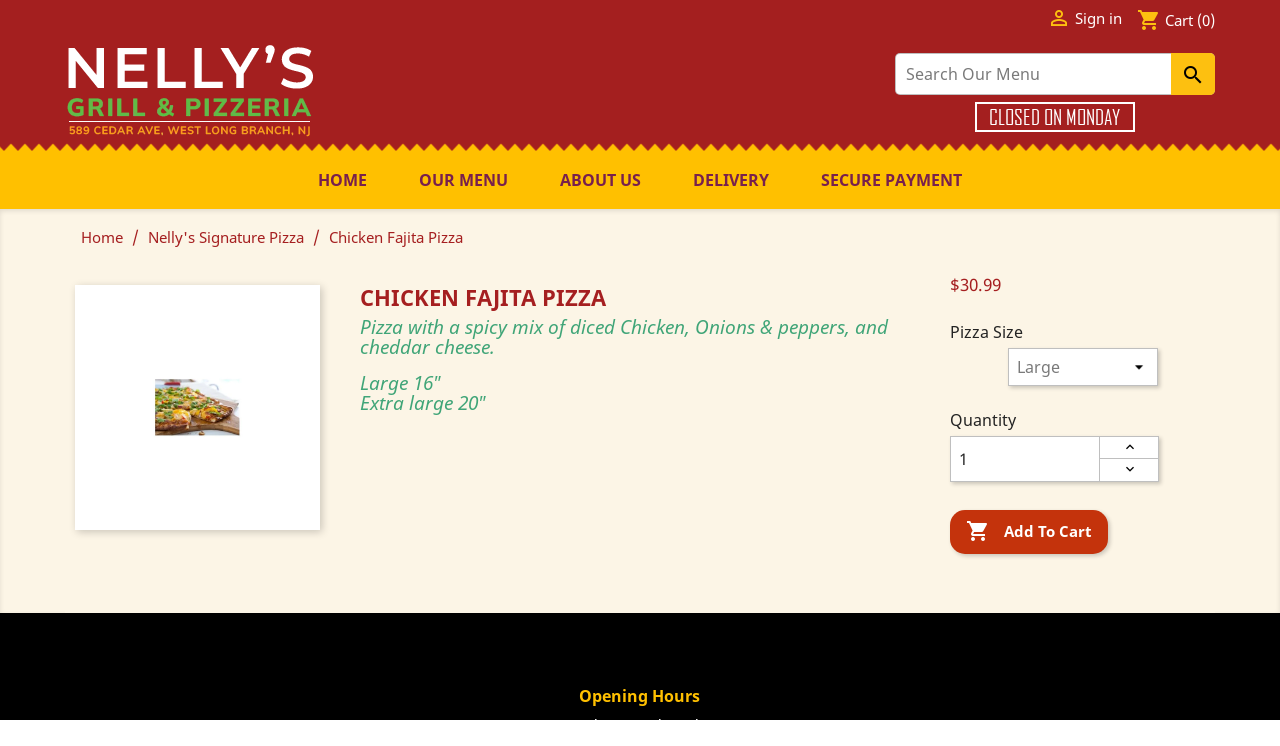

--- FILE ---
content_type: text/html; charset=utf-8
request_url: https://nellyspizza.com/nelly-s-signature-pizza/89-47-chicken-parmigiana-pizza.html
body_size: 15917
content:
<!doctype html>
<html lang="en">

  <head>
    
      
  <meta charset="utf-8">


  <meta http-equiv="x-ua-compatible" content="ie=edge">



  <link rel="canonical" href="https://nellyspizza.com/nelly-s-signature-pizza/89-chicken-parmigiana-pizza.html">

  <title>Chicken Fajita Pizza</title>
  <meta name="description" content="Pizza with a spicy mix of diced Chicken, Onions &amp;amp; peppers, and cheddar cheese.
Large 16&quot;Extra large 20&quot;">
  <meta name="keywords" content="">
        <link rel="canonical" href="https://nellyspizza.com/nelly-s-signature-pizza/89-chicken-parmigiana-pizza.html">
    
        



  <meta name="viewport" content="width=device-width, initial-scale=1">



  <link rel="icon" type="image/vnd.microsoft.icon" href="https://nellyspizza.com/img/favicon.ico?1758625489">
  <link rel="shortcut icon" type="image/x-icon" href="https://nellyspizza.com/img/favicon.ico?1758625489">



    <link rel="stylesheet" href="https://nellyspizza.com/themes/pizza_jsm/assets/css/theme.css" type="text/css" media="all">
  <link rel="stylesheet" href="https://nellyspizza.com/modules/ps_socialfollow/views/css/ps_socialfollow.css" type="text/css" media="all">
  <link rel="stylesheet" href="https://nellyspizza.com/modules/ps_searchbar/ps_searchbar.css" type="text/css" media="all">
  <link rel="stylesheet" href="https://nellyspizza.com/modules/localizedshipping/views/css/shipping.css" type="text/css" media="all">
  <link rel="stylesheet" href="https://nellyspizza.com/modules/kbproductcustomization/views/css/front/kb_front.css" type="text/css" media="all">
  <link rel="stylesheet" href="https://nellyspizza.com/modules/kbproductcustomization/views/css/front/jquery.dialog.css" type="text/css" media="all">
  <link rel="stylesheet" href="https://nellyspizza.com/modules/codfee/views/css/codfee_1.6.css" type="text/css" media="all">
  <link rel="stylesheet" href="https://nellyspizza.com/modules/addtocartattrproductlist/views/css/addtocartattrproductlist-front.css" type="text/css" media="all">
  <link rel="stylesheet" href="https://nellyspizza.com/js/jquery/ui/themes/base/minified/jquery-ui.min.css" type="text/css" media="all">
  <link rel="stylesheet" href="https://nellyspizza.com/js/jquery/ui/themes/base/minified/jquery.ui.theme.min.css" type="text/css" media="all">
  <link rel="stylesheet" href="https://nellyspizza.com/modules/ps_imageslider/css/homeslider.css" type="text/css" media="all">
  <link rel="stylesheet" href="https://nellyspizza.com/themes/pizza_jsm/assets/css/custom.css" type="text/css" media="all">




<!-- Google tag (gtag.js) -->
<script async src="https://www.googletagmanager.com/gtag/js?id=G-RYZBHXLQ57"></script> <script> window.dataLayer = window.dataLayer || []; function gtag(){dataLayer.push(arguments);} gtag('js', new Date()); gtag('config', 'G-RYZBHXLQ57'); </script>
    

    

    <script type="text/javascript" src="https://js.stripe.com/v3/" ></script>


  <script type="text/javascript">
        var apple_pay_button_theme = "black";
        var apple_pay_button_type = "plain";
        var capture_method = "automatic";
        var express_checkout = "1";
        var google_pay_button_theme = "black";
        var google_pay_button_type = "plain";
        var handle_order_action_url = "https:\/\/nellyspizza.com\/module\/stripe_official\/handleOrderAction";
        var pay_pal_button_theme = "black";
        var pay_pal_button_type = "paypal";
        var postcode = null;
        var prestashop = {"cart":{"products":[],"totals":{"total":{"type":"total","label":"Total","amount":0,"value":"$0.00"},"total_including_tax":{"type":"total","label":"Total (tax incl.)","amount":0,"value":"$0.00"},"total_excluding_tax":{"type":"total","label":"Total (tax excl.)","amount":0,"value":"$0.00"}},"subtotals":{"products":{"type":"products","label":"Subtotal","amount":0,"value":"$0.00"},"discounts":null,"shipping":{"type":"shipping","label":"Shipping","amount":0,"value":""},"tax":null},"products_count":0,"summary_string":"0 items","vouchers":{"allowed":0,"added":[]},"discounts":[],"minimalPurchase":0,"minimalPurchaseRequired":""},"currency":{"id":1,"name":"US Dollar","iso_code":"USD","iso_code_num":"840","sign":"$"},"customer":{"lastname":null,"firstname":null,"email":null,"birthday":null,"newsletter":null,"newsletter_date_add":null,"optin":null,"website":null,"company":null,"siret":null,"ape":null,"is_logged":false,"gender":{"type":null,"name":null},"addresses":[]},"language":{"name":"English (United States)","iso_code":"en","locale":"en-US","language_code":"en-us","is_rtl":"0","date_format_lite":"Y-m-d","date_format_full":"Y-m-d H:i:s","id":1},"page":{"title":"","canonical":"https:\/\/nellyspizza.com\/nelly-s-signature-pizza\/89-chicken-parmigiana-pizza.html","meta":{"title":"Chicken Fajita Pizza","description":"Pizza with a spicy mix of diced Chicken, Onions &amp; peppers, and cheddar cheese.\nLarge 16\"Extra large 20\"","keywords":"","robots":"index"},"page_name":"product","body_classes":{"lang-en":true,"lang-rtl":false,"country-US":true,"currency-USD":true,"layout-full-width":true,"page-product":true,"tax-display-disabled":true,"product-id-89":true,"product-Chicken Fajita Pizza":true,"product-id-category-63":true,"product-id-manufacturer-0":true,"product-id-supplier-0":true,"product-available-for-order":true},"admin_notifications":[]},"shop":{"name":"Nellys Pizza - West Long Branch, NJ","logo":"https:\/\/nellyspizza.com\/img\/logo-1758625483.jpg","stores_icon":"https:\/\/nellyspizza.com\/img\/logo_stores.gif","favicon":"https:\/\/nellyspizza.com\/img\/favicon.ico"},"urls":{"base_url":"https:\/\/nellyspizza.com\/","current_url":"https:\/\/nellyspizza.com\/nelly-s-signature-pizza\/89-47-chicken-parmigiana-pizza.html","shop_domain_url":"https:\/\/nellyspizza.com","img_ps_url":"https:\/\/nellyspizza.com\/img\/","img_cat_url":"https:\/\/nellyspizza.com\/img\/c\/","img_lang_url":"https:\/\/nellyspizza.com\/img\/l\/","img_prod_url":"https:\/\/nellyspizza.com\/img\/p\/","img_manu_url":"https:\/\/nellyspizza.com\/img\/m\/","img_sup_url":"https:\/\/nellyspizza.com\/img\/su\/","img_ship_url":"https:\/\/nellyspizza.com\/img\/s\/","img_store_url":"https:\/\/nellyspizza.com\/img\/st\/","img_col_url":"https:\/\/nellyspizza.com\/img\/co\/","img_url":"https:\/\/nellyspizza.com\/themes\/pizza_jsm\/assets\/img\/","css_url":"https:\/\/nellyspizza.com\/themes\/pizza_jsm\/assets\/css\/","js_url":"https:\/\/nellyspizza.com\/themes\/pizza_jsm\/assets\/js\/","pic_url":"https:\/\/nellyspizza.com\/upload\/","pages":{"address":"https:\/\/nellyspizza.com\/address","addresses":"https:\/\/nellyspizza.com\/addresses","authentication":"https:\/\/nellyspizza.com\/authentication","cart":"https:\/\/nellyspizza.com\/cart","category":"https:\/\/nellyspizza.com\/index.php?controller=category","cms":"https:\/\/nellyspizza.com\/index.php?controller=cms","contact":"https:\/\/nellyspizza.com\/contact-us","discount":"https:\/\/nellyspizza.com\/discount","guest_tracking":"https:\/\/nellyspizza.com\/guest-tracking","history":"https:\/\/nellyspizza.com\/order-history","identity":"https:\/\/nellyspizza.com\/identity","index":"https:\/\/nellyspizza.com\/","my_account":"https:\/\/nellyspizza.com\/my-account","order_confirmation":"https:\/\/nellyspizza.com\/order-confirmation","order_detail":"https:\/\/nellyspizza.com\/index.php?controller=order-detail","order_follow":"https:\/\/nellyspizza.com\/order-follow","order":"https:\/\/nellyspizza.com\/order","order_return":"https:\/\/nellyspizza.com\/index.php?controller=order-return","order_slip":"https:\/\/nellyspizza.com\/order-slip","pagenotfound":"https:\/\/nellyspizza.com\/page-not-found","password":"https:\/\/nellyspizza.com\/password-recovery","pdf_invoice":"https:\/\/nellyspizza.com\/index.php?controller=pdf-invoice","pdf_order_return":"https:\/\/nellyspizza.com\/index.php?controller=pdf-order-return","pdf_order_slip":"https:\/\/nellyspizza.com\/index.php?controller=pdf-order-slip","prices_drop":"https:\/\/nellyspizza.com\/prices-drop","product":"https:\/\/nellyspizza.com\/index.php?controller=product","search":"https:\/\/nellyspizza.com\/search","sitemap":"https:\/\/nellyspizza.com\/sitemap","stores":"https:\/\/nellyspizza.com\/stores","supplier":"https:\/\/nellyspizza.com\/supplier","register":"https:\/\/nellyspizza.com\/authentication?create_account=1","order_login":"https:\/\/nellyspizza.com\/order?login=1"},"alternative_langs":[],"theme_assets":"\/themes\/pizza_jsm\/assets\/","actions":{"logout":"https:\/\/nellyspizza.com\/?mylogout="},"no_picture_image":{"bySize":{"small_default":{"url":"https:\/\/nellyspizza.com\/img\/p\/en-default-small_default.jpg","width":98,"height":98},"cart_default":{"url":"https:\/\/nellyspizza.com\/img\/p\/en-default-cart_default.jpg","width":125,"height":125},"home_default":{"url":"https:\/\/nellyspizza.com\/img\/p\/en-default-home_default.jpg","width":250,"height":250},"medium_default":{"url":"https:\/\/nellyspizza.com\/img\/p\/en-default-medium_default.jpg","width":452,"height":452},"large_default":{"url":"https:\/\/nellyspizza.com\/img\/p\/en-default-large_default.jpg","width":800,"height":800}},"small":{"url":"https:\/\/nellyspizza.com\/img\/p\/en-default-small_default.jpg","width":98,"height":98},"medium":{"url":"https:\/\/nellyspizza.com\/img\/p\/en-default-home_default.jpg","width":250,"height":250},"large":{"url":"https:\/\/nellyspizza.com\/img\/p\/en-default-large_default.jpg","width":800,"height":800},"legend":""}},"configuration":{"display_taxes_label":false,"display_prices_tax_incl":false,"is_catalog":false,"show_prices":true,"opt_in":{"partner":true},"quantity_discount":{"type":"discount","label":"Unit discount"},"voucher_enabled":0,"return_enabled":0},"field_required":[],"breadcrumb":{"links":[{"title":"Home","url":"https:\/\/nellyspizza.com\/"},{"title":"Nelly's Signature Pizza","url":"https:\/\/nellyspizza.com\/63-nelly-s-signature-pizza"},{"title":"Chicken Fajita Pizza","url":"https:\/\/nellyspizza.com\/nelly-s-signature-pizza\/89-47-chicken-parmigiana-pizza.html#\/pizza_size-large"}],"count":3},"link":{"protocol_link":"https:\/\/","protocol_content":"https:\/\/"},"time":1769048208,"static_token":"f4940b46c4e32769de6c727f3418d299","token":"58df64090302d705f2fdaf62c56493a6","debug":false};
        var psemailsubscription_subscription = "https:\/\/nellyspizza.com\/module\/ps_emailsubscription\/subscription";
        var save_payment_method = "off";
        var stripe_address = {"id_customer":null,"id_manufacturer":null,"id_supplier":null,"id_warehouse":null,"id_country":null,"id_state":null,"country":null,"alias":null,"company":null,"lastname":null,"firstname":null,"address1":null,"address2":null,"postcode":null,"city":null,"other":null,"phone":null,"phone_mobile":null,"vat_number":null,"dni":null,"date_add":null,"date_upd":null,"deleted":0,"id":null,"id_shop_list":[],"force_id":false};
        var stripe_address_country_code = false;
        var stripe_amount = 0;
        var stripe_calculate_shipping = "https:\/\/nellyspizza.com\/module\/stripe_official\/calculateShipping";
        var stripe_create_elements = "https:\/\/nellyspizza.com\/module\/stripe_official\/createElements";
        var stripe_create_intent = "https:\/\/nellyspizza.com\/module\/stripe_official\/createIntent";
        var stripe_css = "{\"base\": {\"iconColor\": \"#666ee8\",\"color\": \"#31325f\",\"fontWeight\": 400,\"fontFamily\": \"-apple-system, BlinkMacSystemFont, Segoe UI, Roboto, Oxygen-Sans, Ubuntu, Cantarell, Helvetica Neue, sans-serif\",\"fontSmoothing\": \"antialiased\",\"fontSize\": \"15px\",\"::placeholder\": { \"color\": \"#aab7c4\" },\":-webkit-autofill\": { \"color\": \"#666ee8\" }}}";
        var stripe_currency = "usd";
        var stripe_email = null;
        var stripe_express_amount = 3099;
        var stripe_express_cart_id = null;
        var stripe_express_currency_iso = "usd";
        var stripe_express_customer_model = {"email":null,"name":"","firstname":null,"lastname":null,"id":null,"address":{"city":null,"countryIso":null,"street":null,"zipCode":null,"state":null}};
        var stripe_express_phone = null;
        var stripe_express_product_id = 89;
        var stripe_express_return_url = "https:\/\/nellyspizza.com\/module\/stripe_official\/orderConfirmationReturn?";
        var stripe_fullname = " ";
        var stripe_layout = "radio";
        var stripe_locale = "en";
        var stripe_locations = ["product","cart"];
        var stripe_log_js_error = "https:\/\/nellyspizza.com\/module\/stripe_official\/logJsError";
        var stripe_merchant_country_code = "US";
        var stripe_message = {"processing":"Processing\u2026","accept_cgv":"Please accept the CGV","redirecting":"Redirecting\u2026"};
        var stripe_module_dir = "\/modules\/stripe_official";
        var stripe_order_confirm = "https:\/\/nellyspizza.com\/module\/stripe_official\/orderConfirmationReturn";
        var stripe_order_flow = "0";
        var stripe_payment_elements_enabled = "1";
        var stripe_pk = "pk_live_51RbNfOJNwnn7MPmUAUrRQCkXORxSlw9wsIaMOYunz8i1rIYGnGl8pQow1yJk0FfjRUx2kTM8E2gHI8wPn2af8K3X003zYbbY2L";
        var stripe_position = "top";
        var stripe_product_out_of_stock = 1;
        var stripe_ps_version = "1.7";
        var stripe_theme = "stripe";
        var use_new_ps_translation = true;
      </script>



  <div id="addtocartattrproductlist-modal" class="modal fade" tabindex="-1" role="dialog" aria-labelledby="myModalLabel" aria-hidden="true">
    <div class="modal-dialog" role="document">
        <div class="modal-content">
            <div class="modal-body">
                <div class="row">
                    <div class="col-md-12">
                <button type="button" class="close" data-dismiss="modal" aria-label="Close">
                                                    <span aria-hidden="true"><i class="material-icons">close</i></span>
                                            </button>
                    </div>
                </div>
                <div class="row">
                    <div class="col-md-12">
                        <span id="addtocartattrproductlist-modal-content"></span>
                    </div>
                </div>
            </div>
        </div>
    </div>
</div>

<style>
    :root {
      --img-height: 250px;
    }
</style>

    <style>
        
    </style>

    <script type="text/javascript">
        
    </script>

<script>
    var addToCartAttrProductListFrontCrontroller = 'https://nellyspizza.com/module/addtocartattrproductlist/front';

    var ATCAPL_ICONS_LIBRARY = 1;
    var ATCAPL_TOUCHSPIN_ORIENTATION = 1;
</script>




    
  <meta property="og:type" content="product">
  <meta property="og:url" content="https://nellyspizza.com/nelly-s-signature-pizza/89-47-chicken-parmigiana-pizza.html">
  <meta property="og:title" content="Chicken Fajita Pizza">
  <meta property="og:site_name" content="Nellys Pizza - West Long Branch, NJ">
  <meta property="og:description" content="Pizza with a spicy mix of diced Chicken, Onions &amp;amp; peppers, and cheddar cheese.
Large 16&quot;Extra large 20&quot;">
  <meta property="og:image" content="https://nellyspizza.com/4-large_default/chicken-parmigiana-pizza.jpg">
      <meta property="product:pretax_price:amount" content="30.99">
    <meta property="product:pretax_price:currency" content="USD">
    <meta property="product:price:amount" content="30.99">
    <meta property="product:price:currency" content="USD">
    
	<!-- Google tag (gtag.js) -->

  </head>

  <body id="product" class="lang-en country-us currency-usd layout-full-width page-product tax-display-disabled product-id-89 product-chicken-fajita-pizza product-id-category-63 product-id-manufacturer-0 product-id-supplier-0 product-available-for-order">

    
      
    

    <main>
      
              

      <header id="header">
        
          
  <div class="header-banner">
    
  </div>



  <nav class="header-nav">
    <div class="container">
      <div class="row">
        <div class="hidden-sm-down">
          <div class="col-md-5 col-xs-12">
            <div id="_desktop_contact_link">
  <div id="contact-link">
          <a href="https://nellyspizza.com/contact-us">Contact us</a>
      </div>
</div>

          </div>
          <div class="col-md-7 right-nav">
              <div id="_desktop_user_info">
  <div class="user-info">
          <a
        href="https://nellyspizza.com/my-account"
        title="Log in to your customer account"
        rel="nofollow"
      >
        <i class="material-icons">&#xE7FF;</i>
        <span class="hidden-sm-down">Sign in</span>
      </a>
      </div>
</div>
<div id="_desktop_cart">
  <div class="blockcart cart-preview inactive" data-refresh-url="//nellyspizza.com/module/ps_shoppingcart/ajax">
    <div class="header">
              <i class="material-icons shopping-cart">shopping_cart</i>
        <span class="hidden-sm-down">Cart</span>
        <span class="cart-products-count">(0)</span>
          </div>
  </div>
</div>

          </div>
        </div>
        <div class="hidden-md-up text-sm-center mobile">
          <div class="float-xs-left" id="menu-icon">
            <i class="material-icons d-inline">&#xE5D2;  <div class="mob-text">MENU</div>    </i> 
         
          </div>
          <div class="float-xs-right" id="_mobile_cart"></div>
          <div class="float-xs-right" id="_mobile_user_info"></div>
          <div class="top-logo" id="_mobile_logo"></div>
          <div class="clearfix"></div>
        </div>
      </div>
    </div>
  </nav>



  <div class="header-top">
    <div class="container">
       <div class="row">
        <div class="col-md-5 hidden-sm-down" id="_desktop_logo">
                            <a href="https://nellyspizza.com/">
                  <img class="logo img-responsive" src="https://nellyspizza.com/img/logo-1758625483.jpg" alt="Nellys Pizza - West Long Branch, NJ">
                </a>
                    </div>
        <div class="col-md-7 col-sm-12 position-static">
          <!-- Block search module TOP -->
<div id="search_widget" class="search-widget" data-search-controller-url="//nellyspizza.com/search">
	<form method="get" action="//nellyspizza.com/search">
		<input type="hidden" name="controller" value="search">
		<input type="text" name="s" value="" placeholder="Search Our Menu" aria-label="Search">
		<button type="submit">
			<i class="material-icons search">&#xE8B6;</i>
      <span class="hidden-xl-down">Search</span>
		</button>
	</form>
	<div class="mon-close">
	<!--<img src="https://nellyspizza.com/themes/pizza_jsm/modules/ps_searchbar/close-Banner.svg" alt="Monday Closed" />-->
    <p>CLOSED ON MONDAY</p>
	</div>
</div>
<!-- /Block search module TOP -->

		 
          <div class="clearfix"></div>
        </div>
      </div>
	  
	  
    </div>
  </div>


   
  
  <div class="header-menu">
   <div class="">
  <div class="col-md-12 col-sm-12 position-static new-menu">
          

<div class="menu js-top-menu position-static hidden-sm-down" id="_desktop_top_menu">
    
          <ul class="top-menu" id="top-menu" data-depth="0">
                    <li class="link" id="lnk-home">
                          <a
                class="dropdown-item"
                href="https://nellyspizza.com/" data-depth="0"
                              >
                                Home
              </a>
                          </li>
                    <li class="category" id="category-2">
                          <a
                class="dropdown-item"
                href="#" data-depth="0"
                              >
                                                                      <span class="float-xs-right hidden-md-up">
                    <span data-target="#top_sub_menu_79848" data-toggle="collapse" class="navbar-toggler collapse-icons">
                      <i class="material-icons add">&#xE313;</i>
                      <i class="material-icons remove">&#xE316;</i>
                    </span>
                  </span>
                                Our Menu
              </a>
                            <div  class="popover sub-menu js-sub-menu collapse" id="top_sub_menu_79848">
                
          <ul class="top-menu"  data-depth="1">
                    <li class="category" id="category-7">
                          <a
                class="dropdown-item dropdown-submenu"
                href="https://nellyspizza.com/7-pizza" data-depth="1"
                              >
                                Pizza
              </a>
                          </li>
                    <li class="category" id="category-62">
                          <a
                class="dropdown-item dropdown-submenu"
                href="https://nellyspizza.com/62-stuffed-pizza" data-depth="1"
                              >
                                Stuffed Pizza
              </a>
                          </li>
                    <li class="category" id="category-63">
                          <a
                class="dropdown-item dropdown-submenu"
                href="https://nellyspizza.com/63-nelly-s-signature-pizza" data-depth="1"
                              >
                                Nelly&#039;s Signature Pizza
              </a>
                          </li>
                    <li class="category" id="category-64">
                          <a
                class="dropdown-item dropdown-submenu"
                href="https://nellyspizza.com/64-white-gourmet-pizza" data-depth="1"
                              >
                                White Gourmet Pizza
              </a>
                          </li>
                    <li class="category" id="category-19">
                          <a
                class="dropdown-item dropdown-submenu"
                href="https://nellyspizza.com/19-rolls-calzones-and-stromboli" data-depth="1"
                              >
                                Rolls, Calzones, and Stromboli
              </a>
                          </li>
                    <li class="category" id="category-30">
                          <a
                class="dropdown-item dropdown-submenu"
                href="https://nellyspizza.com/30-breakfast" data-depth="1"
                              >
                                Breakfast
              </a>
                          </li>
                    <li class="category" id="category-18">
                          <a
                class="dropdown-item dropdown-submenu"
                href="https://nellyspizza.com/18-soup" data-depth="1"
                              >
                                Soup
              </a>
                          </li>
                    <li class="category" id="category-28">
                          <a
                class="dropdown-item dropdown-submenu"
                href="https://nellyspizza.com/28-beverages" data-depth="1"
                              >
                                Beverages
              </a>
                          </li>
                    <li class="category" id="category-29">
                          <a
                class="dropdown-item dropdown-submenu"
                href="https://nellyspizza.com/29-desserts" data-depth="1"
                              >
                                Desserts
              </a>
                          </li>
                    <li class="category" id="category-52">
                          <a
                class="dropdown-item dropdown-submenu"
                href="https://nellyspizza.com/52-side-orders" data-depth="1"
                              >
                                Side Orders
              </a>
                          </li>
                    <li class="category" id="category-47">
                          <a
                class="dropdown-item dropdown-submenu"
                href="https://nellyspizza.com/47-appetizers" data-depth="1"
                              >
                                Appetizers
              </a>
                          </li>
                    <li class="category" id="category-42">
                          <a
                class="dropdown-item dropdown-submenu"
                href="https://nellyspizza.com/42-vegetables" data-depth="1"
                              >
                                Vegetables
              </a>
                          </li>
                    <li class="category" id="category-43">
                          <a
                class="dropdown-item dropdown-submenu"
                href="https://nellyspizza.com/43-baked-dishes" data-depth="1"
                              >
                                Baked Dishes
              </a>
                          </li>
                    <li class="category" id="category-44">
                          <a
                class="dropdown-item dropdown-submenu"
                href="https://nellyspizza.com/44-pasta-dishes" data-depth="1"
                              >
                                Pasta Dishes
              </a>
                          </li>
                    <li class="category" id="category-46">
                          <a
                class="dropdown-item dropdown-submenu"
                href="https://nellyspizza.com/46-seafood-dinners" data-depth="1"
                              >
                                Seafood Dinners
              </a>
                          </li>
                    <li class="category" id="category-39">
                          <a
                class="dropdown-item dropdown-submenu"
                href="https://nellyspizza.com/39-chicken-dinners" data-depth="1"
                              >
                                Chicken Dinners
              </a>
                          </li>
                    <li class="category" id="category-40">
                          <a
                class="dropdown-item dropdown-submenu"
                href="https://nellyspizza.com/40-veal-dinners" data-depth="1"
                              >
                                Veal Dinners
              </a>
                          </li>
                    <li class="category" id="category-10">
                          <a
                class="dropdown-item dropdown-submenu"
                href="https://nellyspizza.com/10-salads" data-depth="1"
                              >
                                Salads
              </a>
                          </li>
                    <li class="category" id="category-37">
                          <a
                class="dropdown-item dropdown-submenu"
                href="https://nellyspizza.com/37-nelly-s-side-orders" data-depth="1"
                              >
                                Nelly&#039;s Side Orders
              </a>
                          </li>
                    <li class="category" id="category-33">
                          <a
                class="dropdown-item dropdown-submenu"
                href="https://nellyspizza.com/33-jumbo-buffalo-wings" data-depth="1"
                              >
                                Jumbo Buffalo Wings
              </a>
                          </li>
                    <li class="category" id="category-14">
                          <a
                class="dropdown-item dropdown-submenu"
                href="https://nellyspizza.com/14-cold-submarines" data-depth="1"
                              >
                                Cold Submarines
              </a>
                          </li>
                    <li class="category" id="category-41">
                          <a
                class="dropdown-item dropdown-submenu"
                href="https://nellyspizza.com/41-hot-submarines" data-depth="1"
                              >
                                Hot Submarines
              </a>
                          </li>
                    <li class="category" id="category-57">
                          <a
                class="dropdown-item dropdown-submenu"
                href="https://nellyspizza.com/57-philly-steak-or-chicken-steak" data-depth="1"
                              >
                                Philly Steak or Chicken Steak
              </a>
                          </li>
                    <li class="category" id="category-13">
                          <a
                class="dropdown-item dropdown-submenu"
                href="https://nellyspizza.com/13-club-sandwiches" data-depth="1"
                              >
                                Club Sandwiches
              </a>
                          </li>
                    <li class="category" id="category-55">
                          <a
                class="dropdown-item dropdown-submenu"
                href="https://nellyspizza.com/55-chicken-sandwiches" data-depth="1"
                              >
                                Chicken Sandwiches
              </a>
                          </li>
                    <li class="category" id="category-56">
                          <a
                class="dropdown-item dropdown-submenu"
                href="https://nellyspizza.com/56-gyros-sandwhichess" data-depth="1"
                              >
                                Gyros Sandwhichess
              </a>
                          </li>
                    <li class="category" id="category-16">
                          <a
                class="dropdown-item dropdown-submenu"
                href="https://nellyspizza.com/16-our-signature-wraps" data-depth="1"
                              >
                                Our Signature Wraps
              </a>
                          </li>
                    <li class="category" id="category-15">
                          <a
                class="dropdown-item dropdown-submenu"
                href="https://nellyspizza.com/15-burgers" data-depth="1"
                              >
                                Burgers
              </a>
                          </li>
                    <li class="category" id="category-32">
                          <a
                class="dropdown-item dropdown-submenu"
                href="https://nellyspizza.com/32-fat-sandwiches" data-depth="1"
                              >
                                Fat Sandwiches
              </a>
                          </li>
                    <li class="category" id="category-45">
                          <a
                class="dropdown-item dropdown-submenu"
                href="https://nellyspizza.com/45-panini-sandwiches" data-depth="1"
                              >
                                Panini Sandwiches
              </a>
                          </li>
                    <li class="category" id="category-48">
                          <a
                class="dropdown-item dropdown-submenu"
                href="https://nellyspizza.com/48-burritos" data-depth="1"
                              >
                                Burritos
              </a>
                          </li>
                    <li class="category" id="category-61">
                          <a
                class="dropdown-item dropdown-submenu"
                href="https://nellyspizza.com/61-mexican-burritos" data-depth="1"
                              >
                                Mexican Burritos
              </a>
                          </li>
                    <li class="category" id="category-49">
                          <a
                class="dropdown-item dropdown-submenu"
                href="https://nellyspizza.com/49-tacos" data-depth="1"
                              >
                                Tacos
              </a>
                          </li>
                    <li class="category" id="category-50">
                          <a
                class="dropdown-item dropdown-submenu"
                href="https://nellyspizza.com/50-original-mexican-tacos-" data-depth="1"
                              >
                                Original Mexican Tacos
              </a>
                          </li>
                    <li class="category" id="category-54">
                          <a
                class="dropdown-item dropdown-submenu"
                href="https://nellyspizza.com/54-combos" data-depth="1"
                              >
                                Combos
              </a>
                          </li>
                    <li class="category" id="category-51">
                          <a
                class="dropdown-item dropdown-submenu"
                href="https://nellyspizza.com/51-salad-soups" data-depth="1"
                              >
                                Salad &amp; Soups
              </a>
                          </li>
                    <li class="category" id="category-53">
                          <a
                class="dropdown-item dropdown-submenu"
                href="https://nellyspizza.com/53-world-famous-pizza" data-depth="1"
                              >
                                World Famous Pizza
              </a>
                          </li>
                    <li class="category" id="category-58">
                          <a
                class="dropdown-item dropdown-submenu"
                href="https://nellyspizza.com/58-nelly-s-catering-menu" data-depth="1"
                              >
                                Nelly&#039;s Catering Menu
              </a>
                          </li>
                    <li class="category" id="category-59">
                          <a
                class="dropdown-item dropdown-submenu"
                href="https://nellyspizza.com/59-tortas" data-depth="1"
                              >
                                Tortas
              </a>
                          </li>
                    <li class="category" id="category-60">
                          <a
                class="dropdown-item dropdown-submenu"
                href="https://nellyspizza.com/60-everyday-specials" data-depth="1"
                              >
                                Everyday Specials
              </a>
                          </li>
                    <li class="category" id="category-9">
                          <a
                class="dropdown-item dropdown-submenu"
                href="https://nellyspizza.com/9-everyday-combos" data-depth="1"
                              >
                                Everyday Combos
              </a>
                          </li>
                    <li class="category" id="category-65">
                          <a
                class="dropdown-item dropdown-submenu"
                href="https://nellyspizza.com/65-featured-products" data-depth="1"
                              >
                                Featured products
              </a>
                          </li>
              </ul>
    
              </div>
                          </li>
                    <li class="cms-page" id="cms-page-4">
                          <a
                class="dropdown-item"
                href="https://nellyspizza.com/content/4-about-us" data-depth="0"
                              >
                                About us
              </a>
                          </li>
                    <li class="cms-page" id="cms-page-1">
                          <a
                class="dropdown-item"
                href="https://nellyspizza.com/content/1-delivery" data-depth="0"
                              >
                                Delivery
              </a>
                          </li>
                    <li class="cms-page" id="cms-page-5">
                          <a
                class="dropdown-item"
                href="https://nellyspizza.com/content/5-secure-payment" data-depth="0"
                              >
                                Secure payment
              </a>
                          </li>
              </ul>
    
    <div class="clearfix"></div>
</div>

          <div class="clearfix"></div>
        </div>
      <div id="mobile_top_menu_wrapper" class="row hidden-md-up" style="display:none;">
        <div class="js-top-menu mobile" id="_mobile_top_menu"></div>
        <div class="js-top-menu-bottom">
          <div id="_mobile_currency_selector"></div>
          <div id="_mobile_language_selector"></div>
          <div id="_mobile_contact_link"></div>
        </div>
      </div>
  </div>
  </div>
  
  <script type="application/ld+json">
{
  "@context": "https://schema.org",
  "@graph": [
    {
      "@type": "AboutPage",
      "url": "https://nellyspizza.com/about-us",
      "name": "About Nelly's Pizza",
      "description": "Learn more about Nelly's Pizza, our history, and dedication to serving delicious food in West Long Branch, NJ."
    },
    {
      "@type": "Menu",
      "url": "https://nellyspizza.com/30-breakfast",
      "name": "Breakfast at Nelly's Pizza",
      "description": "Start your day right with our delicious breakfast options at Nelly's Pizza."
    },
    {
      "@type": "Menu",
      "url": "https://nellyspizza.com/7-pizza",
      "name": "Pizza Menu",
      "description": "Explore a variety of handcrafted pizzas, made fresh to order at Nelly's Pizza."
    },
    {
      "@type": "Menu",
      "url": "https://nellyspizza.com/32-fat-sandwiches",
      "name": "Fat Sandwiches",
      "description": "Indulge in our signature fat sandwiches, loaded with flavor and freshness."
    },
    {
      "@type": "Menu",
      "url": "https://nellyspizza.com/60-everyday-specials",
      "name": "Everyday Specials",
      "description": "Enjoy daily deals and combo specials from Nelly's Pizza."
    },
    {
      "@type": "Menu",
      "url": "https://nellyspizza.com/47-appetizers",
      "name": "Appetizers",
      "description": "Kick off your meal with our tasty selection of appetizers."
    }
  ]
}
</script>
  
  
  <style>
  
  
  .header-top{ float:left; width:100%; padding:0px 0px 0px; background:#a41f1f; position:relative;}
  
.header-top::after {
  content: '';
  background: rgba(0,0,0,0) url([data-uri]) repeat scroll 0 0;
  position: absolute;
  left: 0;
  right: 0;
  top: auto;
  height: 16px;
  bottom: -8px;
  z-index: 1;
  animation: wave-animation1 30s infinite linear;
  -ms-animation: wave-animation1 30s infinite linear;
  -moz-animation: wave-animation1 30s infinite linear;
  -webkit-animation: wave-animation1 30s infinite linear;

}
@-webkit-keyframes wave-animation1 {
0% {
background-position:0 0
}
100% {
background-position:932px 0
}
}
@-moz-keyframes wave-animation1 {
0% {
background-position:0 0
}
100% {
background-position:932px 0
}
}
@-o-keyframes wave-animation1 {
0% {
background-position:0 0
}
100% {
background-position:932px 0
}
}
@keyframes wave-animation1 {
0% {
background-position:0 0
}
100% {
background-position:932px 0
}
}
  </style>


  
  




        
      </header>

      
        
<aside id="notifications">
  <div class="container">
    
    
    
      </div>
</aside>
      

      <section id="wrapper">
        
		         <div class="container">
        <div class="white-color">
          
            <nav data-depth="3" class="breadcrumb hidden-sm-down">
  <ol itemscope itemtype="http://schema.org/BreadcrumbList">
    
              
          <li itemprop="itemListElement" itemscope itemtype="http://schema.org/ListItem">
            <a itemprop="item" href="https://nellyspizza.com/">
              <span itemprop="name">Home</span>
            </a>
            <meta itemprop="position" content="1">
          </li>
        
              
          <li itemprop="itemListElement" itemscope itemtype="http://schema.org/ListItem">
            <a itemprop="item" href="https://nellyspizza.com/63-nelly-s-signature-pizza">
              <span itemprop="name">Nelly&#039;s Signature Pizza</span>
            </a>
            <meta itemprop="position" content="2">
          </li>
        
              
          <li itemprop="itemListElement" itemscope itemtype="http://schema.org/ListItem">
            <a itemprop="item" href="https://nellyspizza.com/nelly-s-signature-pizza/89-47-chicken-parmigiana-pizza.html#/pizza_size-large">
              <span itemprop="name">Chicken Fajita Pizza</span>
            </a>
            <meta itemprop="position" content="3">
          </li>
        
          
  </ol>
</nav>
          
		 
		  
			
			          

          
  <div id="content-wrapper">
    
    

  <section id="main" itemscope itemtype="https://schema.org/Product">
    <meta itemprop="url" content="https://nellyspizza.com/nelly-s-signature-pizza/89-47-chicken-parmigiana-pizza.html#/29-pizza_size-large">

    <div class="row">
      <div class="col-md-3">
        
          <section class="page-content" id="content">
            
              <!-- @todo: use include file='catalog/_partials/product-flags.tpl'} -->
              
                <ul class="product-flags">
                                      <li class="product-flag new">New</li>
                                  </ul>
              

              
                <div class="images-container">
  
    <div class="product-cover">
              <img class="js-qv-product-cover" src="https://nellyspizza.com/4-large_default/chicken-parmigiana-pizza.jpg" alt="Chicken Fajita Pizza" title="Chicken Fajita Pizza" style="width:100%;" itemprop="image">
        <div class="layer hidden-sm-down" data-toggle="modal" data-target="#product-modal">
          <i class="material-icons zoom-in">&#xE8FF;</i>
        </div>
          </div>
  

  
    <div class="js-qv-mask mask">
      <ul class="product-images js-qv-product-images">
                  <li class="thumb-container">
            <img
              class="thumb js-thumb  selected "
              data-image-medium-src="https://nellyspizza.com/4-medium_default/chicken-parmigiana-pizza.jpg"
              data-image-large-src="https://nellyspizza.com/4-large_default/chicken-parmigiana-pizza.jpg"
              src="https://nellyspizza.com/4-home_default/chicken-parmigiana-pizza.jpg"
              alt="Chicken Fajita Pizza"
              title="Chicken Fajita Pizza"
              width="100"
              itemprop="image"
            >
          </li>
              </ul>
    </div>
  
</div>

              
              <div class="scroll-box-arrows">
                <i class="material-icons left">&#xE314;</i>
                <i class="material-icons right">&#xE315;</i>
              </div>

            
          </section>
        
        </div>
        <div class="col-md-6">
          
            
              <h1 class="h1" itemprop="name">Chicken Fajita Pizza</h1>
            
          
         

          <div class="product-information">
            
              <div id="product-description-short-89" itemprop="description"><p>Pizza with a spicy mix of diced Chicken, Onions &amp; peppers, and cheddar cheese.</p>
<p>Large 16"<br />Extra large 20"</p></div>
            
			 
                    <div class="product-additional-info">
  <input type="hidden" name="stripe_id_product_attribute" id="stripe_product_attribute_info" value="47"/>
<input type="hidden" name="stripe_product_quantity" id="stripe_product_quantity" value="983"/>
<input type="hidden" name="stripe_product_out_of_stock" id="stripe_product_out_of_stock" value="1"/>

<!-- Include the Stripe Express Checkout template -->
<div id="stripe-express-checkout-element">
  <!-- Express Checkout Element will be inserted here -->
</div>
<div id="stripe-error-message">
  <!-- Display error message to your customers here -->
</div>

</div>
                  
          

            

            
              
            

           
        </div>
      </div>
	  <div class="col-md-3">
	   
              <div class="product-prices">
    
          

    
      <div
        class="product-price h5 "
        itemprop="offers"
        itemscope
        itemtype="https://schema.org/Offer"
      >
        <link itemprop="availability" href="https://schema.org/InStock"/>
        <meta itemprop="priceCurrency" content="USD">

        <div class="current-price">
          <span itemprop="price" content="30.99">$30.99</span>

                  </div>

        
                  
      </div>
    

    
          

    
          

    
          

    

    <div class="tax-shipping-delivery-label">
            
      
                        </div>
  </div>
          
		  
		  <div class="product-actions">
              
                <form action="https://nellyspizza.com/cart" method="post" id="add-to-cart-or-refresh">
                  <input type="hidden" name="token" value="f4940b46c4e32769de6c727f3418d299">
                  <input type="hidden" name="id_product" value="89" id="product_page_product_id">
                  <input type="hidden" name="id_customization" value="0" id="product_customization_id">

                  
                    <div class="product-variants">
          <div class="clearfix product-variants-item">
      <span class="control-label">Pizza Size</span>
              <select
          class="form-control form-control-select"
          id="group_5"
          data-product-attribute="5"
          name="group[5]">
                      <option value="29" title="Large" selected="selected">Large</option>
                      <option value="30" title="Extra-Large">Extra-Large</option>
                  </select>
          </div>
      </div>
                  

                  
                                      

                  
                    <section class="product-discounts">
  </section>
                  

                  
                    <div class="product-add-to-cart">
      <span class="control-label">Quantity</span>

    
      <div class="product-quantity clearfix">
        <div class="qty">
          <input
            type="number"
            name="qty"
            id="quantity_wanted"
            value="1"
            class="input-group"
            min="1"
            aria-label="Quantity"
          >
        </div>

        <div class="add">
          <button
            class="btn btn-primary add-to-cart"
            data-button-action="add-to-cart"
            type="submit"
                      >
            <i class="material-icons shopping-cart">&#xE547;</i>
            Add to cart
          </button>
        </div>

        <div id="stripe-express-checkout-element">
  <!-- Express Checkout Element will be inserted here -->
</div>
<div id="stripe-error-message">
  <!-- Display error message to your customers here -->
</div>

      </div>
    

    
      <span id="product-availability">
                              <i class="material-icons rtl-no-flip product-available">&#xE5CA;</i>
                    In Stock
              </span>
    

    
      <p class="product-minimal-quantity">
              </p>
    
  </div>
                  

                 

                                    
                </form>
              

            </div>
		  
		  
		  
		  </div>
    </div>

    
          

    
      
    

    
      <div class="modal fade js-product-images-modal" id="product-modal">
  <div class="modal-dialog" role="document">
    <div class="modal-content">
      <div class="modal-body">
                <figure>
          <img class="js-modal-product-cover product-cover-modal" width="800" src="https://nellyspizza.com/4-large_default/chicken-parmigiana-pizza.jpg" alt="Chicken Fajita Pizza" title="Chicken Fajita Pizza" itemprop="image">
          <figcaption class="image-caption">
          
            <div id="product-description-short" itemprop="description"><p>Pizza with a spicy mix of diced Chicken, Onions &amp; peppers, and cheddar cheese.</p>
<p>Large 16"<br />Extra large 20"</p></div>
          
        </figcaption>
        </figure>
        <aside id="thumbnails" class="thumbnails js-thumbnails text-sm-center">
          
            <div class="js-modal-mask mask  nomargin ">
              <ul class="product-images js-modal-product-images">
                                  <li class="thumb-container">
                    <img data-image-large-src="https://nellyspizza.com/4-large_default/chicken-parmigiana-pizza.jpg" class="thumb js-modal-thumb" src="https://nellyspizza.com/4-home_default/chicken-parmigiana-pizza.jpg" alt="Chicken Fajita Pizza" title="Chicken Fajita Pizza" width="250" itemprop="image">
                  </li>
                              </ul>
            </div>
          
                  </aside>
      </div>
    </div><!-- /.modal-content -->
  </div><!-- /.modal-dialog -->
</div><!-- /.modal -->
    

    
      <footer class="page-footer">
	   
              <div class="tabs">
                <ul class="nav nav-tabs" role="tablist">
                                      <li class="nav-item">
                       <a
                         class="nav-link active"
                         data-toggle="tab"
                         href="#description"
                         role="tab"
                         aria-controls="description"
                          aria-selected="true">Description</a>
                    </li>
                                    <li class="nav-item">
                    <a
                      class="nav-link"
                      data-toggle="tab"
                      href="#product-details"
                      role="tab"
                      aria-controls="product-details"
                      >Product Details</a>
                  </li>
                                                    </ul>

                <div class="tab-content" id="tab-content">
                 <div class="tab-pane fade in active" id="description" role="tabpanel">
                   
                     <div class="product-description"><p>Pizza with a spicy mix of diced Chicken, Onions &amp; peppers, and cheddar cheese.</p></div>
                   
                 </div>

                 
                   <div class="tab-pane fade"
     id="product-details"
     data-product="{&quot;id_shop_default&quot;:&quot;1&quot;,&quot;id_manufacturer&quot;:&quot;0&quot;,&quot;id_supplier&quot;:&quot;0&quot;,&quot;reference&quot;:&quot;&quot;,&quot;is_virtual&quot;:&quot;0&quot;,&quot;delivery_in_stock&quot;:&quot;&quot;,&quot;delivery_out_stock&quot;:&quot;&quot;,&quot;id_category_default&quot;:&quot;63&quot;,&quot;on_sale&quot;:&quot;0&quot;,&quot;online_only&quot;:&quot;0&quot;,&quot;ecotax&quot;:0,&quot;minimal_quantity&quot;:&quot;1&quot;,&quot;low_stock_threshold&quot;:null,&quot;low_stock_alert&quot;:&quot;0&quot;,&quot;price&quot;:&quot;$30.99&quot;,&quot;unity&quot;:&quot;&quot;,&quot;unit_price_ratio&quot;:&quot;0.000000&quot;,&quot;additional_shipping_cost&quot;:&quot;0.000000&quot;,&quot;customizable&quot;:&quot;0&quot;,&quot;text_fields&quot;:&quot;0&quot;,&quot;uploadable_files&quot;:&quot;0&quot;,&quot;redirect_type&quot;:&quot;404&quot;,&quot;id_type_redirected&quot;:&quot;0&quot;,&quot;available_for_order&quot;:&quot;1&quot;,&quot;available_date&quot;:null,&quot;show_condition&quot;:&quot;0&quot;,&quot;condition&quot;:&quot;new&quot;,&quot;show_price&quot;:&quot;1&quot;,&quot;indexed&quot;:&quot;1&quot;,&quot;visibility&quot;:&quot;both&quot;,&quot;cache_default_attribute&quot;:&quot;47&quot;,&quot;advanced_stock_management&quot;:&quot;0&quot;,&quot;date_add&quot;:&quot;2013-12-10 13:15:22&quot;,&quot;date_upd&quot;:&quot;2024-11-12 04:47:28&quot;,&quot;pack_stock_type&quot;:&quot;3&quot;,&quot;meta_description&quot;:&quot;&quot;,&quot;meta_keywords&quot;:&quot;&quot;,&quot;meta_title&quot;:&quot;&quot;,&quot;link_rewrite&quot;:&quot;chicken-parmigiana-pizza&quot;,&quot;name&quot;:&quot;Chicken Fajita Pizza&quot;,&quot;description&quot;:&quot;&lt;p&gt;Pizza with a spicy mix of diced Chicken, Onions &amp;amp; peppers, and cheddar cheese.&lt;\/p&gt;&quot;,&quot;description_short&quot;:&quot;&lt;p&gt;Pizza with a spicy mix of diced Chicken, Onions &amp;amp; peppers, and cheddar cheese.&lt;\/p&gt;\n&lt;p&gt;Large 16\&quot;&lt;br \/&gt;Extra large 20\&quot;&lt;\/p&gt;&quot;,&quot;available_now&quot;:&quot;&quot;,&quot;available_later&quot;:&quot;&quot;,&quot;id&quot;:89,&quot;id_product&quot;:89,&quot;out_of_stock&quot;:1,&quot;new&quot;:1,&quot;id_product_attribute&quot;:47,&quot;quantity_wanted&quot;:1,&quot;extraContent&quot;:[],&quot;allow_oosp&quot;:1,&quot;category&quot;:&quot;nelly-s-signature-pizza&quot;,&quot;category_name&quot;:&quot;Nelly&#039;s Signature Pizza&quot;,&quot;link&quot;:&quot;https:\/\/nellyspizza.com\/nelly-s-signature-pizza\/89-chicken-parmigiana-pizza.html&quot;,&quot;attribute_price&quot;:30.99,&quot;price_tax_exc&quot;:30.99,&quot;price_without_reduction&quot;:30.99,&quot;reduction&quot;:0,&quot;specific_prices&quot;:[],&quot;quantity&quot;:983,&quot;quantity_all_versions&quot;:1983,&quot;id_image&quot;:&quot;en-default&quot;,&quot;features&quot;:[],&quot;attachments&quot;:[],&quot;virtual&quot;:0,&quot;pack&quot;:0,&quot;packItems&quot;:[],&quot;nopackprice&quot;:0,&quot;customization_required&quot;:false,&quot;attributes&quot;:{&quot;5&quot;:{&quot;id_attribute&quot;:&quot;29&quot;,&quot;id_attribute_group&quot;:&quot;5&quot;,&quot;name&quot;:&quot;Large&quot;,&quot;group&quot;:&quot;Pizza Size&quot;,&quot;reference&quot;:&quot;&quot;,&quot;ean13&quot;:&quot;0&quot;,&quot;isbn&quot;:&quot;&quot;,&quot;upc&quot;:&quot;&quot;,&quot;mpn&quot;:&quot;&quot;}},&quot;rate&quot;:0,&quot;tax_name&quot;:&quot;&quot;,&quot;ecotax_rate&quot;:0,&quot;unit_price&quot;:&quot;&quot;,&quot;customizations&quot;:{&quot;fields&quot;:[]},&quot;id_customization&quot;:0,&quot;is_customizable&quot;:false,&quot;show_quantities&quot;:false,&quot;quantity_label&quot;:&quot;Items&quot;,&quot;quantity_discounts&quot;:[],&quot;customer_group_discount&quot;:0,&quot;images&quot;:[{&quot;bySize&quot;:{&quot;small_default&quot;:{&quot;url&quot;:&quot;https:\/\/nellyspizza.com\/4-small_default\/chicken-parmigiana-pizza.jpg&quot;,&quot;width&quot;:98,&quot;height&quot;:98},&quot;cart_default&quot;:{&quot;url&quot;:&quot;https:\/\/nellyspizza.com\/4-cart_default\/chicken-parmigiana-pizza.jpg&quot;,&quot;width&quot;:125,&quot;height&quot;:125},&quot;home_default&quot;:{&quot;url&quot;:&quot;https:\/\/nellyspizza.com\/4-home_default\/chicken-parmigiana-pizza.jpg&quot;,&quot;width&quot;:250,&quot;height&quot;:250},&quot;medium_default&quot;:{&quot;url&quot;:&quot;https:\/\/nellyspizza.com\/4-medium_default\/chicken-parmigiana-pizza.jpg&quot;,&quot;width&quot;:452,&quot;height&quot;:452},&quot;large_default&quot;:{&quot;url&quot;:&quot;https:\/\/nellyspizza.com\/4-large_default\/chicken-parmigiana-pizza.jpg&quot;,&quot;width&quot;:800,&quot;height&quot;:800}},&quot;small&quot;:{&quot;url&quot;:&quot;https:\/\/nellyspizza.com\/4-small_default\/chicken-parmigiana-pizza.jpg&quot;,&quot;width&quot;:98,&quot;height&quot;:98},&quot;medium&quot;:{&quot;url&quot;:&quot;https:\/\/nellyspizza.com\/4-home_default\/chicken-parmigiana-pizza.jpg&quot;,&quot;width&quot;:250,&quot;height&quot;:250},&quot;large&quot;:{&quot;url&quot;:&quot;https:\/\/nellyspizza.com\/4-large_default\/chicken-parmigiana-pizza.jpg&quot;,&quot;width&quot;:800,&quot;height&quot;:800},&quot;legend&quot;:&quot;Chicken Fajita Pizza&quot;,&quot;id_image&quot;:&quot;4&quot;,&quot;cover&quot;:&quot;1&quot;,&quot;position&quot;:&quot;1&quot;,&quot;associatedVariants&quot;:[]}],&quot;cover&quot;:{&quot;bySize&quot;:{&quot;small_default&quot;:{&quot;url&quot;:&quot;https:\/\/nellyspizza.com\/4-small_default\/chicken-parmigiana-pizza.jpg&quot;,&quot;width&quot;:98,&quot;height&quot;:98},&quot;cart_default&quot;:{&quot;url&quot;:&quot;https:\/\/nellyspizza.com\/4-cart_default\/chicken-parmigiana-pizza.jpg&quot;,&quot;width&quot;:125,&quot;height&quot;:125},&quot;home_default&quot;:{&quot;url&quot;:&quot;https:\/\/nellyspizza.com\/4-home_default\/chicken-parmigiana-pizza.jpg&quot;,&quot;width&quot;:250,&quot;height&quot;:250},&quot;medium_default&quot;:{&quot;url&quot;:&quot;https:\/\/nellyspizza.com\/4-medium_default\/chicken-parmigiana-pizza.jpg&quot;,&quot;width&quot;:452,&quot;height&quot;:452},&quot;large_default&quot;:{&quot;url&quot;:&quot;https:\/\/nellyspizza.com\/4-large_default\/chicken-parmigiana-pizza.jpg&quot;,&quot;width&quot;:800,&quot;height&quot;:800}},&quot;small&quot;:{&quot;url&quot;:&quot;https:\/\/nellyspizza.com\/4-small_default\/chicken-parmigiana-pizza.jpg&quot;,&quot;width&quot;:98,&quot;height&quot;:98},&quot;medium&quot;:{&quot;url&quot;:&quot;https:\/\/nellyspizza.com\/4-home_default\/chicken-parmigiana-pizza.jpg&quot;,&quot;width&quot;:250,&quot;height&quot;:250},&quot;large&quot;:{&quot;url&quot;:&quot;https:\/\/nellyspizza.com\/4-large_default\/chicken-parmigiana-pizza.jpg&quot;,&quot;width&quot;:800,&quot;height&quot;:800},&quot;legend&quot;:&quot;Chicken Fajita Pizza&quot;,&quot;id_image&quot;:&quot;4&quot;,&quot;cover&quot;:&quot;1&quot;,&quot;position&quot;:&quot;1&quot;,&quot;associatedVariants&quot;:[]},&quot;has_discount&quot;:false,&quot;discount_type&quot;:null,&quot;discount_percentage&quot;:null,&quot;discount_percentage_absolute&quot;:null,&quot;discount_amount&quot;:null,&quot;discount_amount_to_display&quot;:null,&quot;price_amount&quot;:30.99,&quot;unit_price_full&quot;:&quot;&quot;,&quot;show_availability&quot;:true,&quot;availability_date&quot;:null,&quot;availability_message&quot;:&quot;In Stock&quot;,&quot;availability&quot;:&quot;available&quot;}"
     role="tabpanel"
  >
  
          

  
      

  
      

  
    <div class="product-out-of-stock">
      
    </div>
  

  
      

    
      

  
      
</div>
                 

                 
                                    

                               </div>  
            </div>
          
	            
          <!-- Footer content -->
        
      </footer>
    
  </section>


    
  </div>
 

          
          </div>
        </div>
        
      </section>

      <footer id="footer">
        
           




  <div class="row">
    
      

  <div class="block-social col-lg-3 col-md-12 col-sm-12">
    <ul>
              <li class="facebook"><a href="https://www.facebook.com/" target="_blank">Facebook</a></li>
              <li class="twitter"><a href="https://twitter.com/" target="_blank">Twitter</a></li>
              <li class="youtube"><a href="http://youtube.com/" target="_blank">YouTube</a></li>
              <li class="pinterest"><a href="https://www.pinterest.com/" target="_blank">Pinterest</a></li>
          </ul>
  </div>


    
  </div>



<div class="footer-container">
  <div class="container">
    <div class="row">
	
<!--	<div class="col-sm-12">
<div class="footer-logo"><a href="https://nellyspizza.com/"><img src="https://nellyspizza.com/themes/pizza_jsm/assets/images/footer-logo.png"/></a></div>
</div>-->



<div class="hours">
<div class="col-sm-4"></div>

<div class="col-sm-4">
<div class="hours-mid">
<h5>Opening Hours</h5>
<!--<p>Lorem ipsum dolor sit amet, consectetur adipisicing elit, sed do eiusmod tempor incididunt ut labore et dolore</p>-->
<div class="date-time">
<div class="day">Sunday - Wednesday:</div>
<div class="time">4:00 PM - 2:00 AM</div>
</div>

<div class="date-time">
<div class="day">Thursday:</div>
<div class="time">12:00 Noon - 2:00 AM</div>
</div>

<div class="date-time">
<div class="day">Friday - Saturday:</div>
<div class="time">12:00 Noon - 3:00 AM</div>
</div>

<div class="date-time">
<div class="day">Monday:</div>
<div class="time">Closed</div>
</div>


</div>
</div>


<div class="col-sm-4"></div>

</div>


<div class="col-sm-12">
<p>Nelly's Grill and Pizzeria is a family owned an operated restaurant which offers Pizzas, Salads, Fat Sandwiches, Burgers, Wings and so much more!</p>
</div>




<div class="footer-bottom">
<div class="col-sm-12">
<div class="footer-one">
<h5>Address</h5>
<p>Nelly's Grill and Pizzeria<br>
589 Cedar Ave, West Long Branch, NJ 07764</p>
</div>
</div>



<!--<div class="col-sm-4">
<div class="footer-one">
<h5>Book a table</h5>
<p>Lorem ipsum dolor sit amet, consectetur adipiscing lobortis neque. Donec vel enim suscipit.</p>
</div>
</div>-->



<!--<div class="col-sm-4">
<div class="footer-two">
<img src="https://nelly.pcpa.in/img/scooter.png"/>
</div>
</div>-->

</div>
      
        
      
    </div>
    <div class="row">
      
        
      
    </div>
    <!--<div class="row">
      <div class="col-md-12">
        <p class="text-sm-center">
          
            <a class="_blank" href="https://www.nellyspizza.com" target="_blank" rel="nofollow">
              © 2026 -nellyspizza.com
            </a>
          
        </p>
      </div>
    </div>-->
  </div>
</div>
<div class="copy-right">
<div class="container">
<div class="col-sm-12">
© 2025 -nellyspizza.com
</div>
</div>
</div>


        
      </footer>

    </main>

    
        <script type="text/javascript" src="https://nellyspizza.com/themes/core.js" ></script>
  <script type="text/javascript" src="https://nellyspizza.com/themes/pizza_jsm/assets/js/theme.js" ></script>
  <script type="text/javascript" src="https://nellyspizza.com/modules/ps_emailsubscription/views/js/ps_emailsubscription.js" ></script>
  <script type="text/javascript" src="https://nellyspizza.com/modules/ps_emailalerts/js/mailalerts.js" ></script>
  <script type="text/javascript" src="https://nellyspizza.com/modules/stripe_official/views/js/expressCheckout.js" ></script>
  <script type="text/javascript" src="https://nellyspizza.com/modules/localizedshipping/views/js/statesManagement.js" ></script>
  <script type="text/javascript" src="https://nellyspizza.com/modules/localizedshipping/views/js/shipping-preview.js" ></script>
  <script type="text/javascript" src="https://nellyspizza.com/modules/kbproductcustomization/views/js/velovalidation.js" ></script>
  <script type="text/javascript" src="https://nellyspizza.com/modules/kbproductcustomization/views/js/front/jquery.dialog.js" ></script>
  <script type="text/javascript" src="https://nellyspizza.com/modules/kbproductcustomization/views/js/front/fabric.min.js" ></script>
  <script type="text/javascript" src="https://nellyspizza.com/modules/kbproductcustomization/views/js/front/fabric.js" ></script>
  <script type="text/javascript" src="https://nellyspizza.com/modules/kbproductcustomization/views/js/front/fabric.curvedText.js" ></script>
  <script type="text/javascript" src="https://nellyspizza.com/modules/kbproductcustomization/views/js/front/jquery.ui.touch-punch.js" ></script>
  <script type="text/javascript" src="https://nellyspizza.com/modules/kbproductcustomization/views/js/front/jscolor.js" ></script>
  <script type="text/javascript" src="https://nellyspizza.com/modules/kbproductcustomization/views/js/front/raphael.min.js" ></script>
  <script type="text/javascript" src="https://nellyspizza.com/modules/kbproductcustomization/views/js/front/jquery.qrcode.min.js" ></script>
  <script type="text/javascript" src="https://nellyspizza.com/modules/kbproductcustomization/views/js/front/kb_front1.js" ></script>
  <script type="text/javascript" src="https://nellyspizza.com/modules/kbproductcustomization/views/js/front/kb-fabric.js" ></script>
  <script type="text/javascript" src="https://nellyspizza.com/modules/codfee/views/js/codfee17.js" ></script>
  <script type="text/javascript" src="https://nellyspizza.com/modules/codfee/views/js/codfee16.js" ></script>
  <script type="text/javascript" src="https://nellyspizza.com/modules/addtocartattrproductlist/lib/textFit/textFit.min.js" ></script>
  <script type="text/javascript" src="https://nellyspizza.com/modules/addtocartattrproductlist/views/js/addtocartattrproductlist-front.js" ></script>
  <script type="text/javascript" src="https://nellyspizza.com/js/jquery/ui/jquery-ui.min.js" ></script>
  <script type="text/javascript" src="https://nellyspizza.com/modules/ps_shoppingcart/ps_shoppingcart.js" ></script>
  <script type="text/javascript" src="https://nellyspizza.com/modules/ps_searchbar/ps_searchbar.js" ></script>
  <script type="text/javascript" src="https://nellyspizza.com/modules/ps_imageslider/js/responsiveslides.min.js" ></script>
  <script type="text/javascript" src="https://nellyspizza.com/modules/ps_imageslider/js/homeslider.js" ></script>
  <script type="text/javascript" src="https://nellyspizza.com/themes/pizza_jsm/assets/js/custom.js" ></script>


    

    
      
    
  </body>

</html>

--- FILE ---
content_type: text/css
request_url: https://nellyspizza.com/themes/pizza_jsm/assets/css/theme.css
body_size: 36882
content:
@charset "utf-8";
/* CSS Document */

@font-face {
    font-family: 'oswaldbold';
    src: url('../fonts/oswald-bold-webfont.woff2') format('woff2'),
         url('../fonts/oswald-bold-webfont.woff') format('woff');
    font-weight: normal;
    font-style: normal;

}




@font-face {
    font-family: 'oswaldlight';
    src: url('../fonts/oswald-light-webfont.woff2') format('woff2'),
         url('../fonts/oswald-light-webfont.woff') format('woff');
    font-weight: normal;
    font-style: normal;

}




@font-face {
    font-family: 'oswaldregular';
    src: url('../fonts/oswald-regular-webfont.woff2') format('woff2'),
         url('../fonts/oswald-regular-webfont.woff') format('woff');
    font-weight: normal;
    font-style: normal;

}
@font-face {
    font-family: 'bangersregular';
    src: url('../fonts/bangers-webfont.woff2') format('woff2'),
         url('../fonts/bangers-webfont.woff') format('woff');
    font-weight: normal;
    font-style: normal;

}

@font-face {
    font-family: 'mulishbold';
    src: url('../fonts/mulish-bold-webfont.woff2') format('woff2'),
         url('../fonts/mulish-bold-webfont.woff') format('woff');
    font-weight: normal;
    font-style: normal;

}




@font-face {
    font-family: 'mulishregular';
    src: url('../fonts/mulish-regular-webfont.woff2') format('woff2'),
         url('../fonts/mulish-regular-webfont.woff') format('woff');
    font-weight: normal;
    font-style: normal;

}




@font-face {
    font-family: 'mulishsemibold';
    src: url('../fonts/mulish-semibold-webfont.woff2') format('woff2'),
         url('../fonts/mulish-semibold-webfont.woff') format('woff');
    font-weight: normal;
    font-style: normal;

}

@font-face {
    font-family: 'agency_fbbold';
    src: url('../fonts/agencyb-webfont.woff2') format('woff2'),
         url('../fonts/agencyb-webfont.woff') format('woff');
    font-weight: normal;
    font-style: normal;

}
@font-face {
    font-family: 'agency_fbregular';
    src: url('../fonts/agency-fb-regular-webfont.woff2') format('woff2'),
         url('../fonts/agency-fb-regular-webfont.woff') format('woff');
    font-weight: normal;
    font-style: normal;

}



.pizza-box{ float:left; width:150px; margin-bottom: 20px;}	
.pizza-box img{ width:100%; border-radius:100px; transition: all .5s;
    -moz-transition: all .5s;
    -webkit-transition: all .5s;
    -o-transition: all .5s;
    -ms-transition: all .5s;}
.pizza-box h6{ font-size:24px; font-weight:600; text-align:center; color:#fff;}
.pizza-box:hover h6{ text-decoration:underline;}


.pizza-box:hover img{transform : scale(1.1);
 -moz-transform : scale(1.1);
 -webkit-transform : scale(1.1);
 -o-transform : scale(1.1);
 -ms-transform : scale(1.1);}


.mon-close p{font-family: 'agency_fbregular';  font-size:21px; border:2px solid #fff;width:160px;margin: 0 auto;padding:3px; color:#fff; font-weight:normal;}
.mon-close{ text-align:center; margin-top:7px;width: 100%; }
.page-cart .products {margin-bottom:30px;}
.page-cart .product-description .h3.product-title a {color: #a51f20;}
.page-cart .product-price-and-shipping .price{color:#a51f20;}

#_desktop_logo{ padding-bottom:4px;}

.product-images.js-qv-product-images{ display:none;}

.tabs{ display:none;}
#product-availability{ display: none !important;}

#js-product-list-top { display: none;}

#contact-link{display: none;}
.footer-logo img {width:220px;}
.marque-tag{ background:url(https://nelly.pcpa.in/themes/pizza_jsm/assets/images/marque.png) repeat scroll 0 0; height:16px; position:absolute; bottom:0px;
animation: wave-animation1 30s infinite linear;
  -ms-animation: wave-animation1 30s infinite linear;
  -moz-animation: wave-animation1 30s infinite linear;
  -webkit-animation: wave-animation1 30s infinite linear;
 
}

.short-des p {
  color: #40A578;
  font-style: italic;
}

.product-information p{ color:#40A578; font-size:19px;font-style: italic;}

#homebestsellerstab .input-group-btn-vertical button{display: block;
  float: none;
  width: 100%;
  min-width: 100%;
  padding: 8px 10px;
  margin-left: -1px;
  position: relative;}

#homebestsellerstab .product-quantity .btn-touchspin{ height:20px;}
#homebestsellerstab .material-icons{ color:#232323;}
#homebestsellerstab .product-variants > .product-variants-item select{ margin:0 auto}
#homebestsellerstab .addtocartattrproductlist-form{  float: left;width: 100%;text-align: center;}
#homebestsellerstab .addtocartattrproductlist .product-quantity{ display:block;}
#homebestsellerstab .addtocartattrproductlist .product-quantity .add, .addtocartattrproductlist .add-to-cart{ width:auto;margin-top:10px;}
#homebestsellerstab .clearfix.product-variants-item.product-variants-item-select{ float:none}
#homebestsellerstab .material-icons.shopping-cart{ color:#fff;}

#homebestsellerstab .btn.btn-primary.add-to-cart:hover{background: #ffc000;}

.featured-products1 .btn.btn-primary.add-to-cart:hover{background: #ffc000;}

.featured-products1 .input-group-btn-vertical button{display: block;
  float: none;
  width: 100%;
  min-width: 100%;
  padding: 8px 10px;
  margin-left: -1px;
  position: relative;}

.featured-products1 .product-quantity .btn-touchspin{ height:20px;}
.featured-products1 .material-icons{ color:#232323;}
.featured-products1 .product-variants > .product-variants-item select{ margin:0 auto}
.featured-products1 .addtocartattrproductlist-form{  float: left;width: 100%;text-align: center;}
.featured-products1 .addtocartattrproductlist .product-quantity{ display:block;}
.featured-products1 .addtocartattrproductlist .product-quantity .add, .addtocartattrproductlist .add-to-cart{ width:auto;margin-top:10px;}
.featured-products1 .clearfix.product-variants-item.product-variants-item-select{ float:none}
.featured-products1 .material-icons.shopping-cart{ color:#fff;}

#category .product-variants > .product-variants-item select{ margin:0px;}





.addtocartattrproductlist-form {
  float: left; width:100%;
}

.clearfix.product-variants-item.product-variants-item-select{ width:200px; margin: 20px auto 0px; display: block;}
.textFitted {font-size:13px !important;}
  
.block-social{ display:none;}
.product-miniature.js-product-miniature{ float:left; width:25%;}

.featured-products1 .h2.products-section-title {
  margin: 0px 0px 30px;
}
.featured-products1 .product-miniature.js-product-miniature{ float:left; width:25%}
.featured-products1 .product-miniature .thumbnail-container{height: 300px;}
.featured-products1 .product-miniature .product-description{ width:100%;}


.btn.btn-primary.sub{ background:#c4330c;}
.btn.btn-primary.sub:hover{ background:#a51f20;}
._blank{ color:#fff;}
._blank:hover{ color:#fff;}
button.view{ padding:7px 0px 8px; border:none; font-size:15px; width:50%}
button.view{ display:none;}
.all-product-link { display: none;}
button.view:hover{ background:#a51f20; color:#fff;}
.view-more-buttons{ float:left; width:100%; margin-top:20px;}
.add-to-cart-or-refresh{ width:160px;margin:0 auto;}
.add-to-cart-or-refresh .btn.btn-primary.add-to-cart{ width:100%; padding:7px 0px; box-shadow:none;}
.links .h3{ color:#fff;}
.product-price-and-shipping{ font-size:20px;font-size: 20px;margin: 15px 0px 10px;float: left;width: 100%;}
.h3.product-title a{ font-family: 'mulishsemibold';font-size: 22px;color: #ffc000;}
.header-top{ float:left; width:100%;}
.col-sm-8.banner-slider-cus{padding:0px 15px;}
.col-sm-4.img-items-new{ padding:0 15px 0px 0px;}
.img-items-new img{ width:100%}
.img-items-new li{ padding:7px 14px 0px 0px;}
.header-menu{ float:left; width:100%; background:#ffc000; /*background:linear-gradient(to bottom, #a41f1f  0%,#881313  50%,#a41f1f  100%); z-index: 999;*/ 
text-align:center;padding: 14px 0 6px 0;position: relative; }
ul#top-menu{ margin:0px; padding:10px 0px;}
#top-menu li a{ color:#78204D; text-transform:uppercase;}
.dropdown-item.dropdown-submenu{ color:#fff !important;}
.dropdown-item.dropdown-submenu:hover{ color:#fc3637 !important;}

.top-menu{ top:50px !important;}

.bootstrap-touchspin .input-group-btn-vertical {
	position: relative;
	white-space: nowrap;
	width: 1%;
	vertical-align: middle;
	display: table-cell
}
.bootstrap-touchspin .input-group-btn-vertical>.btn {
	display: block;
	float: none;
	width: 100%;
	min-width: 100%;
	padding: 8px 10px;
	margin-left: -1px;
	position: relative
}
.bootstrap-touchspin .input-group-btn-vertical .bootstrap-touchspin-up {
	border-radius: 0;
	border-top-right-radius: 4px
}
.bootstrap-touchspin .input-group-btn-vertical .bootstrap-touchspin-down {
	margin-top: -2px;
	border-radius: 0;
	border-bottom-right-radius: 4px
}
.bootstrap-touchspin .input-group-btn-vertical i {
	position: absolute;
	top: 3px;
	left: 5px;
	font-size: 9px;
	font-weight: 400
}/*!
 * Bootstrap v4.0.0-alpha.5 (https://getbootstrap.com)
 * Copyright 2011-2016 The Bootstrap Authors
 * Copyright 2011-2016 Twitter, Inc.
 * Licensed under MIT (https://github.com/twbs/bootstrap/blob/master/LICENSE)
 */
/*! normalize.css v4.2.0 | MIT License | github.com/necolas/normalize.css */html {
	font-family: sans-serif;
	line-height: 1.15;
	-ms-text-size-adjust: 100%;
	-webkit-text-size-adjust: 100%
}
body {
	margin: 0; overflow-x:hidden;
}
article, aside, details, figcaption, figure, footer, header, main, menu, nav, section, summary {
	display: block
}
audio, canvas, progress, video {
	display: inline-block
}
audio:not([controls]) {
	display: none;
	height: 0
}
progress {
	vertical-align: baseline
}
[hidden], template {
	display: none
}
a {
	background-color: transparent;
	-webkit-text-decoration-skip: objects
}
a:active, a:hover {
	outline-width: 0
}
abbr[title] {
	border-bottom: none;
	text-decoration: underline;
	text-decoration: underline dotted
}
b, strong {
	font-weight: inherit;
	font-weight: bolder
}
dfn {
	font-style: italic
}
h1 {
	font-size: 2em;
	margin: .67em 0
}
mark {
	background-color: #ff0;
	color: #000
}
small {
	font-size: 80%
}
sub, sup {
	font-size: 75%;
	line-height: 0;
	position: relative;
	vertical-align: baseline
}
sub {
	bottom: -.25em
}
sup {
	top: -.5em
}
img {
	border-style: none
}
svg:not(:root) {
	overflow: hidden
}
code, kbd, pre, samp {
	font-family: monospace, monospace;
	font-size: 1em
}
figure {
	margin: 1em 40px
}
hr {
	box-sizing: content-box;
	height: 0;
	overflow: visible
}

.btn.btn-primary.add-to-cart:focus{ outline: none;}

button:focus,textarea:focus, input:focus{
    outline: none;
}

button, input, optgroup, select, textarea {
	font: inherit;
	margin: 0
}
optgroup {
	font-weight: 700
}
button, input {
	overflow: visible
}
button, select {
	text-transform: none
}
[type=reset], [type=submit], button, html [type=button] {
	-webkit-appearance: button
}
[type=button]::-moz-focus-inner, [type=reset]::-moz-focus-inner, [type=submit]::-moz-focus-inner, button::-moz-focus-inner {
border-style:none;
padding:0
}
[type=button]:-moz-focusring, [type=reset]:-moz-focusring, [type=submit]:-moz-focusring, button:-moz-focusring {
outline:1px dotted ButtonText
}
fieldset {
	border: 1px solid silver;
	margin: 0 2px;
	padding: .35em .625em .75em
}
legend {
	box-sizing: border-box;
	color: inherit;
	display: table;
	max-width: 100%;
	white-space: normal
}
textarea {
	overflow: auto
}
[type=checkbox], [type=radio] {
	box-sizing: border-box;
	padding: 0
}
[type=number]::-webkit-inner-spin-button, [type=number]::-webkit-outer-spin-button {
height:auto
}
[type=search] {
	-webkit-appearance: textfield;
	outline-offset: -2px
}
[type=search]::-webkit-search-cancel-button, [type=search]::-webkit-search-decoration {
-webkit-appearance:none
}
::-webkit-input-placeholder {
color:inherit;
/*opacity:.54*/
}
::-webkit-file-upload-button {
-webkit-appearance:button;
font:inherit
}

@media print {
*, :after, :before, :first-letter, blockquote:first-line, div:first-line, li:first-line, p:first-line {
	text-shadow: none!important;
	box-shadow: none!important
}
a, a:visited {
	text-decoration: underline
}
abbr[title]:after {
	content: " (" attr(title) ")"
}
pre {
	white-space: pre-wrap!important
}
blockquote, pre {
	border: 1px solid #999;
	page-break-inside: avoid
}
thead {
	display: table-header-group
}
img, tr {
	page-break-inside: avoid
}
h2, h3, p {
	orphans: 3;
	widows: 3
}
h2, h3 {
	page-break-after: avoid
}
.navbar {
	display: none
}
.btn>.caret, .dropup>.btn>.caret {
	border-top-color: #000!important
}
.tag {
	border: 1px solid #000
}
.table {
	border-collapse: collapse!important
}
.table td, .table th {
	background-color: #fff!important
}
.table-bordered td, .table-bordered th {
	border: 1px solid #ddd!important
}
}
html {
	box-sizing: border-box; overflow-x:hidden
}
*, :after, :before {
	box-sizing: inherit
}
@-ms-viewport {
width:device-width
}
html {
	font-size: 16px;
	-ms-overflow-style: scrollbar;
	-webkit-tap-highlight-color: rgba(0,0,0,0)
}

[tabindex="-1"]:focus {
	outline: none!important
}
h1, h2, h3, h4, h5, h6 {
	margin-top:10px;
	margin-bottom: .5rem
}
p {
	margin-top: 0;
	margin-bottom: 1rem
}
abbr[data-original-title], abbr[title] {
	cursor: help;
	border-bottom: 1px dotted #f1f1f1
}
address {
	font-style: normal;
	line-height: inherit
}
address, dl, ol, ul {
	margin-bottom: 1rem
}
dl, ol, ul {
	margin-top: 0
}
ol ol, ol ul, ul ol, ul ul {
	margin-bottom: 0
}
dt {
	font-weight: 700
}
dd {
	margin-bottom: .5rem;
	margin-left: 0
}
blockquote {
	margin: 0 0 1rem
}
a {
	color: #a51f20;
	text-decoration: none
}
a:focus, a:hover {
	color: #208094;
	text-decoration: underline
}
a:focus {
	outline: 5px auto -webkit-focus-ring-color;
	outline-offset: -2px
}
a:not([href]):not([tabindex]), a:not([href]):not([tabindex]):focus, a:not([href]):not([tabindex]):hover {
	color: inherit;
	text-decoration: none
}
a:not([href]):not([tabindex]):focus {
	outline: none
}
pre {
	overflow: auto
}
figure {
	margin: 0 0 1rem
}
img {
	vertical-align: middle
}
[role=button] {
	cursor: pointer
}
[role=button], a, area, button, input, label, select, summary, textarea {
	-ms-touch-action: manipulation;
	touch-action: manipulation
}
table {
	border-collapse: collapse;
	background-color: transparent
}
caption {
	padding-top: .75rem;
	padding-bottom: .75rem;
	color: #7a7a7a;
	caption-side: bottom
}
caption, th {
	text-align: left
}
label {
	display: inline-block;
	margin-bottom: .5rem
}
button:focus {
	outline: 1px dotted;
	outline: 5px auto -webkit-focus-ring-color
}
button, input, select, textarea {
	line-height: inherit
}
input[type=checkbox]:disabled, input[type=radio]:disabled {
	cursor: not-allowed
}
input[type=date], input[type=datetime-local], input[type=month], input[type=time] {
	-webkit-appearance: listbox
}
textarea {
	resize: vertical
}
fieldset {
	min-width: 0;
	padding: 0;
	margin: 0;
	border: 0
}
legend {
	display: block;
	width: 100%;
	padding: 0;
	margin-bottom: .5rem;
	font-size: 1.5rem;
	line-height: inherit
}
input[type=search] {
	-webkit-appearance: none
}
output {
	display: inline-block
}
[hidden] {
	display: none!important
}
.h1, .h2, .h3, .h4, .h5, .h6, h1, h2, h3, h4, h5, h6 {
	margin-bottom: .5rem;
	font-family: inherit;
	font-weight: 700;
	line-height: 1.1;
	color: inherit
}
.h1, h1 {
	/*font-size: 1.375rem*/font-size:22px;
}
.h2, h2 {
	font-size: 1.25rem
}
.h3, .h4, h3, h4 {
	font-size: 1.125rem
}
.h5, h5 {
	font-size: 1rem
}
.h6, h6 {
	font-size: .9375rem
}
.lead {
	font-size: 1.25rem;
	font-weight: 300
}
.display-1 {
	font-size: 3.125rem;
	font-weight: 600
}
.display-2 {
	font-size: 2.188rem;
	font-weight: 400
}
.display-3 {
	font-size: 1.563rem;
	font-weight: 400
}
.display-4 {
	font-size: 1.25rem;
	font-weight: 400
}
hr {
	margin-top: 1rem;
	margin-bottom: 1rem;
	border: 0;
	border-top: 1px solid rgba(0,0,0,.1)
}
.small, small {
	font-size: 80%;
	font-weight: 400
}
.mark, mark {
	padding: .2em;
	background-color: #fcf8e3
}
.list-inline, .list-unstyled {
	padding-left: 0;
	list-style: none
}
.list-inline-item {
	display: inline-block
}
.list-inline-item:not(:last-child) {
	margin-right: 5px
}
.initialism {
	font-size: 90%;
	text-transform: uppercase
}
.blockquote {
	padding: .5rem 1rem;
	margin-bottom: 1rem;
	font-size: 1.25rem;
	border-left: .25rem solid #f6f6f6
}
.blockquote-footer {
	display: block;
	font-size: 80%;
	color: #f1f1f1
}
.blockquote-footer:before {
	content: "\2014   \A0"
}
.blockquote-reverse {
	padding-right: 1rem;
	padding-left: 0;
	text-align: right;
	border-right: .25rem solid #f6f6f6;
	border-left: 0
}
.blockquote-reverse .blockquote-footer:before {
	content: ""
}
.blockquote-reverse .blockquote-footer:after {
	content: "\A0   \2014"
}
dl.row>dd+dt {
	clear: left
}
.carousel-inner>.carousel-item>a>img, .carousel-inner>.carousel-item>img, .img-fluid, .img-thumbnail {
	max-width: 100%;
	height: auto
}
.img-thumbnail {
	padding: .25rem;
	background-color: #fff;
	border: 1px solid #ddd;
	border-radius: 0;
	transition: all .2s ease-in-out
}
.figure {
	display: inline-block
}
.figure-img {
	margin-bottom: .5rem;
	line-height: 1
}
.figure-caption {
	font-size: 90%;
	color: #f1f1f1
}
code, kbd, pre, samp {
	font-family: Menlo, Monaco, Consolas, Liberation Mono, Courier New, monospace
}
code {
	color: #bd4147;
	background-color: #f7f7f9;
	border-radius: 0
}
code, kbd {
	padding: .2rem .4rem;
	font-size: 90%
}
kbd {
	color: #fff;
	background-color: #333;
	border-radius: .2rem
}
kbd kbd {
	padding: 0;
	font-size: 100%;
	font-weight: 700
}
pre {
	display: block;
	margin-top: 0;
	margin-bottom: 1rem;
	font-size: 90%;
	color: #363a42
}
pre code {
	padding: 0;
	font-size: inherit;
	color: inherit;
	background-color: transparent;
	border-radius: 0
}
.pre-scrollable {
	max-height: 340px;
	overflow-y: scroll
}
.container {
	margin-left: auto;
	margin-right: auto;
	padding-left: 15px;
	padding-right: 15px
}
.container:after {
	content: "";
	display: table;
	clear: both
}

@media (min-width:576px) {
.container {
	width:100%;
	max-width: 100%
}
}

@media (min-width:768px) {
.container {
	width:100%;
	max-width: 100%
}
}

@media (min-width:992px) {
.container {
	width: 960px;
	max-width: 100%
}
}

@media (min-width:1200px) {
.container {
	width: 1180px;
	max-width: 100%
}
}
.container-fluid {
	margin-left: auto;
	margin-right: auto;
	padding-left: 15px;
	padding-right: 15px
}
.container-fluid:after {
	content: "";
	display: table;
	clear: both
}
.row {
	margin-right: -15px;
	margin-left: -15px
}
.row:after {
	content: "";
	display: table;
	clear: both
}

@media (min-width:576px) {
.row {
	margin-right: -15px;
	margin-left: -15px
}
}

@media (min-width:768px) {
.row {
	margin-right: -15px;
	margin-left: -15px
}
}

@media (min-width:992px) {
.row {
	margin-right: -15px;
	margin-left: -15px
}
}

@media (min-width:1200px) {
.row {
	margin-right: -15px;
	margin-left: -15px
}
}
.col-lg, .col-lg-1, .col-lg-2, .col-lg-3, .col-lg-4, .col-lg-5, .col-lg-6, .col-lg-7, .col-lg-8, .col-lg-9, .col-lg-10, .col-lg-11, .col-lg-12, .col-md, .col-md-1, .col-md-2, .col-md-3, .col-md-4, .col-md-5, .col-md-6, .col-md-7, .col-md-8, .col-md-9, .col-md-10, .col-md-11, .col-md-12, .col-sm, .col-sm-1, .col-sm-2, .col-sm-3, .col-sm-4, .col-sm-5, .col-sm-6, .col-sm-7, .col-sm-8, .col-sm-9, .col-sm-10, .col-sm-11, .col-sm-12, .col-xl, .col-xl-1, .col-xl-2, .col-xl-3, .col-xl-4, .col-xl-5, .col-xl-6, .col-xl-7, .col-xl-8, .col-xl-9, .col-xl-10, .col-xl-11, .col-xl-12, .col-xs, .col-xs-1, .col-xs-2, .col-xs-3, .col-xs-4, .col-xs-5, .col-xs-6, .col-xs-7, .col-xs-8, .col-xs-9, .col-xs-10, .col-xs-11, .col-xs-12 {
	position: relative;
	min-height: 1px;
	padding-right: 15px;
	padding-left: 15px
}

@media (min-width:576px) {
.col-lg, .col-lg-1, .col-lg-2, .col-lg-3, .col-lg-4, .col-lg-5, .col-lg-6, .col-lg-7, .col-lg-8, .col-lg-9, .col-lg-10, .col-lg-11, .col-lg-12, .col-md, .col-md-1, .col-md-2, .col-md-3, .col-md-4, .col-md-5, .col-md-6, .col-md-7, .col-md-8, .col-md-9, .col-md-10, .col-md-11, .col-md-12, .col-sm, .col-sm-1, .col-sm-2, .col-sm-3, .col-sm-4, .col-sm-5, .col-sm-6, .col-sm-7, .col-sm-8, .col-sm-9, .col-sm-10, .col-sm-11, .col-sm-12, .col-xl, .col-xl-1, .col-xl-2, .col-xl-3, .col-xl-4, .col-xl-5, .col-xl-6, .col-xl-7, .col-xl-8, .col-xl-9, .col-xl-10, .col-xl-11, .col-xl-12, .col-xs, .col-xs-1, .col-xs-2, .col-xs-3, .col-xs-4, .col-xs-5, .col-xs-6, .col-xs-7, .col-xs-8, .col-xs-9, .col-xs-10, .col-xs-11, .col-xs-12 {
	padding-right: 15px;
	padding-left: 15px
}
}

@media (min-width:768px) {
.col-lg, .col-lg-1, .col-lg-2, .col-lg-3, .col-lg-4, .col-lg-5, .col-lg-6, .col-lg-7, .col-lg-8, .col-lg-9, .col-lg-10, .col-lg-11, .col-lg-12, .col-md, .col-md-1, .col-md-2, .col-md-3, .col-md-4, .col-md-5, .col-md-6, .col-md-7, .col-md-8, .col-md-9, .col-md-10, .col-md-11, .col-md-12, .col-sm, .col-sm-1, .col-sm-2, .col-sm-3, .col-sm-4, .col-sm-5, .col-sm-6, .col-sm-7, .col-sm-8, .col-sm-9, .col-sm-10, .col-sm-11, .col-sm-12, .col-xl, .col-xl-1, .col-xl-2, .col-xl-3, .col-xl-4, .col-xl-5, .col-xl-6, .col-xl-7, .col-xl-8, .col-xl-9, .col-xl-10, .col-xl-11, .col-xl-12, .col-xs, .col-xs-1, .col-xs-2, .col-xs-3, .col-xs-4, .col-xs-5, .col-xs-6, .col-xs-7, .col-xs-8, .col-xs-9, .col-xs-10, .col-xs-11, .col-xs-12 {
	padding-right: 15px;
	padding-left: 15px
}
}

@media (min-width:992px) {
.col-lg, .col-lg-1, .col-lg-2, .col-lg-3, .col-lg-4, .col-lg-5, .col-lg-6, .col-lg-7, .col-lg-8, .col-lg-9, .col-lg-10, .col-lg-11, .col-lg-12, .col-md, .col-md-1, .col-md-2, .col-md-3, .col-md-4, .col-md-5, .col-md-6, .col-md-7, .col-md-8, .col-md-9, .col-md-10, .col-md-11, .col-md-12, .col-sm, .col-sm-1, .col-sm-2, .col-sm-3, .col-sm-4, .col-sm-5, .col-sm-6, .col-sm-7, .col-sm-8, .col-sm-9, .col-sm-10, .col-sm-11, .col-sm-12, .col-xl, .col-xl-1, .col-xl-2, .col-xl-3, .col-xl-4, .col-xl-5, .col-xl-6, .col-xl-7, .col-xl-8, .col-xl-9, .col-xl-10, .col-xl-11, .col-xl-12, .col-xs, .col-xs-1, .col-xs-2, .col-xs-3, .col-xs-4, .col-xs-5, .col-xs-6, .col-xs-7, .col-xs-8, .col-xs-9, .col-xs-10, .col-xs-11, .col-xs-12 {
	padding-right: 15px;
	padding-left: 15px
}
}

@media (min-width:1200px) {
.col-lg, .col-lg-1, .col-lg-2, .col-lg-3, .col-lg-4, .col-lg-5, .col-lg-6, .col-lg-7, .col-lg-8, .col-lg-9, .col-lg-10, .col-lg-11, .col-lg-12, .col-md, .col-md-1, .col-md-2, .col-md-3, .col-md-4, .col-md-5, .col-md-6, .col-md-7, .col-md-8, .col-md-9, .col-md-10, .col-md-11, .col-md-12, .col-sm, .col-sm-1, .col-sm-2, .col-sm-3, .col-sm-4, .col-sm-5, .col-sm-6, .col-sm-7, .col-sm-8, .col-sm-9, .col-sm-10, .col-sm-11, .col-sm-12, .col-xl, .col-xl-1, .col-xl-2, .col-xl-3, .col-xl-4, .col-xl-5, .col-xl-6, .col-xl-7, .col-xl-8, .col-xl-9, .col-xl-10, .col-xl-11, .col-xl-12, .col-xs, .col-xs-1, .col-xs-2, .col-xs-3, .col-xs-4, .col-xs-5, .col-xs-6, .col-xs-7, .col-xs-8, .col-xs-9, .col-xs-10, .col-xs-11, .col-xs-12 {
	padding-right: 15px;
	padding-left: 15px
}
}
.col-xs-1 {
	float: left;
	width: 8.33333%
}
.col-xs-2 {
	float: left;
	width: 16.66667%
}
.col-xs-3 {
	float: left;
	width: 25%
}
.col-xs-4 {
	float: left;
	width: 33.33333%
}
.col-xs-5 {
	float: left;
	width: 41.66667%
}
.col-xs-6 {
	float: left;
	width: 50%
}
.col-xs-7 {
	float: left;
	width: 58.33333%
}
.col-xs-8 {
	float: left;
	width: 66.66667%
}
.col-xs-9 {
	float: left;
	width: 75%
}
.col-xs-10 {
	float: left;
	width: 83.33333%
}
.col-xs-11 {
	float: left;
	width: 91.66667%
}
.col-xs-12 {
	float: left;
	width: 100%
}
.pull-xs-0 {
	right: auto
}
.pull-xs-1 {
	right: 8.33333%
}
.pull-xs-2 {
	right: 16.66667%
}
.pull-xs-3 {
	right: 25%
}
.pull-xs-4 {
	right: 33.33333%
}
.pull-xs-5 {
	right: 41.66667%
}
.pull-xs-6 {
	right: 50%
}
.pull-xs-7 {
	right: 58.33333%
}
.pull-xs-8 {
	right: 66.66667%
}
.pull-xs-9 {
	right: 75%
}
.pull-xs-10 {
	right: 83.33333%
}
.pull-xs-11 {
	right: 91.66667%
}
.pull-xs-12 {
	right: 100%
}
.push-xs-0 {
	left: auto
}
.push-xs-1 {
	left: 8.33333%
}
.push-xs-2 {
	left: 16.66667%
}
.push-xs-3 {
	left: 25%
}
.push-xs-4 {
	left: 33.33333%
}
.push-xs-5 {
	left: 41.66667%
}
.push-xs-6 {
	left: 50%
}
.push-xs-7 {
	left: 58.33333%
}
.push-xs-8 {
	left: 66.66667%
}
.push-xs-9 {
	left: 75%
}
.push-xs-10 {
	left: 83.33333%
}
.push-xs-11 {
	left: 91.66667%
}
.push-xs-12 {
	left: 100%
}
.offset-xs-1 {
	margin-left: 8.33333%
}
.offset-xs-2 {
	margin-left: 16.66667%
}
.offset-xs-3 {
	margin-left: 25%
}
.offset-xs-4 {
	margin-left: 33.33333%
}
.offset-xs-5 {
	margin-left: 41.66667%
}
.offset-xs-6 {
	margin-left: 50%
}
.offset-xs-7 {
	margin-left: 58.33333%
}
.offset-xs-8 {
	margin-left: 66.66667%
}
.offset-xs-9 {
	margin-left: 75%
}
.offset-xs-10 {
	margin-left: 83.33333%
}
.offset-xs-11 {
	margin-left: 91.66667%
}

@media (min-width:767px) {
.col-sm-1 {
	float: left;
	width: 8.33333%
}
.col-sm-2 {
	float: left;
	width: 16.66667%
}
.col-sm-3 {
	float: left;
	width: 25%
}
.col-sm-4 {
	float: left;
	width: 33.33333%
}
.col-sm-5 {
	float: left;
	width: 41.66667%
}
.col-sm-6 {
	float: left;
	width: 50%
}
.col-sm-7 {
	float: left;
	width: 58.33333%
}
.col-sm-8 {
	float: left;
	width: 66.66667%
}
.col-sm-9 {
	float: left;
	width: 75%
}
.col-sm-10 {
	float: left;
	width: 83.33333%
}
.col-sm-11 {
	float: left;
	width: 91.66667%
}
.col-sm-12 {
	float: left;
	width: 100%
}
.pull-sm-0 {
	right: auto
}
.pull-sm-1 {
	right: 8.33333%
}
.pull-sm-2 {
	right: 16.66667%
}
.pull-sm-3 {
	right: 25%
}
.pull-sm-4 {
	right: 33.33333%
}
.pull-sm-5 {
	right: 41.66667%
}
.pull-sm-6 {
	right: 50%
}
.pull-sm-7 {
	right: 58.33333%
}
.pull-sm-8 {
	right: 66.66667%
}
.pull-sm-9 {
	right: 75%
}
.pull-sm-10 {
	right: 83.33333%
}
.pull-sm-11 {
	right: 91.66667%
}
.pull-sm-12 {
	right: 100%
}
.push-sm-0 {
	left: auto
}
.push-sm-1 {
	left: 8.33333%
}
.push-sm-2 {
	left: 16.66667%
}
.push-sm-3 {
	left: 25%
}
.push-sm-4 {
	left: 33.33333%
}
.push-sm-5 {
	left: 41.66667%
}
.push-sm-6 {
	left: 50%
}
.push-sm-7 {
	left: 58.33333%
}
.push-sm-8 {
	left: 66.66667%
}
.push-sm-9 {
	left: 75%
}
.push-sm-10 {
	left: 83.33333%
}
.push-sm-11 {
	left: 91.66667%
}
.push-sm-12 {
	left: 100%
}
.offset-sm-0 {
	margin-left: 0
}
.offset-sm-1 {
	margin-left: 8.33333%
}
.offset-sm-2 {
	margin-left: 16.66667%
}
.offset-sm-3 {
	margin-left: 25%
}
.offset-sm-4 {
	margin-left: 33.33333%
}
.offset-sm-5 {
	margin-left: 41.66667%
}
.offset-sm-6 {
	margin-left: 50%
}
.offset-sm-7 {
	margin-left: 58.33333%
}
.offset-sm-8 {
	margin-left: 66.66667%
}
.offset-sm-9 {
	margin-left: 75%
}
.offset-sm-10 {
	margin-left: 83.33333%
}
.offset-sm-11 {
	margin-left: 91.66667%
}
}

@media (min-width:768px) {
.col-md-1 {
	float: left;
	width: 8.33333%
}
.col-md-2 {
	float: left;
	width: 16.66667%
}
.col-md-3 {
	float: left;
	width: 25%
}
.col-md-4 {
	float: left;
	width: 33.33333%
}
.col-md-5 {
	float: left;
	width: 41.66667%
}
.col-md-6 {
	float: left;
	width: 50%
}
.col-md-7 {
	float: left;
	width: 58.33333%
}
.col-md-8 {
	float: left;
	width: 66.66667%
}
.col-md-9 {
	float: left;
	width: 75%
}
.col-md-10 {
	float: left;
	width: 83.33333%
}
.col-md-11 {
	float: left;
	width: 91.66667%
}
.col-md-12 {
	float: left;
	width: 100%
}
.pull-md-0 {
	right: auto
}
.pull-md-1 {
	right: 8.33333%
}
.pull-md-2 {
	right: 16.66667%
}
.pull-md-3 {
	right: 25%
}
.pull-md-4 {
	right: 33.33333%
}
.pull-md-5 {
	right: 41.66667%
}
.pull-md-6 {
	right: 50%
}
.pull-md-7 {
	right: 58.33333%
}
.pull-md-8 {
	right: 66.66667%
}
.pull-md-9 {
	right: 75%
}
.pull-md-10 {
	right: 83.33333%
}
.pull-md-11 {
	right: 91.66667%
}
.pull-md-12 {
	right: 100%
}
.push-md-0 {
	left: auto
}
.push-md-1 {
	left: 8.33333%
}
.push-md-2 {
	left: 16.66667%
}
.push-md-3 {
	left: 25%
}
.push-md-4 {
	left: 33.33333%
}
.push-md-5 {
	left: 41.66667%
}
.push-md-6 {
	left: 50%
}
.push-md-7 {
	left: 58.33333%
}
.push-md-8 {
	left: 66.66667%
}
.push-md-9 {
	left: 75%
}
.push-md-10 {
	left: 83.33333%
}
.push-md-11 {
	left: 91.66667%
}
.push-md-12 {
	left: 100%
}
.offset-md-0 {
	margin-left: 0
}
.offset-md-1 {
	margin-left: 8.33333%
}
.offset-md-2 {
	margin-left: 16.66667%
}
.offset-md-3 {
	margin-left: 25%
}
.offset-md-4 {
	margin-left: 33.33333%
}
.offset-md-5 {
	margin-left: 41.66667%
}
.offset-md-6 {
	margin-left: 50%
}
.offset-md-7 {
	margin-left: 58.33333%
}
.offset-md-8 {
	margin-left: 66.66667%
}
.offset-md-9 {
	margin-left: 75%
}
.offset-md-10 {
	margin-left: 83.33333%
}
.offset-md-11 {
	margin-left: 91.66667%
}
}

@media (min-width:992px) {
.col-lg-1 {
	float: left;
	width: 8.33333%
}
.col-lg-2 {
	float: left;
	width: 16.66667%
}
.col-lg-3 {
	float: left;
	width: 25%
}
.col-lg-4 {
	float: left;
	width: 33.33333%
}
.col-lg-5 {
	float: left;
	width: 41.66667%
}
.col-lg-6 {
	float: left;
	width: 50%
}
.col-lg-7 {
	float: left;
	width: 58.33333%
}
.col-lg-8 {
	float: left;
	width: 66.66667%
}
.col-lg-9 {
	float: left;
	width: 75%
}
.col-lg-10 {
	float: left;
	width: 83.33333%
}
.col-lg-11 {
	float: left;
	width: 91.66667%
}
.col-lg-12 {
	float: left;
	width: 100%
}
.pull-lg-0 {
	right: auto
}
.pull-lg-1 {
	right: 8.33333%
}
.pull-lg-2 {
	right: 16.66667%
}
.pull-lg-3 {
	right: 25%
}
.pull-lg-4 {
	right: 33.33333%
}
.pull-lg-5 {
	right: 41.66667%
}
.pull-lg-6 {
	right: 50%
}
.pull-lg-7 {
	right: 58.33333%
}
.pull-lg-8 {
	right: 66.66667%
}
.pull-lg-9 {
	right: 75%
}
.pull-lg-10 {
	right: 83.33333%
}
.pull-lg-11 {
	right: 91.66667%
}
.pull-lg-12 {
	right: 100%
}
.push-lg-0 {
	left: auto
}
.push-lg-1 {
	left: 8.33333%
}
.push-lg-2 {
	left: 16.66667%
}
.push-lg-3 {
	left: 25%
}
.push-lg-4 {
	left: 33.33333%
}
.push-lg-5 {
	left: 41.66667%
}
.push-lg-6 {
	left: 50%
}
.push-lg-7 {
	left: 58.33333%
}
.push-lg-8 {
	left: 66.66667%
}
.push-lg-9 {
	left: 75%
}
.push-lg-10 {
	left: 83.33333%
}
.push-lg-11 {
	left: 91.66667%
}
.push-lg-12 {
	left: 100%
}
.offset-lg-0 {
	margin-left: 0
}
.offset-lg-1 {
	margin-left: 8.33333%
}
.offset-lg-2 {
	margin-left: 16.66667%
}
.offset-lg-3 {
	margin-left: 25%
}
.offset-lg-4 {
	margin-left: 33.33333%
}
.offset-lg-5 {
	margin-left: 41.66667%
}
.offset-lg-6 {
	margin-left: 50%
}
.offset-lg-7 {
	margin-left: 58.33333%
}
.offset-lg-8 {
	margin-left: 66.66667%
}
.offset-lg-9 {
	margin-left: 75%
}
.offset-lg-10 {
	margin-left: 83.33333%
}
.offset-lg-11 {
	margin-left: 91.66667%
}
}

@media (min-width:1200px) {
.col-xl-1 {
	float: left;
	width: 8.33333%
}
.col-xl-2 {
	float: left;
	width: 16.66667%
}
.col-xl-3 {
	float: left;
	width: 25%
}
.col-xl-4 {
	float: left;
	width: 33.33333%
}
.col-xl-5 {
	float: left;
	width: 41.66667%
}
.col-xl-6 {
	float: left;
	width: 50%
}
.col-xl-7 {
	float: left;
	width: 58.33333%
}
.col-xl-8 {
	float: left;
	width: 66.66667%
}
.col-xl-9 {
	float: left;
	width: 75%
}
.col-xl-10 {
	float: left;
	width: 83.33333%
}
.col-xl-11 {
	float: left;
	width: 91.66667%
}
.col-xl-12 {
	float: left;
	width: 100%
}
.pull-xl-0 {
	right: auto
}
.pull-xl-1 {
	right: 8.33333%
}
.pull-xl-2 {
	right: 16.66667%
}
.pull-xl-3 {
	right: 25%
}
.pull-xl-4 {
	right: 33.33333%
}
.pull-xl-5 {
	right: 41.66667%
}
.pull-xl-6 {
	right: 50%
}
.pull-xl-7 {
	right: 58.33333%
}
.pull-xl-8 {
	right: 66.66667%
}
.pull-xl-9 {
	right: 75%
}
.pull-xl-10 {
	right: 83.33333%
}
.pull-xl-11 {
	right: 91.66667%
}
.pull-xl-12 {
	right: 100%
}
.push-xl-0 {
	left: auto
}
.push-xl-1 {
	left: 8.33333%
}
.push-xl-2 {
	left: 16.66667%
}
.push-xl-3 {
	left: 25%
}
.push-xl-4 {
	left: 33.33333%
}
.push-xl-5 {
	left: 41.66667%
}
.push-xl-6 {
	left: 50%
}
.push-xl-7 {
	left: 58.33333%
}
.push-xl-8 {
	left: 66.66667%
}
.push-xl-9 {
	left: 75%
}
.push-xl-10 {
	left: 83.33333%
}
.push-xl-11 {
	left: 91.66667%
}
.push-xl-12 {
	left: 100%
}
.offset-xl-0 {
	margin-left: 0
}
.offset-xl-1 {
	margin-left: 8.33333%
}
.offset-xl-2 {
	margin-left: 16.66667%
}
.offset-xl-3 {
	margin-left: 25%
}
.offset-xl-4 {
	margin-left: 33.33333%
}
.offset-xl-5 {
	margin-left: 41.66667%
}
.offset-xl-6 {
	margin-left: 50%
}
.offset-xl-7 {
	margin-left: 58.33333%
}
.offset-xl-8 {
	margin-left: 66.66667%
}
.offset-xl-9 {
	margin-left: 75%
}
.offset-xl-10 {
	margin-left: 83.33333%
}
.offset-xl-11 {
	margin-left: 91.66667%
}
}
.table {
	width: 100%;
	max-width: 100%;
	margin-bottom: 1rem
}
.table td, .table th {
	padding: .75rem;
	vertical-align: top;
	border-top: 1px solid #f6f6f6
}
.table thead th {
	vertical-align: bottom;
	border-bottom: 2px solid #f6f6f6
}
.table tbody+tbody {
	border-top: 2px solid #f6f6f6
}
.table .table {
	background-color: #fff
}
.table-sm td, .table-sm th {
	padding: .3rem
}
.table-bordered, .table-bordered td, .table-bordered th {
	border: 1px solid #f6f6f6
}
.table-bordered thead td, .table-bordered thead th {
	border-bottom-width: 2px
}
.table-striped tbody tr:nth-of-type(odd) {
	background-color: rgba(0,0,0,.05)
}
.table-active, .table-active>td, .table-active>th, .table-hover .table-active:hover, .table-hover .table-active:hover>td, .table-hover .table-active:hover>th, .table-hover tbody tr:hover {
	background-color: rgba(0,0,0,.075)
}
.table-success, .table-success>td, .table-success>th {
	background-color: #dff0d8
}
.table-hover .table-success:hover, .table-hover .table-success:hover>td, .table-hover .table-success:hover>th {
	background-color: #d0e9c6
}
.table-info, .table-info>td, .table-info>th {
	background-color: #d9edf7
}
.table-hover .table-info:hover, .table-hover .table-info:hover>td, .table-hover .table-info:hover>th {
	background-color: #c4e3f3
}
.table-warning, .table-warning>td, .table-warning>th {
	background-color: #fcf8e3
}
.table-hover .table-warning:hover, .table-hover .table-warning:hover>td, .table-hover .table-warning:hover>th {
	background-color: #faf2cc
}
.table-danger, .table-danger>td, .table-danger>th {
	background-color: #f2dede
}
.table-hover .table-danger:hover, .table-hover .table-danger:hover>td, .table-hover .table-danger:hover>th {
	background-color: #ebcccc
}
.thead-inverse th {
	color: #fff;
	background-color: #363a42
}
.thead-default th {
	color: #7a7a7a;
	background-color: #f6f6f6
}
.table-inverse {
	color: #f6f6f6;
	background-color: #363a42
}
.table-inverse td, .table-inverse th, .table-inverse thead th {
	border-color: #7a7a7a
}
.table-inverse.table-bordered {
	border: 0
}
.table-responsive {
	display: block;
	width: 100%;
	min-height: 0;
	overflow-x: auto
}
.table-reflow thead {
	float: left
}
.table-reflow tbody {
	display: block;
	white-space: nowrap
}
.table-reflow td, .table-reflow th {
	border-top: 1px solid #f6f6f6;
	border-left: 1px solid #f6f6f6
}
.table-reflow td:last-child, .table-reflow th:last-child {
	border-right: 1px solid #f6f6f6
}
.table-reflow tbody:last-child tr:last-child td, .table-reflow tbody:last-child tr:last-child th, .table-reflow tfoot:last-child tr:last-child td, .table-reflow tfoot:last-child tr:last-child th, .table-reflow thead:last-child tr:last-child td, .table-reflow thead:last-child tr:last-child th {
	border-bottom: 1px solid #f6f6f6
}
.table-reflow tr {
	float: left
}
.table-reflow tr td, .table-reflow tr th {
	display: block!important;
	border: 1px solid #f6f6f6
}
.form-control {
	display: block;
	width: 100%;
	padding: .5rem .75rem;
	font-size: 1rem;
	line-height: 1.25;
	background-color: #fff;
	background-image: none;
	background-clip: padding-box;
	border-radius: 0
}
.form-control::-ms-expand {
background-color:transparent;
border:0
}
.form-control:focus {
	color: #7a7a7a;
	border-color: #66afe9;
	outline: none
}
.form-control::-webkit-input-placeholder {
color:#999;
/*opacity:1*/
}
.form-control:-ms-input-placeholder {
color:#999;
/*opacity:1*/
}


.form-control::placeholder {
color:#999;
/*opacity:1*/
}
.form-control:disabled, .form-control[readonly] {
	background-color: #f6f6f6;
	opacity: 1
}
.form-control:disabled {
	cursor: not-allowed
}
select.form-control:not([size]):not([multiple]) {
	height: calc(2.5rem - 2px)
}
select.form-control:focus::-ms-value {
color:#7a7a7a;
background-color:#fff
}
.form-control-file, .form-control-range {
	display: block
}
.col-form-label {
	padding-top: .5rem;
	padding-bottom: .5rem;
	margin-bottom: 0
}
.col-form-label-lg {
	padding-top: .75rem;
	padding-bottom: .75rem;
	font-size: .9375rem
}
.col-form-label-sm {
	padding-top: .25rem;
	padding-bottom: .25rem;
	font-size: .875rem
}
.col-form-legend {
	margin-bottom: 0;
	font-size: 1rem
}
.col-form-legend, .form-control-static {
	padding-top: .5rem;
	padding-bottom: .5rem
}
.form-control-static {
	line-height: 1.25;
	border: solid transparent;
	border-width: 1px 0
}
.form-control-static.form-control-lg, .form-control-static.form-control-sm, .input-group-lg>.form-control-static.form-control, .input-group-lg>.form-control-static.input-group-addon, .input-group-lg>.input-group-btn>.form-control-static.btn, .input-group-sm>.form-control-static.form-control, .input-group-sm>.form-control-static.input-group-addon, .input-group-sm>.input-group-btn>.form-control-static.btn {
	padding-right: 0;
	padding-left: 0
}
.form-control-sm, .input-group-sm>.form-control, .input-group-sm>.input-group-addon, .input-group-sm>.input-group-btn>.btn {
	padding: .25rem .5rem;
	font-size: .875rem;
	border-radius: .2rem
}
.input-group-sm>.input-group-btn>select.btn:not([size]):not([multiple]), .input-group-sm>select.form-control:not([size]):not([multiple]), .input-group-sm>select.input-group-addon:not([size]):not([multiple]), select.form-control-sm:not([size]):not([multiple]) {
	height: 1.8125rem
}
.form-control-lg, .input-group-lg>.form-control, .input-group-lg>.input-group-addon, .input-group-lg>.input-group-btn>.btn {
	padding: .75rem 1.5rem;
	font-size: .9375rem;
	border-radius: .3rem
}
.input-group-lg>.input-group-btn>select.btn:not([size]):not([multiple]), .input-group-lg>select.form-control:not([size]):not([multiple]), .input-group-lg>select.input-group-addon:not([size]):not([multiple]), select.form-control-lg:not([size]):not([multiple]) {
	height: 2.75rem
}
.form-group {
	margin-bottom: 1rem
}
.form-text {
	display: block;
	margin-top: .25rem
}
.form-check {
	position: relative;
	display: block;
	margin-bottom: .75rem
}
.form-check+.form-check {
	margin-top: -.25rem
}
.form-check.disabled .form-check-label {
	color: #7a7a7a;
	cursor: not-allowed
}
.form-check-label {
	padding-left: 1.25rem;
	margin-bottom: 0;
	cursor: pointer
}
.form-check-input {
	position: absolute;
	margin-top: .25rem;
	margin-left: -1.25rem
}
.form-check-input:only-child {
	position: static
}
.form-check-inline {
	position: relative;
	display: inline-block;
	padding-left: 1.25rem;
	margin-bottom: 0;
	vertical-align: middle;
	cursor: pointer
}
.form-check-inline+.form-check-inline {
	margin-left: .75rem
}
.form-check-inline.disabled {
	color: #7a7a7a;
	cursor: not-allowed
}
.form-control-feedback {
	margin-top: .25rem
}
.form-control-danger, .form-control-success, .form-control-warning {
	padding-right: 2.25rem;
	background-repeat: no-repeat;
	background-position: center right .625rem;
	background-size: 1.25rem 1.25rem
}
.has-success .custom-control, .has-success .form-check-inline, .has-success .form-check-label, .has-success .form-control-feedback, .has-success .form-control-label {
	color: #4cbb6c
}
.has-success .form-control {
	border-color: #4cbb6c
}
.has-success .form-control:focus {
	box-shadow: inset 0 1px 1px rgba(0,0,0,.075), 0 0 6px #96d7a9
}
.has-success .input-group-addon {
	color: #4cbb6c;
	border-color: #4cbb6c;
	background-color: #e0f3e5
}
.has-success .form-control-success {
	background-image: url("data:image/svg+xml;charset=utf8,%3Csvg xmlns='http://www.w3.org/2000/svg' viewBox='0 0 8 8'%3E%3Cpath fill='#4cbb6c' d='M2.3 6.73L.6 4.53c-.4-1.04.46-1.4 1.1-.8l1.1 1.4 3.4-3.8c.6-.63 1.6-.27 1.2.7l-4 4.6c-.43.5-.8.4-1.1.1z'/%3E%3C/svg%3E")
}
.has-warning .custom-control, .has-warning .form-check-inline, .has-warning .form-check-label, .has-warning .form-control-feedback, .has-warning .form-control-label {
	color: #ff9a52
}
.has-warning .form-control {
	border-color: #ff9a52
}
.has-warning .form-control:focus {
	box-shadow: inset 0 1px 1px rgba(0,0,0,.075), 0 0 6px #ffd6b8
}
.has-warning .input-group-addon {
	color: #ff9a52;
	border-color: #ff9a52;
	background-color: #fff
}
.has-warning .form-control-warning {
	background-image: url("data:image/svg+xml;charset=utf8,%3Csvg xmlns='http://www.w3.org/2000/svg' viewBox='0 0 8 8'%3E%3Cpath fill='#ff9a52' d='M4.4 5.324h-.8v-2.46h.8zm0 1.42h-.8V5.89h.8zM3.76.63L.04 7.075c-.115.2.016.425.26.426h7.397c.242 0 .372-.226.258-.426C6.726 4.924 5.47 2.79 4.253.63c-.113-.174-.39-.174-.494 0z'/%3E%3C/svg%3E")
}
.has-danger .custom-control, .has-danger .form-check-inline, .has-danger .form-check-label, .has-danger .form-control-feedback, .has-danger .form-control-label {
	color: #ff4c4c
}
.has-danger .form-control {
	border-color: #ff4c4c
}
.has-danger .form-control:focus {
	box-shadow: inset 0 1px 1px rgba(0,0,0,.075), 0 0 6px #ffb2b2
}
.has-danger .input-group-addon {
	color: #ff4c4c;
	border-color: #ff4c4c;
	background-color: #fff
}
.has-danger .form-control-danger {
	background-image: url("data:image/svg+xml;charset=utf8,%3Csvg xmlns='http://www.w3.org/2000/svg' fill='#ff4c4c' viewBox='-2 -2 7 7'%3E%3Cpath stroke='%23d9534f' d='M0 0l3 3m0-3L0 3'/%3E%3Ccircle r='.5'/%3E%3Ccircle cx='3' r='.5'/%3E%3Ccircle cy='3' r='.5'/%3E%3Ccircle cx='3' cy='3' r='.5'/%3E%3C/svg%3E")
}

@media (min-width:576px) {
.form-inline .form-group {
	display: inline-block;
	margin-bottom: 0;
	vertical-align: middle
}
.form-inline .form-control {
	display: inline-block;
	width: auto;
	vertical-align: middle
}
.form-inline .form-control-static {
	display: inline-block
}
.form-inline .input-group {
	display: inline-table;
	width: auto;
	vertical-align: middle
}
.form-inline .input-group .form-control, .form-inline .input-group .input-group-addon, .form-inline .input-group .input-group-btn {
	width: auto
}
.form-inline .input-group>.form-control {
	width: 100%
}
.form-inline .form-check, .form-inline .form-control-label {
	margin-bottom: 0;
	vertical-align: middle
}
.form-inline .form-check {
	display: inline-block;
	margin-top: 0
}
.form-inline .form-check-label {
	padding-left: 0
}
.form-inline .form-check-input {
	position: relative;
	margin-left: 0
}
.form-inline .has-feedback .form-control-feedback {
	top: 0
}
}
.btn {
	display: inline-block;
	font-weight: 400;
	line-height: 1.27;
	text-align: center;
	white-space: nowrap;
	vertical-align: middle;
	cursor: pointer;
	-webkit-user-select: none;
	-moz-user-select: none;
	-ms-user-select: none;
	user-select: none;
	border: 1px solid transparent;
	padding: .5rem 1rem;
	font-size:15px;
	border-radius: 0
}
.btn.active.focus, .btn.active:focus, .btn.focus, .btn:active.focus, .btn:active:focus, .btn:focus {
	outline: 5px auto -webkit-focus-ring-color;
	outline-offset: -2px
}
.btn.focus, .btn:focus, .btn:hover {
	text-decoration: none
}
.btn.active, .btn:active {
	background-image: none;
	outline: 0
}
.btn.disabled, .btn:disabled {
	/*cursor: not-allowed;
	/*opacity: .65*/
}
a.btn.disabled, fieldset[disabled] a.btn {
	pointer-events: none
}
.btn-primary {
	color: #fff;
	background-color: #c4330c;
	border-color: transparent
}
.btn-primary.focus, .btn-primary:focus, .btn-primary:hover {
	color: #000;
	background-color:#ffc000;
	border-color: transparent
}
.btn-primary.active, .btn-primary:active, .open>.btn-primary.dropdown-toggle {
	color: #fff;
	background-color: #2592a9;
	border-color: transparent;
	background-image: none
}
.btn-primary.active.focus, .btn-primary.active:focus, .btn-primary.active:hover, .btn-primary:active.focus, .btn-primary:active:focus, .btn-primary:active:hover, .open>.btn-primary.dropdown-toggle.focus, .open>.btn-primary.dropdown-toggle:focus, .open>.btn-primary.dropdown-toggle:hover {
	color: #fff;
	background-color: #a51f20;
	border-color: transparent
}
.btn-primary.disabled.focus, .btn-primary.disabled:focus, .btn-primary.disabled:hover, .btn-primary:disabled.focus, .btn-primary:disabled:focus, .btn-primary:disabled:hover {
	background-color: #a51f20;
	border-color: transparent
}
.btn-secondary, .btn-tertiary {
	color: #000;
	background-color: #f6f6f6;
	border-color: transparent
}
.btn-secondary.focus, .btn-secondary:focus, .btn-secondary:hover, .btn-tertiary:focus, .btn-tertiary:hover, .focus.btn-tertiary {
	color: #000;
	background-color: #ddd;
	border-color: transparent
}
.active.btn-tertiary, .btn-secondary.active, .btn-secondary:active, .btn-tertiary:active, .open>.btn-secondary.dropdown-toggle, .open>.dropdown-toggle.btn-tertiary {
	color: #fff;
	background-color: #ddd;
	border-color: transparent;
	background-image: none
}
.active.btn-tertiary:focus, .active.btn-tertiary:hover, .active.focus.btn-tertiary, .btn-secondary.active.focus, .btn-secondary.active:focus, .btn-secondary.active:hover, .btn-secondary:active.focus, .btn-secondary:active:focus, .btn-secondary:active:hover, .btn-tertiary:active.focus, .btn-tertiary:active:focus, .btn-tertiary:active:hover, .open>.btn-secondary.dropdown-toggle.focus, .open>.btn-secondary.dropdown-toggle:focus, .open>.btn-secondary.dropdown-toggle:hover, .open>.dropdown-toggle.btn-tertiary:focus, .open>.dropdown-toggle.btn-tertiary:hover, .open>.dropdown-toggle.focus.btn-tertiary {
	color: #232323;
	background-color: #cbcbcb;
	border-color: transparent
}
.btn-secondary.disabled.focus, .btn-secondary.disabled:focus, .btn-secondary.disabled:hover, .btn-secondary:disabled.focus, .btn-secondary:disabled:focus, .btn-secondary:disabled:hover, .btn-tertiary:disabled.focus, .btn-tertiary:disabled:focus, .btn-tertiary:disabled:hover, .disabled.btn-tertiary:focus, .disabled.btn-tertiary:hover, .disabled.focus.btn-tertiary {
	background-color: #f6f6f6;
	border-color: transparent
}
.btn-info {
	color: #fff;
	background-color: #5bc0de;
	border-color: #5bc0de
}
.btn-info.focus, .btn-info:focus, .btn-info:hover {
	color: #fff;
	background-color: #31b0d5;
	border-color: #2aabd2
}
.btn-info.active, .btn-info:active, .open>.btn-info.dropdown-toggle {
	color: #fff;
	background-color: #31b0d5;
	border-color: #2aabd2;
	background-image: none
}
.btn-info.active.focus, .btn-info.active:focus, .btn-info.active:hover, .btn-info:active.focus, .btn-info:active:focus, .btn-info:active:hover, .open>.btn-info.dropdown-toggle.focus, .open>.btn-info.dropdown-toggle:focus, .open>.btn-info.dropdown-toggle:hover {
	color: #fff;
	background-color: #269abc;
	border-color: #1f7e9a
}
.btn-info.disabled.focus, .btn-info.disabled:focus, .btn-info.disabled:hover, .btn-info:disabled.focus, .btn-info:disabled:focus, .btn-info:disabled:hover {
	background-color: #5bc0de;
	border-color: #5bc0de
}
.btn-success {
	color: #fff;
	background-color: #4cbb6c;
	border-color: #4cbb6c
}
.btn-success.focus, .btn-success:focus, .btn-success:hover {
	color: #fff;
	background-color: #3a9a56;
	border-color: #389252
}
.btn-success.active, .btn-success:active, .open>.btn-success.dropdown-toggle {
	color: #fff;
	background-color: #3a9a56;
	border-color: #389252;
	background-image: none
}
.btn-success.active.focus, .btn-success.active:focus, .btn-success.active:hover, .btn-success:active.focus, .btn-success:active:focus, .btn-success:active:hover, .open>.btn-success.dropdown-toggle.focus, .open>.btn-success.dropdown-toggle:focus, .open>.btn-success.dropdown-toggle:hover {
	color: #fff;
	background-color: #318047;
	border-color: #256237
}
.btn-success.disabled.focus, .btn-success.disabled:focus, .btn-success.disabled:hover, .btn-success:disabled.focus, .btn-success:disabled:focus, .btn-success:disabled:hover {
	background-color: #4cbb6c;
	border-color: #4cbb6c
}
.btn-warning {
	color: #fff;
	background-color: #ff9a52;
	border-color: #ff9a52
}
.btn-warning.focus, .btn-warning:focus, .btn-warning:hover {
	color: #fff;
	background-color: #ff7c1f;
	border-color: #ff7615
}
.btn-warning.active, .btn-warning:active, .open>.btn-warning.dropdown-toggle {
	color: #fff;
	background-color: #ff7c1f;
	border-color: #ff7615;
	background-image: none
}
.btn-warning.active.focus, .btn-warning.active:focus, .btn-warning.active:hover, .btn-warning:active.focus, .btn-warning:active:focus, .btn-warning:active:hover, .open>.btn-warning.dropdown-toggle.focus, .open>.btn-warning.dropdown-toggle:focus, .open>.btn-warning.dropdown-toggle:hover {
	color: #fff;
	background-color: #fa6800;
	border-color: #d25700
}
.btn-warning.disabled.focus, .btn-warning.disabled:focus, .btn-warning.disabled:hover, .btn-warning:disabled.focus, .btn-warning:disabled:focus, .btn-warning:disabled:hover {
	background-color: #ff9a52;
	border-color: #ff9a52
}
.btn-danger {
	color: #fff;
	background-color: #ff4c4c;
	border-color: #ff4c4c
}
.btn-danger.focus, .btn-danger:focus, .btn-danger:hover {
	color: #fff;
	background-color: #ff1919;
	border-color: #ff0f0f
}
.btn-danger.active, .btn-danger:active, .open>.btn-danger.dropdown-toggle {
	color: #fff;
	background-color: #ff1919;
	border-color: #ff0f0f;
	background-image: none
}
.btn-danger.active.focus, .btn-danger.active:focus, .btn-danger.active:hover, .btn-danger:active.focus, .btn-danger:active:focus, .btn-danger:active:hover, .open>.btn-danger.dropdown-toggle.focus, .open>.btn-danger.dropdown-toggle:focus, .open>.btn-danger.dropdown-toggle:hover {
	color: #fff;
	background-color: #f40000;
	border-color: #c00
}
.btn-danger.disabled.focus, .btn-danger.disabled:focus, .btn-danger.disabled:hover, .btn-danger:disabled.focus, .btn-danger:disabled:focus, .btn-danger:disabled:hover {
	background-color: #ff4c4c;
	border-color: #ff4c4c
}
.btn-outline-primary {
	color: #2fb5d2;
	background-image: none;
	background-color: transparent;
	border-color: #2fb5d2
}
.btn-outline-primary.active, .btn-outline-primary.focus, .btn-outline-primary:active, .btn-outline-primary:focus, .btn-outline-primary:hover, .open>.btn-outline-primary.dropdown-toggle {
	color: #fff;
	background-color: #2fb5d2;
	border-color: #2fb5d2
}
.btn-outline-primary.active.focus, .btn-outline-primary.active:focus, .btn-outline-primary.active:hover, .btn-outline-primary:active.focus, .btn-outline-primary:active:focus, .btn-outline-primary:active:hover, .open>.btn-outline-primary.dropdown-toggle.focus, .open>.btn-outline-primary.dropdown-toggle:focus, .open>.btn-outline-primary.dropdown-toggle:hover {
	color: #fff;
	background-color: #1e788c;
	border-color: #175c6a
}
.btn-outline-primary.disabled.focus, .btn-outline-primary.disabled:focus, .btn-outline-primary.disabled:hover, .btn-outline-primary:disabled.focus, .btn-outline-primary:disabled:focus, .btn-outline-primary:disabled:hover {
	border-color: #83d3e4
}
.btn-outline-secondary {
	color: transparent;
	background-image: none;
	background-color: transparent;
	border-color: transparent
}
.btn-outline-secondary.active, .btn-outline-secondary.active.focus, .btn-outline-secondary.active:focus, .btn-outline-secondary.active:hover, .btn-outline-secondary.focus, .btn-outline-secondary:active, .btn-outline-secondary:active.focus, .btn-outline-secondary:active:focus, .btn-outline-secondary:active:hover, .btn-outline-secondary:focus, .btn-outline-secondary:hover, .open>.btn-outline-secondary.dropdown-toggle, .open>.btn-outline-secondary.dropdown-toggle.focus, .open>.btn-outline-secondary.dropdown-toggle:focus, .open>.btn-outline-secondary.dropdown-toggle:hover {
	color: #fff;
	background-color: transparent;
	border-color: transparent
}
.btn-outline-secondary.disabled.focus, .btn-outline-secondary.disabled:focus, .btn-outline-secondary.disabled:hover, .btn-outline-secondary:disabled.focus, .btn-outline-secondary:disabled:focus, .btn-outline-secondary:disabled:hover {
	border-color: rgba(51,51,51,0)
}
.btn-outline-info {
	color: #5bc0de;
	background-image: none;
	background-color: transparent;
	border-color: #5bc0de
}
.btn-outline-info.active, .btn-outline-info.focus, .btn-outline-info:active, .btn-outline-info:focus, .btn-outline-info:hover, .open>.btn-outline-info.dropdown-toggle {
	color: #fff;
	background-color: #5bc0de;
	border-color: #5bc0de
}
.btn-outline-info.active.focus, .btn-outline-info.active:focus, .btn-outline-info.active:hover, .btn-outline-info:active.focus, .btn-outline-info:active:focus, .btn-outline-info:active:hover, .open>.btn-outline-info.dropdown-toggle.focus, .open>.btn-outline-info.dropdown-toggle:focus, .open>.btn-outline-info.dropdown-toggle:hover {
	color: #fff;
	background-color: #269abc;
	border-color: #1f7e9a
}
.btn-outline-info.disabled.focus, .btn-outline-info.disabled:focus, .btn-outline-info.disabled:hover, .btn-outline-info:disabled.focus, .btn-outline-info:disabled:focus, .btn-outline-info:disabled:hover {
	border-color: #b0e1ef
}
.btn-outline-success {
	color: #4cbb6c;
	background-image: none;
	background-color: transparent;
	border-color: #4cbb6c
}
.btn-outline-success.active, .btn-outline-success.focus, .btn-outline-success:active, .btn-outline-success:focus, .btn-outline-success:hover, .open>.btn-outline-success.dropdown-toggle {
	color: #fff;
	background-color: #4cbb6c;
	border-color: #4cbb6c
}
.btn-outline-success.active.focus, .btn-outline-success.active:focus, .btn-outline-success.active:hover, .btn-outline-success:active.focus, .btn-outline-success:active:focus, .btn-outline-success:active:hover, .open>.btn-outline-success.dropdown-toggle.focus, .open>.btn-outline-success.dropdown-toggle:focus, .open>.btn-outline-success.dropdown-toggle:hover {
	color: #fff;
	background-color: #318047;
	border-color: #256237
}
.btn-outline-success.disabled.focus, .btn-outline-success.disabled:focus, .btn-outline-success.disabled:hover, .btn-outline-success:disabled.focus, .btn-outline-success:disabled:focus, .btn-outline-success:disabled:hover {
	border-color: #96d7a9
}
.btn-outline-warning {
	color: #ff9a52;
	background-image: none;
	background-color: transparent;
	border-color: #ff9a52
}
.btn-outline-warning.active, .btn-outline-warning.focus, .btn-outline-warning:active, .btn-outline-warning:focus, .btn-outline-warning:hover, .open>.btn-outline-warning.dropdown-toggle {
	color: #fff;
	background-color: #ff9a52;
	border-color: #ff9a52
}
.btn-outline-warning.active.focus, .btn-outline-warning.active:focus, .btn-outline-warning.active:hover, .btn-outline-warning:active.focus, .btn-outline-warning:active:focus, .btn-outline-warning:active:hover, .open>.btn-outline-warning.dropdown-toggle.focus, .open>.btn-outline-warning.dropdown-toggle:focus, .open>.btn-outline-warning.dropdown-toggle:hover {
	color: #fff;
	background-color: #fa6800;
	border-color: #d25700
}
.btn-outline-warning.disabled.focus, .btn-outline-warning.disabled:focus, .btn-outline-warning.disabled:hover, .btn-outline-warning:disabled.focus, .btn-outline-warning:disabled:focus, .btn-outline-warning:disabled:hover {
	border-color: #ffd6b8
}
.btn-outline-danger {
	color: #ff4c4c;
	background-image: none;
	background-color: transparent;
	border-color: #ff4c4c
}
.btn-outline-danger.active, .btn-outline-danger.focus, .btn-outline-danger:active, .btn-outline-danger:focus, .btn-outline-danger:hover, .open>.btn-outline-danger.dropdown-toggle {
	color: #fff;
	background-color: #ff4c4c;
	border-color: #ff4c4c
}
.btn-outline-danger.active.focus, .btn-outline-danger.active:focus, .btn-outline-danger.active:hover, .btn-outline-danger:active.focus, .btn-outline-danger:active:focus, .btn-outline-danger:active:hover, .open>.btn-outline-danger.dropdown-toggle.focus, .open>.btn-outline-danger.dropdown-toggle:focus, .open>.btn-outline-danger.dropdown-toggle:hover {
	color: #fff;
	background-color: #f40000;
	border-color: #c00
}
.btn-outline-danger.disabled.focus, .btn-outline-danger.disabled:focus, .btn-outline-danger.disabled:hover, .btn-outline-danger:disabled.focus, .btn-outline-danger:disabled:focus, .btn-outline-danger:disabled:hover {
	border-color: #ffb2b2
}
.btn-link {
	font-weight: 400;
	color: #2fb5d2;
	border-radius: 0
}
.btn-link, .btn-link.active, .btn-link:active, .btn-link:disabled {
	background-color: transparent
}
.btn-link, .btn-link:active, .btn-link:focus, .btn-link:hover {
	border-color: transparent
}
.btn-link:focus, .btn-link:hover {
	color: #208094;
	text-decoration: underline;
	background-color: transparent
}
.btn-link:disabled:focus, .btn-link:disabled:hover {
	color: #f1f1f1;
	text-decoration: none
}
.btn-group-lg>.btn, .btn-lg {
	padding: .75rem 1.5rem;
	font-size: .9375rem;
	border-radius: .3rem
}
.btn-group-sm>.btn, .btn-sm {
	padding: .25rem .5rem;
	font-size: .875rem;
	border-radius: .2rem
}
.btn-block {
	display: block;
	width: 100%
}
.btn-block+.btn-block {
	margin-top: .5rem
}
input[type=button].btn-block, input[type=reset].btn-block, input[type=submit].btn-block {
	width: 100%
}
.fade {
	opacity: 0;
	transition: opacity .15s linear
}
.fade.in {
	opacity: 1
}
.collapse {
	display: none
}
.collapse.in {
	display: block
}
tr.collapse.in {
	display: table-row
}
tbody.collapse.in {
	display: table-row-group
}
.collapsing {
	height: 0;
	overflow: hidden;
	transition-timing-function: ease;
	transition-duration: .35s;
	transition-property: height
}
.collapsing, .dropdown, .dropup {
	position: relative
}
.dropdown-toggle:after {
	display: inline-block;
	width: 0;
	height: 0;
	margin-left: .3em;
	vertical-align: middle;
	content: "";
	border-top: .3em solid;
	border-right: .3em solid transparent;
	border-left: .3em solid transparent
}
.dropdown-toggle:focus {
	outline: 0
}
.dropup .dropdown-toggle:after {
	border-top: 0;
	border-bottom: .3em solid
}
.dropdown-menu {
	position: absolute;
	top: 100%;
	left: 0;
	z-index: 1000;
	display: none;
	float: left;
	min-width: 10rem;
	padding: .5rem 0;
	margin: .125rem 0 0;
	font-size: 1rem;
	color: #363a42;
	text-align: left;
	list-style: none;
	background-color: #fff;
	background-clip: padding-box;
	border: 1px solid rgba(0,0,0,.15);
	border-radius: 0
}
.dropdown-divider {
	height: 1px;
	margin: .5rem 0;
	overflow: hidden;
	background-color: #e5e5e5
}
.dropdown-item {
	display: block;
	width: 100%;
	padding: 3px 1.5rem;
	clear: both;
	font-weight: 400;
	color: #363a42;
	text-align: inherit;
	white-space: nowrap;
	background: none;
	border: 0
}
.dropdown-item:focus, .dropdown-item:hover {
	color: #2b2e34;
	background-color: #f5f5f5
}
.dropdown-item.active, .dropdown-item.active:focus, .dropdown-item.active:hover {
	color: #fff;
	text-decoration: none;
	background-color: #2fb5d2;
	outline: 0
}
.dropdown-item.disabled, .dropdown-item.disabled:focus, .dropdown-item.disabled:hover {
	color: #f1f1f1
}
.dropdown-item.disabled:focus, .dropdown-item.disabled:hover {
	text-decoration: none;
	cursor: not-allowed;
	background-color: transparent;
	background-image: none;
	filter: "progid:DXImageTransform.Microsoft.gradient(enabled = false)"
}
.open>.dropdown-menu {
	display: block
}
.open>a {
	outline: 0
}
.dropdown-menu-right {
	right: 0;
	left: auto
}
.dropdown-menu-left {
	right: auto;
	left: 0
}
.dropdown-header {
	display: block;
	padding: .5rem 1.5rem;
	margin-bottom: 0;
	font-size: .875rem;
	color: #f1f1f1;
	white-space: nowrap
}
.dropdown-backdrop {
	position: fixed;
	top: 0;
	right: 0;
	bottom: 0;
	left: 0;
	z-index: 990
}
.dropup .caret, .navbar-fixed-bottom .dropdown .caret {
	content: "";
	border-top: 0;
	border-bottom: .3em solid
}
.dropup .dropdown-menu, .navbar-fixed-bottom .dropdown .dropdown-menu {
	top: auto;
	bottom: 100%;
	margin-bottom: .125rem
}
.btn-group, .btn-group-vertical {
	position: relative;
	display: inline-block;
	vertical-align: middle
}
.btn-group-vertical>.btn, .btn-group>.btn {
	position: relative;
	float: left;
	margin-bottom: 0
}
.btn-group-vertical>.btn.active, .btn-group-vertical>.btn:active, .btn-group-vertical>.btn:focus, .btn-group-vertical>.btn:hover, .btn-group>.btn.active, .btn-group>.btn:active, .btn-group>.btn:focus, .btn-group>.btn:hover {
	z-index: 2
}
.btn-group .btn+.btn, .btn-group .btn+.btn-group, .btn-group .btn-group+.btn, .btn-group .btn-group+.btn-group {
	margin-left: -1px
}
.btn-toolbar {
	margin-left: -.5rem
}
.btn-toolbar:after {
	content: "";
	display: table;
	clear: both
}
.btn-toolbar .btn-group, .btn-toolbar .input-group {
	float: left
}
.btn-toolbar>.btn, .btn-toolbar>.btn-group, .btn-toolbar>.input-group {
	margin-left: .5rem
}
.btn-group>.btn:not(:first-child):not(:last-child):not(.dropdown-toggle) {
	border-radius: 0
}
.btn-group>.btn:first-child {
	margin-left: 0
}
.btn-group>.btn:first-child:not(:last-child):not(.dropdown-toggle) {
	border-bottom-right-radius: 0;
	border-top-right-radius: 0
}
.btn-group>.btn:last-child:not(:first-child), .btn-group>.dropdown-toggle:not(:first-child) {
	border-bottom-left-radius: 0;
	border-top-left-radius: 0
}
.btn-group>.btn-group {
	float: left
}
.btn-group>.btn-group:not(:first-child):not(:last-child)>.btn {
	border-radius: 0
}
.btn-group>.btn-group:first-child:not(:last-child)>.btn:last-child, .btn-group>.btn-group:first-child:not(:last-child)>.dropdown-toggle {
	border-bottom-right-radius: 0;
	border-top-right-radius: 0
}
.btn-group>.btn-group:last-child:not(:first-child)>.btn:first-child {
	border-bottom-left-radius: 0;
	border-top-left-radius: 0
}
.btn-group .dropdown-toggle:active, .btn-group.open .dropdown-toggle {
	outline: 0
}
.btn+.dropdown-toggle-split {
	padding-right: .75rem;
	padding-left: .75rem
}
.btn+.dropdown-toggle-split:after {
	margin-left: 0
}
.btn-group-sm>.btn+.dropdown-toggle-split, .btn-sm+.dropdown-toggle-split {
	padding-right: .375rem;
	padding-left: .375rem
}
.btn-group-lg>.btn+.dropdown-toggle-split, .btn-lg+.dropdown-toggle-split {
	padding-right: 1.125rem;
	padding-left: 1.125rem
}
.btn .caret {
	margin-left: 0
}
.btn-group-lg>.btn .caret, .btn-lg .caret {
	border-width: .3em .3em 0;
	border-bottom-width: 0
}
.dropup .btn-group-lg>.btn .caret, .dropup .btn-lg .caret {
	border-width: 0 .3em .3em
}
.btn-group-vertical>.btn, .btn-group-vertical>.btn-group, .btn-group-vertical>.btn-group>.btn {
	display: block;
	float: none;
	width: 100%;
	max-width: 100%
}
.btn-group-vertical>.btn-group:after {
	content: "";
	display: table;
	clear: both
}
.btn-group-vertical>.btn-group>.btn {
	float: none
}
.btn-group-vertical>.btn+.btn, .btn-group-vertical>.btn+.btn-group, .btn-group-vertical>.btn-group+.btn, .btn-group-vertical>.btn-group+.btn-group {
	margin-top: -1px;
	margin-left: 0
}
.btn-group-vertical>.btn:not(:first-child):not(:last-child) {
	border-radius: 0
}
.btn-group-vertical>.btn:first-child:not(:last-child) {
	border-bottom-right-radius: 0;
	border-bottom-left-radius: 0
}
.btn-group-vertical>.btn:last-child:not(:first-child) {
	border-top-right-radius: 0;
	border-top-left-radius: 0
}
.btn-group-vertical>.btn-group:not(:first-child):not(:last-child)>.btn {
	border-radius: 0
}
.btn-group-vertical>.btn-group:first-child:not(:last-child)>.btn:last-child, .btn-group-vertical>.btn-group:first-child:not(:last-child)>.dropdown-toggle {
	border-bottom-right-radius: 0;
	border-bottom-left-radius: 0
}
.btn-group-vertical>.btn-group:last-child:not(:first-child)>.btn:first-child {
	border-top-right-radius: 0;
	border-top-left-radius: 0
}
[data-toggle=buttons]>.btn-group>.btn input[type=checkbox], [data-toggle=buttons]>.btn-group>.btn input[type=radio], [data-toggle=buttons]>.btn input[type=checkbox], [data-toggle=buttons]>.btn input[type=radio] {
	position: absolute;
	clip: rect(0,0,0,0);
	pointer-events: none
}
.input-group {
	position: relative;
	width: 100%;
	display: table;
	border-collapse: separate
}
.input-group .form-control {
	position: relative;
	z-index: 2;
	float: left;
	width: 100%;
	margin-bottom: 0
}
.input-group .form-control:active, .input-group .form-control:focus, .input-group .form-control:hover {
	z-index: 3
}
.input-group-addon, .input-group-btn, .input-group .form-control {
	display: table-cell
}
.input-group-addon:not(:first-child):not(:last-child), .input-group-btn:not(:first-child):not(:last-child), .input-group .form-control:not(:first-child):not(:last-child) {
	border-radius: 0
}
.input-group-addon, .input-group-btn {

	width: 1%;
	white-space: nowrap;
	vertical-align: middle
}
.input-group-addon {
	padding: .5rem .75rem;
	margin-bottom: 0;
	font-size: 1rem;
	font-weight: 400;
	line-height: 1.25;
	color: #7a7a7a;
	text-align: center;
	background-color: #f6f6f6;
	border: 1px solid rgba(0,0,0,.25);
	border-radius: 0
}
.input-group-addon.form-control-sm, .input-group-sm>.input-group-addon, .input-group-sm>.input-group-btn>.input-group-addon.btn {
	padding: .25rem .5rem;
	font-size: .875rem;
	border-radius: .2rem
}
.input-group-addon.form-control-lg, .input-group-lg>.input-group-addon, .input-group-lg>.input-group-btn>.input-group-addon.btn {
	padding: .75rem 1.5rem;
	font-size: .9375rem;
	border-radius: .3rem
}
.input-group-addon input[type=checkbox], .input-group-addon input[type=radio] {
	margin-top: 0
}
.input-group-addon:not(:last-child), .input-group-btn:not(:first-child)>.btn-group:not(:last-child)>.btn, .input-group-btn:not(:first-child)>.btn:not(:last-child):not(.dropdown-toggle), .input-group-btn:not(:last-child)>.btn, .input-group-btn:not(:last-child)>.btn-group>.btn, .input-group-btn:not(:last-child)>.dropdown-toggle, .input-group .form-control:not(:last-child) {
	border-bottom-right-radius: 0;
	border-top-right-radius: 0
}
.input-group-addon:not(:last-child) {
	border-right: 0
}
.input-group-addon:not(:first-child), .input-group-btn:not(:first-child)>.btn, .input-group-btn:not(:first-child)>.btn-group>.btn, .input-group-btn:not(:first-child)>.dropdown-toggle, .input-group-btn:not(:last-child)>.btn-group:not(:first-child)>.btn, .input-group-btn:not(:last-child)>.btn:not(:first-child), .input-group .form-control:not(:first-child) {
	border-bottom-left-radius: 0;
	border-top-left-radius: 0
}
.form-control+.input-group-addon:not(:first-child) {
	border-left: 0
}
.input-group-btn {
	font-size: 0;
	white-space: nowrap
}
.input-group-btn, .input-group-btn>.btn {
	position: relative
}
.input-group-btn>.btn+.btn {
	margin-left: -1px
}
.input-group-btn>.btn:active, .input-group-btn>.btn:focus, .input-group-btn>.btn:hover {
	z-index: 3
}
.input-group-btn:not(:last-child)>.btn, .input-group-btn:not(:last-child)>.btn-group {
	margin-right: -1px
}
.input-group-btn:not(:first-child)>.btn, .input-group-btn:not(:first-child)>.btn-group {
	z-index: 2;
	margin-left: -1px
}
.input-group-btn:not(:first-child)>.btn-group:active, .input-group-btn:not(:first-child)>.btn-group:focus, .input-group-btn:not(:first-child)>.btn-group:hover, .input-group-btn:not(:first-child)>.btn:active, .input-group-btn:not(:first-child)>.btn:focus, .input-group-btn:not(:first-child)>.btn:hover {
	z-index: 3
}
.custom-control {
	position: relative;
	display: inline-block;
	padding-left: 1.5rem;
	cursor: pointer
}
.custom-control+.custom-control {
	margin-left: 1rem
}
.custom-control-input {
	position: absolute;
	z-index: -1;
	opacity: 0
}
.custom-control-input:checked~.custom-control-indicator {
	color: #fff;
	background-color: #0074d9
}
.custom-control-input:focus~.custom-control-indicator {
	box-shadow: 0 0 0 .075rem #fff, 0 0 0 .2rem #0074d9
}
.custom-control-input:active~.custom-control-indicator {
	color: #fff;
	background-color: #84c6ff
}
.custom-control-input:disabled~.custom-control-indicator {
	cursor: not-allowed;
	background-color: #eee
}
.custom-control-input:disabled~.custom-control-description {
	color: #767676;
	cursor: not-allowed
}
.custom-control-indicator {
	position: absolute;
	top: .25rem;
	left: 0;
	display: block;
	width: 1rem;
	height: 1rem;
	pointer-events: none;
	-webkit-user-select: none;
	-moz-user-select: none;
	-ms-user-select: none;
	user-select: none;
	background-color: #ddd;
	background-repeat: no-repeat;
	background-position: 50%;
	background-size: 50% 50%
}
.custom-checkbox .custom-control-indicator {
	border-radius: 0
}
.custom-checkbox .custom-control-input:checked~.custom-control-indicator {
	background-image: url("data:image/svg+xml;charset=utf8,%3Csvg xmlns='http://www.w3.org/2000/svg' viewBox='0 0 8 8'%3E%3Cpath fill='#fff' d='M6.564.75l-3.59 3.612-1.538-1.55L0 4.26 2.974 7.25 8 2.193z'/%3E%3C/svg%3E")
}
.custom-checkbox .custom-control-input:indeterminate~.custom-control-indicator {
	background-color: #0074d9;
	background-image: url("data:image/svg+xml;charset=utf8,%3Csvg xmlns='http://www.w3.org/2000/svg' viewBox='0 0 4 4'%3E%3Cpath stroke='#fff' d='M0 2h4'/%3E%3C/svg%3E")
}
.custom-radio .custom-control-indicator {
	border-radius: 50%
}
.custom-radio .custom-control-input:checked~.custom-control-indicator {
	background-image: url("data:image/svg+xml;charset=utf8,%3Csvg xmlns='http://www.w3.org/2000/svg' viewBox='-4 -4 8 8'%3E%3Ccircle r='3' fill='#fff'/%3E%3C/svg%3E")
}
.custom-controls-stacked .custom-control {
	float: left;
	clear: left
}
.custom-controls-stacked .custom-control+.custom-control {
	margin-left: 0
}
.custom-select {
	display: inline-block;
	max-width: 100%;
	height: calc(2.5rem - 2px);
	padding: .375rem 1.75rem .375rem .75rem;
padding-right:.75rem\9;
	color: #7a7a7a;
	vertical-align: middle;
	background: #fff url("data:image/svg+xml;charset=utf8,%3Csvg xmlns='http://www.w3.org/2000/svg' viewBox='0 0 4 5'%3E%3Cpath fill='#333' d='M2 0L0 2h4zm0 5L0 3h4z'/%3E%3C/svg%3E") no-repeat right .75rem center;
	background-image: none\9;
	background-size: 8px 10px;
	border: 1px solid rgba(0,0,0,.25);
	border-radius: 0;
	-moz-appearance: none;
	-webkit-appearance: none
}
.custom-select:focus {
	border-color: #51a7e8;
	outline: none
}
.custom-select:focus::-ms-value {
color:#7a7a7a;
background-color:#fff
}
.custom-select:disabled {
	color: #f1f1f1;
	cursor: not-allowed;
	background-color: #f6f6f6
}
.custom-select::-ms-expand {
opacity:0
}
.custom-select-sm {
	padding-top: .375rem;
	padding-bottom: .375rem;
	font-size: 75%
}
.custom-file {
	position: relative;
	display: inline-block;
	max-width: 100%;
	height: 2.5rem;
	cursor: pointer
}
.custom-file-input {
	min-width: 14rem;
	max-width: 100%;
	margin: 0;
	filter: alpha(opacity=0);
	opacity: 0
}
.custom-file-control {
	position: absolute;
	top: 0;
	right: 0;
	left: 0;
	z-index: 5;
	height: 2.5rem;
	padding: .5rem 1rem;
	line-height: 1.5;
	color: #555;
	-webkit-user-select: none;
	-moz-user-select: none;
	-ms-user-select: none;
	user-select: none;
	background-color: #fff;
	border: 1px solid #ddd;
	border-radius: 0
}
.custom-file-control:lang(en):after {
	content: "Choose file..."
}
.custom-file-control:before {
	position: absolute;
	top: -1px;
	right: -1px;
	bottom: -1px;
	z-index: 6;
	display: block;
	height: 2.5rem;
	padding: .5rem 1rem;
	line-height: 1.5;
	color: #555;
	background-color: #eee;
	border: 1px solid #ddd;
	border-radius: 0 0 0 0
}
.custom-file-control:lang(en):before {
	content: "Browse"
}
.nav {
	padding-left: 0;
	margin-bottom: 0;
	list-style: none
}
.nav-link {
	display: inline-block
}
.nav-link:focus, .nav-link:hover {
	text-decoration: none
}
.nav-link.disabled {
	color: #f1f1f1
}
.nav-link.disabled, .nav-link.disabled:focus, .nav-link.disabled:hover {
	color: #f1f1f1;
	cursor: not-allowed;
	background-color: transparent
}
.nav-inline .nav-item {
	display: inline-block
}
.nav-inline .nav-item+.nav-item, .nav-inline .nav-link+.nav-link {
	margin-left: 1rem
}
.nav-tabs {
	/*border-bottom:3px solid #015001*/ 
}
.nav-tabs:after {
	content: "";
	display: table;
	clear: both
}
.nav-tabs .nav-item {
	float: left;
	margin-bottom: -1px
}
.nav-tabs .nav-item+.nav-item {
	margin-left: .2rem
}
.nav-tabs .nav-link {
	display: block;
	padding: .5em 1em;
	border: 1px solid transparent;
	border-top-right-radius: 0;
	border-top-left-radius: 0
}
.nav-tabs .nav-link:focus, .nav-tabs .nav-link:hover {
	border-color: #f6f6f6 #f6f6f6 #ddd
}
.nav-tabs .nav-link.disabled, .nav-tabs .nav-link.disabled:focus, .nav-tabs .nav-link.disabled:hover {
	color: #f1f1f1;
	background-color: transparent;
	border-color: transparent
}
.nav-tabs .nav-item.open .nav-link, .nav-tabs .nav-item.open .nav-link:focus, .nav-tabs .nav-item.open .nav-link:hover, .nav-tabs .nav-link.active, .nav-tabs .nav-link.active:focus, .nav-tabs .nav-link.active:hover {
	color: #7a7a7a;
	background-color: #fff;
	border-color: #ddd #ddd transparent
}
.nav-tabs .dropdown-menu {
	margin-top: -1px;
	border-top-right-radius: 0;
	border-top-left-radius: 0
}
.nav-pills:after {
	content: "";
	display: table;
	clear: both
}
.nav-pills .nav-item {
	float: left
}
.nav-pills .nav-item+.nav-item {
	margin-left: .2rem
}
.nav-pills .nav-link {
	display: block;
	padding: .5em 1em;
	border-radius: 0
}
.nav-pills .nav-item.open .nav-link, .nav-pills .nav-item.open .nav-link:focus, .nav-pills .nav-item.open .nav-link:hover, .nav-pills .nav-link.active, .nav-pills .nav-link.active:focus, .nav-pills .nav-link.active:hover {
	color: #fff;
	cursor: default;
	background-color: #2fb5d2
}
.nav-stacked .nav-item {
	display: block;
	float: none
}
.nav-stacked .nav-item+.nav-item {
	margin-top: .2rem;
	margin-left: 0
}
.tab-content>.tab-pane {
	display: none
}
.tab-content>.active {
	display: block
}
.navbar {
	position: relative;
	padding: .5rem 1rem
}
.navbar:after {
	content: "";
	display: table;
	clear: both
}

@media (min-width:576px) {
.navbar {
	border-radius: 0
}
}
.navbar-full {
	z-index: 1000
}

@media (min-width:576px) {
.navbar-full {
	border-radius: 0
}
}
.navbar-fixed-bottom, .navbar-fixed-top {
	position: fixed;
	right: 0;
	left: 0;
	z-index: 1030
}

@media (min-width:576px) {
.navbar-fixed-bottom, .navbar-fixed-top {
	border-radius: 0
}
}
.navbar-fixed-top {
	top: 0
}
.navbar-fixed-bottom {
	bottom: 0
}
.navbar-sticky-top {
	position: -webkit-sticky;
	position: sticky;
	top: 0;
	z-index: 1030;
	width: 100%
}

@media (min-width:576px) {
.navbar-sticky-top {
	border-radius: 0
}
}
.navbar-brand {
	float: left;
	padding-top: .25rem;
	padding-bottom: .25rem;
	margin-right: 1rem;
	font-size: .9375rem;
	line-height: inherit
}
.navbar-brand:focus, .navbar-brand:hover {
	text-decoration: none
}
.navbar-divider {
	float: left;
	width: 1px;
	padding-top: .425rem;
	padding-bottom: .425rem;
	margin-right: 1rem;
	margin-left: 1rem;
	overflow: hidden
}
.navbar-divider:before {
	content: "\A0"
}
.navbar-text {
	display: inline-block;
	padding-top: .425rem;
	padding-bottom: .425rem
}
.navbar-toggler {
	width: 2.5em;
	height: 2em;
	padding: .5rem .75rem;
	font-size: .9375rem;
	line-height: 1;
	background: transparent no-repeat 50%;
	background-size: 24px 24px;
	border: 1px solid transparent;
	border-radius: 0; position:absolute; right:107px; top:8px;
}
.navbar-toggler:focus, .navbar-toggler:hover {
	text-decoration: none
}

@media (max-width:575px) {
.navbar-toggleable-xs .navbar-brand {
	display: block;
	float: none;
	margin-top: .5rem;
	margin-right: 0
}
.navbar-toggleable-xs .navbar-nav {
	margin-top: .5rem;
	margin-bottom: .5rem
}
.navbar-toggleable-xs .navbar-nav .dropdown-menu {
	position: static;
	float: none
}
}

@media (min-width:576px) {
.navbar-toggleable-xs {
	display: block
}
}

@media (max-width:767px) {
.navbar-toggleable-sm .navbar-brand {
	display: block;
	float: none;
	margin-top: .5rem;
	margin-right: 0
}
.navbar-toggleable-sm .navbar-nav {
	margin-top: .5rem;
	margin-bottom: .5rem
}
.navbar-toggleable-sm .navbar-nav .dropdown-menu {
	position: static;
	float: none
}
}

@media (min-width:768px) {
.navbar-toggleable-sm {
	display: block
}
}

@media (max-width:991px) {
.navbar-toggleable-md .navbar-brand {
	display: block;
	float: none;
	margin-top: .5rem;
	margin-right: 0
}
.navbar-toggleable-md .navbar-nav {
	margin-top: .5rem;
	margin-bottom: .5rem
}
.navbar-toggleable-md .navbar-nav .dropdown-menu {
	position: static;
	float: none
}

.material-icons.shopping-cart {font-size:25px; margin-right:2px !important;}
.btn.btn-primary.add-to-cart {padding:10px;font-size: 13px;}
}

@media (min-width:992px) {
.navbar-toggleable-md {
	display: block
}
}
.navbar-toggleable-lg:after {
	content: "";
	display: table;
	clear: both
}

@media (max-width:1199px) {
.navbar-toggleable-lg .navbar-brand {
	display: block;
	float: none;
	margin-top: .5rem;
	margin-right: 0
}
.navbar-toggleable-lg .navbar-nav {
	margin-top: .5rem;
	margin-bottom: .5rem
}
.navbar-toggleable-lg .navbar-nav .dropdown-menu {
	position: static;
	float: none
}
}

@media (min-width:1200px) {
.navbar-toggleable-lg {
	display: block
}
}
.navbar-toggleable-xl {
	display: block
}
.navbar-toggleable-xl:after {
	content: "";
	display: table;
	clear: both
}
.navbar-toggleable-xl .navbar-brand {
	display: block;
	float: none;
	margin-top: .5rem;
	margin-right: 0
}
.navbar-toggleable-xl .navbar-nav {
	margin-top: .5rem;
	margin-bottom: .5rem
}
.navbar-toggleable-xl .navbar-nav .dropdown-menu {
	position: static;
	float: none
}
.navbar-nav .nav-item {
	float: left
}
.navbar-nav .nav-link {
	display: block;
	padding-top: .425rem;
	padding-bottom: .425rem
}
.navbar-nav .nav-item+.nav-item, .navbar-nav .nav-link+.nav-link {
	margin-left: 1rem
}
.navbar-light .navbar-brand, .navbar-light .navbar-brand:focus, .navbar-light .navbar-brand:hover, .navbar-light .navbar-toggler, .navbar-light .navbar-toggler:focus, .navbar-light .navbar-toggler:hover {
	color: rgba(0,0,0,.9)
}
.navbar-light .navbar-nav .nav-link {
	color: rgba(0,0,0,.5)
}
.navbar-light .navbar-nav .nav-link:focus, .navbar-light .navbar-nav .nav-link:hover {
	color: rgba(0,0,0,.7)
}
.navbar-light .navbar-nav .active>.nav-link, .navbar-light .navbar-nav .active>.nav-link:focus, .navbar-light .navbar-nav .active>.nav-link:hover, .navbar-light .navbar-nav .nav-link.active, .navbar-light .navbar-nav .nav-link.active:focus, .navbar-light .navbar-nav .nav-link.active:hover, .navbar-light .navbar-nav .nav-link.open, .navbar-light .navbar-nav .nav-link.open:focus, .navbar-light .navbar-nav .nav-link.open:hover, .navbar-light .navbar-nav .open>.nav-link, .navbar-light .navbar-nav .open>.nav-link:focus, .navbar-light .navbar-nav .open>.nav-link:hover {
	color: rgba(0,0,0,.9)
}
.navbar-light .navbar-toggler {
	background-image: url("data:image/svg+xml;charset=utf8,%3Csvg viewBox='0 0 32 32' xmlns='http://www.w3.org/2000/svg'%3E%3Cpath stroke='rgba(0, 0, 0, 0.5)' stroke-width='2' stroke-linecap='round' stroke-miterlimit='10' d='M4 8h24M4 16h24M4 24h24'/%3E%3C/svg%3E");
	border-color: rgba(0,0,0,.1)
}
.navbar-light .navbar-divider {
	background-color: rgba(0,0,0,.075)
}
.navbar-dark .navbar-brand, .navbar-dark .navbar-brand:focus, .navbar-dark .navbar-brand:hover, .navbar-dark .navbar-toggler, .navbar-dark .navbar-toggler:focus, .navbar-dark .navbar-toggler:hover {
	color: #fff
}
.navbar-dark .navbar-nav .nav-link {
	color: hsla(0,0%,100%,.5)
}
.navbar-dark .navbar-nav .nav-link:focus, .navbar-dark .navbar-nav .nav-link:hover {
	color: hsla(0,0%,100%,.75)
}
.navbar-dark .navbar-nav .active>.nav-link, .navbar-dark .navbar-nav .active>.nav-link:focus, .navbar-dark .navbar-nav .active>.nav-link:hover, .navbar-dark .navbar-nav .nav-link.active, .navbar-dark .navbar-nav .nav-link.active:focus, .navbar-dark .navbar-nav .nav-link.active:hover, .navbar-dark .navbar-nav .nav-link.open, .navbar-dark .navbar-nav .nav-link.open:focus, .navbar-dark .navbar-nav .nav-link.open:hover, .navbar-dark .navbar-nav .open>.nav-link, .navbar-dark .navbar-nav .open>.nav-link:focus, .navbar-dark .navbar-nav .open>.nav-link:hover {
	color: #fff
}
.navbar-dark .navbar-toggler {
	background-image: url("data:image/svg+xml;charset=utf8,%3Csvg viewBox='0 0 32 32' xmlns='http://www.w3.org/2000/svg'%3E%3Cpath stroke='rgba(255, 255, 255, 0.5)' stroke-width='2' stroke-linecap='round' stroke-miterlimit='10' d='M4 8h24M4 16h24M4 24h24'/%3E%3C/svg%3E");
	border-color: hsla(0,0%,100%,.1)
}
.navbar-dark .navbar-divider {
	background-color: hsla(0,0%,100%,.075)
}
.navbar-toggleable-xs:after {
	content: "";
	display: table;
	clear: both
}

@media (max-width:575px) {
.navbar-toggleable-xs .navbar-nav .nav-item {
	float: none;
	margin-left: 0
}
}

@media (min-width:576px) {
.navbar-toggleable-xs {
	display: block!important
}
}
.navbar-toggleable-sm:after {
	content: "";
	display: table;
	clear: both
}

@media (max-width:767px) {
.navbar-toggleable-sm .navbar-nav .nav-item {
	float: none;
	margin-left: 0
}
}

@media (min-width:768px) {
.navbar-toggleable-sm {
	display: block!important
}
}
.navbar-toggleable-md:after {
	content: "";
	display: table;
	clear: both
}

@media (max-width:991px) {
.navbar-toggleable-md .navbar-nav .nav-item {
	float: none;
	margin-left: 0
}
}

@media (min-width:992px) {
.navbar-toggleable-md {
	display: block!important
}
}
.card {
	position: relative;
	display: block;
	margin-bottom: .75rem;
	background-color: #f9ece7;
	border-radius: 0;
	border: 1px solid rgba(0,0,0,.125); 
}
.card-block {
	padding: 1.25rem
}
.card-block:after {
	content: "";
	display: table;
	clear: both
}
.card-title {
	margin-bottom: .75rem
}
.card-subtitle {
	margin-top: -.375rem
}
.card-subtitle, .card-text:last-child {
	margin-bottom: 0
}
.card-link:hover {
	text-decoration: none
}
.card-link+.card-link {
	margin-left: 1.25rem
}
.card>.list-group:first-child .list-group-item:first-child {
	border-top-right-radius: 0;
	border-top-left-radius: 0
}
.card>.list-group:last-child .list-group-item:last-child {
	border-bottom-right-radius: 0;
	border-bottom-left-radius: 0
}
.card-header {
	padding: .75rem 1.25rem;
	margin-bottom: 0;
	background-color: #f5f5f5;
	border-bottom: 1px solid rgba(0,0,0,.125)
}
.card-header:after {
	content: "";
	display: table;
	clear: both
}
.card-header:first-child {
	border-radius: -1px -1px 0 0
}
.card-footer {
	padding: .75rem 1.25rem;
	background-color: #f5f5f5;
	border-top: 1px solid rgba(0,0,0,.125)
}
.card-footer:after {
	content: "";
	display: table;
	clear: both
}
.card-footer:last-child {
	border-radius: 0 0 -1px -1px
}
.card-header-tabs {
	margin-bottom: -.75rem;
	border-bottom: 0
}
.card-header-pills, .card-header-tabs {
	margin-right: -.625rem;
	margin-left: -.625rem
}
.card-primary {
	background-color: #2fb5d2;
	border-color: #2fb5d2
}
.card-primary .card-footer, .card-primary .card-header {
	background-color: transparent
}
.card-success {
	background-color: #4cbb6c;
	border-color: #4cbb6c
}
.card-success .card-footer, .card-success .card-header {
	background-color: transparent
}
.card-info {
	background-color: #5bc0de;
	border-color: #5bc0de
}
.card-info .card-footer, .card-info .card-header {
	background-color: transparent
}
.card-warning {
	background-color: #ff9a52;
	border-color: #ff9a52
}
.card-warning .card-footer, .card-warning .card-header {
	background-color: transparent
}
.card-danger {
	background-color: #ff4c4c;
	border-color: #ff4c4c
}
.card-danger .card-footer, .card-danger .card-header, .card-outline-primary {
	background-color: transparent
}
.card-outline-primary {
	border-color: #2fb5d2
}
.card-outline-secondary {
	background-color: transparent;
	border-color: transparent
}
.card-outline-info {
	background-color: transparent;
	border-color: #5bc0de
}
.card-outline-success {
	background-color: transparent;
	border-color: #4cbb6c
}
.card-outline-warning {
	background-color: transparent;
	border-color: #ff9a52
}
.card-outline-danger {
	background-color: transparent;
	border-color: #ff4c4c
}
.card-inverse .card-footer, .card-inverse .card-header {
	border-color: hsla(0,0%,100%,.2)
}
.card-inverse .card-blockquote, .card-inverse .card-footer, .card-inverse .card-header, .card-inverse .card-title {
	color: #fff
}
.card-inverse .card-blockquote .blockquote-footer, .card-inverse .card-link, .card-inverse .card-subtitle, .card-inverse .card-text {
	color: hsla(0,0%,100%,.65)
}
.card-inverse .card-link:focus, .card-inverse .card-link:hover {
	color: #fff
}
.card-blockquote {
	padding: 0;
	margin-bottom: 0;
	border-left: 0
}
.card-img {
	border-radius: -1px
}
.card-img-overlay {
	position: absolute;
	top: 0;
	right: 0;
	bottom: 0;
	left: 0;
	padding: 1.25rem
}
.card-img-top {
	border-top-right-radius: -1px;
	border-top-left-radius: -1px
}
.card-img-bottom {
	border-bottom-right-radius: -1px;
	border-bottom-left-radius: -1px
}

@media (min-width:576px) {
.card-deck {
	display: table;
	width: 100%;
	margin-bottom: .75rem;
	table-layout: fixed;
	border-spacing: 1.25rem 0
}
.card-deck .card {
	display: table-cell;
	margin-bottom: 0;
	vertical-align: top
}
.card-deck-wrapper {
	margin-right: -1.25rem;
	margin-left: -1.25rem
}
}

@media (min-width:576px) {
.card-group {
	display: table;
	width: 100%;
	table-layout: fixed
}
.card-group .card {
	display: table-cell;
	vertical-align: top
}
.card-group .card+.card {
	margin-left: 0;
	border-left: 0
}
.card-group .card:first-child {
	border-bottom-right-radius: 0;
	border-top-right-radius: 0
}
.card-group .card:first-child .card-img-top {
	border-top-right-radius: 0
}
.card-group .card:first-child .card-img-bottom {
	border-bottom-right-radius: 0
}
.card-group .card:last-child {
	border-bottom-left-radius: 0;
	border-top-left-radius: 0
}
.card-group .card:last-child .card-img-top {
	border-top-left-radius: 0
}
.card-group .card:last-child .card-img-bottom {
	border-bottom-left-radius: 0
}
.card-group .card:not(:first-child):not(:last-child), .card-group .card:not(:first-child):not(:last-child) .card-img-bottom, .card-group .card:not(:first-child):not(:last-child) .card-img-top {
	border-radius: 0
}
}

@media (min-width:576px) {
.card-columns {
	-webkit-column-count: 3;
	column-count: 3;
	-webkit-column-gap: 1.25rem;
	column-gap: 1.25rem
}
.card-columns .card {
	display: inline-block;
	width: 100%
}
}
.breadcrumb {
	padding: .75rem 1rem;
	margin-bottom: 1rem;
	list-style: none;
	background-color: #f6f6f6;
	border-radius: 0
}
.breadcrumb:after {
	content: "";
	display: table;
	clear: both
}
.breadcrumb-item {
	float: left
}
.breadcrumb-item+.breadcrumb-item:before {
	display: inline-block;
	padding-right: .5rem;
	padding-left: .5rem;
	color: #f1f1f1;
	content: "/"
}
.breadcrumb-item+.breadcrumb-item:hover:before {
	text-decoration: underline;
	text-decoration: none
}
.breadcrumb-item.active {
	color: #f1f1f1
}
.pagination {
	display: inline-block;
	padding-left: 0;
	margin-top: 1rem;color: #a41f1f;
	margin-bottom: 1rem;
	border-radius: 0
}
.total-products p {color: #a41f1f;}
.sort-by {color: #a41f1f;}

.page-item {
	display: inline
}
.page-item:first-child .page-link {
	margin-left: 0;
	border-bottom-left-radius: 0;
	border-top-left-radius: 0
}
.page-item:last-child .page-link {
	border-bottom-right-radius: 0;
	border-top-right-radius: 0
}
.page-item.active .page-link, .page-item.active .page-link:focus, .page-item.active .page-link:hover {
	z-index: 2;
	color: #fff;
	cursor: default;
	background-color: #2fb5d2;
	border-color: #2fb5d2
}
.page-item.disabled .page-link, .page-item.disabled .page-link:focus, .page-item.disabled .page-link:hover {
	color: #f1f1f1;
	pointer-events: none;
	cursor: not-allowed;
	background-color: #fff;
	border-color: #ddd
}
.page-link {
	position: relative;
	float: left;
	padding: .5rem .75rem;
	margin-left: -1px;
	color: #2fb5d2;
	text-decoration: none;
	background-color: #fff;
	border: 1px solid #ddd
}
.page-link:focus, .page-link:hover {
	color: #208094;
	background-color: #f6f6f6;
	border-color: #ddd
}
.pagination-lg .page-link {
	padding: .75rem 1.5rem;
	font-size: .9375rem
}
.pagination-lg .page-item:first-child .page-link {
	border-bottom-left-radius: .3rem;
	border-top-left-radius: .3rem
}
.pagination-lg .page-item:last-child .page-link {
	border-bottom-right-radius: .3rem;
	border-top-right-radius: .3rem
}
.pagination-sm .page-link {
	padding: .275rem .75rem;
	font-size: .875rem
}
.pagination-sm .page-item:first-child .page-link {
	border-bottom-left-radius: .2rem;
	border-top-left-radius: .2rem
}
.pagination-sm .page-item:last-child .page-link {
	border-bottom-right-radius: .2rem;
	border-top-right-radius: .2rem
}
.tag {
	display: inline-block;
	padding: .25em .4em;
	font-size: 75%;
	font-weight: 700;
	line-height: 1;
	color: #fff;
	text-align: center;
	white-space: nowrap;
	vertical-align: baseline;
	border-radius: 0
}
.tag:empty {
	display: none
}
.btn .tag {
	position: relative;
	top: -1px
}
a.tag:focus, a.tag:hover {
	color: #fff;
	text-decoration: none;
	cursor: pointer
}
.tag-pill {
	padding-right: .6em;
	padding-left: .6em;
	border-radius: 10rem
}
.tag-default {
	background-color: #f1f1f1
}
.tag-default[href]:focus, .tag-default[href]:hover {
	background-color: #d8d8d8
}
.tag-primary {
	background-color: #2fb5d2
}
.tag-primary[href]:focus, .tag-primary[href]:hover {
	background-color: #2592a9
}
.tag-success {
	background-color: #4cbb6c
}
.tag-success[href]:focus, .tag-success[href]:hover {
	background-color: #3a9a56
}
.tag-info {
	background-color: #5bc0de
}
.tag-info[href]:focus, .tag-info[href]:hover {
	background-color: #31b0d5
}
.tag-warning {
	background-color: #ff9a52
}
.tag-warning[href]:focus, .tag-warning[href]:hover {
	background-color: #ff7c1f
}
.tag-danger {
	background-color: #ff4c4c
}
.tag-danger[href]:focus, .tag-danger[href]:hover {
	background-color: #ff1919
}
.jumbotron {
	padding: 2rem 1rem;
	margin-bottom: 2rem;
	background-color: #f6f6f6;
	border-radius: .3rem
}

@media (min-width:576px) {
.jumbotron {
	padding: 4rem 2rem
}
}
.jumbotron-hr {
	border-top-color: #ddd
}
.jumbotron-fluid {
	padding-right: 0;
	padding-left: 0;
	border-radius: 0
}
.alert {
	padding: .75rem 1.25rem;
	margin-bottom: 1rem;
	border: 1px solid transparent;
	border-radius: 0
}
.alert-heading {
	color: inherit
}
.alert-link {
	font-weight: 700
}
.alert-dismissible {
	padding-right: 2.5rem
}
.alert-dismissible .close {
	position: relative;
	top: -.125rem;
	right: -1.25rem;
	color: inherit
}
.alert-success {
	background-color: #dff0d8;
	border-color: #d0e9c6;
	color: #3c763d
}
.alert-success hr {
	border-top-color: #c1e2b3
}
.alert-success .alert-link {
	color: #2b542c
}
.alert-info {
	background-color: #d9edf7;
	border-color: #bcdff1;
	color: #31708f
}
.alert-info hr {
	border-top-color: #a6d5ec
}
.alert-info .alert-link {
	color: #245269
}
.alert-warning {
	background-color:#e4797f;
	border-color: #e4797f;
	color: #fff
}
.alert-warning hr {
	border-top-color: #ff8b39
}
.alert-warning .alert-link {
	color: #0a0a0a
}
.alert-danger {
	background-color: #f2dede;
	border-color: #ebcccc;
	color: #a94442; float:left; width:100%;
}
.alert-danger hr {
	border-top-color: #e4b9b9
}
.alert-danger .alert-link {
	color: #843534
}
@-webkit-keyframes progress-bar-stripes {
0% {
background-position:1rem 0
}
to {
background-position:0 0
}
}
@keyframes progress-bar-stripes {
0% {
background-position:1rem 0
}
to {
background-position:0 0
}
}
.progress {
	display: block;
	width: 100%;
	height: 1rem;
	margin-bottom: 1rem
}
.progress[value] {
	background-color: #eee;
	border: 0;
	-webkit-appearance: none;
	-moz-appearance: none;
	appearance: none;
	border-radius: 0
}
.progress[value]::-ms-fill {
background-color:#0074d9;
border:0
}
.progress[value]::-moz-progress-bar {
background-color:#0074d9;
border-bottom-left-radius:0;
border-top-left-radius:0
}
.progress[value]::-webkit-progress-value {
background-color:#0074d9;
border-bottom-left-radius:0;
border-top-left-radius:0
}
.progress[value="100"]::-moz-progress-bar {
border-bottom-right-radius:0;
border-top-right-radius:0
}
.progress[value="100"]::-webkit-progress-value {
border-bottom-right-radius:0;
border-top-right-radius:0
}
.progress[value]::-webkit-progress-bar {
background-color:#eee;

border-radius:0
}
.progress[value], base::-moz-progress-bar {
background-color:#eee;
border-radius:0
}
@media screen and (min-width:0\0) {
.progress {
background-color:#eee;
border-radius:0
}
.progress-bar {
display:inline-block;
height:1rem;
text-indent:-999rem;
background-color:#0074d9;
border-bottom-left-radius:0;
border-top-left-radius:0
}
.progress[width="100%"] {
border-bottom-right-radius:0;
border-top-right-radius:0
}
}
.progress-striped[value]::-webkit-progress-value {
background-image:linear-gradient(45deg, hsla(0,0%,100%,.15) 25%, transparent 0, transparent 50%, hsla(0,0%,100%,.15) 0, hsla(0,0%,100%,.15) 75%, transparent 0, transparent);
background-size:1rem 1rem
}
.progress-striped[value]::-moz-progress-bar {
background-image:linear-gradient(45deg, hsla(0,0%,100%,.15) 25%, transparent 0, transparent 50%, hsla(0,0%,100%,.15) 0, hsla(0,0%,100%,.15) 75%, transparent 0, transparent);
background-size:1rem 1rem
}
.progress-striped[value]::-ms-fill {
background-image:linear-gradient(45deg, hsla(0,0%,100%,.15) 25%, transparent 0, transparent 50%, hsla(0,0%,100%,.15) 0, hsla(0,0%,100%,.15) 75%, transparent 0, transparent);
background-size:1rem 1rem
}
@media screen and (min-width:0\0) {
.progress-bar-striped {
background-image:linear-gradient(45deg, hsla(0,0%,100%,.15) 25%, transparent 0, transparent 50%, hsla(0,0%,100%,.15) 0, hsla(0,0%,100%,.15) 75%, transparent 0, transparent);
background-size:1rem 1rem
}
}
.progress-animated[value]::-webkit-progress-value {
-webkit-animation:progress-bar-stripes 2s linear infinite;
animation:progress-bar-stripes 2s linear infinite
}
.progress-animated[value]::-moz-progress-bar {
animation:progress-bar-stripes 2s linear infinite
}
@media screen and (min-width:0\0) {
.progress-animated .progress-bar-striped {
-webkit-animation:progress-bar-stripes 2s linear infinite;
animation:progress-bar-stripes 2s linear infinite
}
}
.progress-success[value]::-webkit-progress-value {
background-color:#4cbb6c
}
.progress-success[value]::-moz-progress-bar {
background-color:#4cbb6c
}
.progress-success[value]::-ms-fill {
background-color:#4cbb6c
}
@media screen and (min-width:0\0) {
.progress-success .progress-bar {
background-color:#4cbb6c
}
}
.progress-info[value]::-webkit-progress-value {
background-color:#5bc0de
}
.progress-info[value]::-moz-progress-bar {
background-color:#5bc0de
}
.progress-info[value]::-ms-fill {
background-color:#5bc0de
}
@media screen and (min-width:0\0) {
.progress-info .progress-bar {
background-color:#5bc0de
}
}
.progress-warning[value]::-webkit-progress-value {
background-color:#ff9a52
}
.progress-warning[value]::-moz-progress-bar {
background-color:#ff9a52
}
.progress-warning[value]::-ms-fill {
background-color:#ff9a52
}
@media screen and (min-width:0\0) {
.progress-warning .progress-bar {
background-color:#ff9a52
}
}
.progress-danger[value]::-webkit-progress-value {
background-color:#ff4c4c
}
.progress-danger[value]::-moz-progress-bar {
background-color:#ff4c4c
}
.progress-danger[value]::-ms-fill {
background-color:#ff4c4c
}
@media screen and (min-width:0\0) {
.progress-danger .progress-bar {
background-color:#ff4c4c
}
}
.media, .media-body {
	overflow: hidden
}
.media-body {
	width: 10000px
}
.media-body, .media-left, .media-right {
	display: table-cell;
	vertical-align: top
}
.media-middle {
	vertical-align: middle
}
.media-bottom {
	vertical-align: bottom
}
.media-object {
	display: block
}
.media-object.img-thumbnail {
	max-width: none
}
.media-right {
	padding-left: 10px
}
.media-left {
	padding-right: 10px
}
.media-heading {
	margin-top: 0;
	margin-bottom: 5px
}
.media-list {
	padding-left: 0;
	list-style: none
}
.list-group {
	padding-left: 0;
	margin-bottom: 0
}
.list-group-item {
	position: relative;
	display: block;
	padding: .75rem 1.25rem;
	margin-bottom: -1px;
	background-color: #fff;
	border: 1px solid #ddd
}
.list-group-item:first-child {
	border-top-right-radius: 0;
	border-top-left-radius: 0
}

.list-group-item:last-child {
	margin-bottom: 0;
	border-bottom-right-radius: 0;
	border-bottom-left-radius: 0
}
.list-group-item.disabled, .list-group-item.disabled:focus, .list-group-item.disabled:hover {
	color: #f1f1f1;
	cursor: not-allowed;
	background-color: #f6f6f6
}
.list-group-item.disabled .list-group-item-heading, .list-group-item.disabled:focus .list-group-item-heading, .list-group-item.disabled:hover .list-group-item-heading {
	color: inherit
}
.list-group-item.disabled .list-group-item-text, .list-group-item.disabled:focus .list-group-item-text, .list-group-item.disabled:hover .list-group-item-text {
	color: #f1f1f1
}
.list-group-item.active, .list-group-item.active:focus, .list-group-item.active:hover {
	z-index: 2;
	color: #fff;
	text-decoration: none;
	background-color: #2fb5d2;
	border-color: #2fb5d2
}
.list-group-item.active .list-group-item-heading, .list-group-item.active .list-group-item-heading>.small, .list-group-item.active .list-group-item-heading>small, .list-group-item.active:focus .list-group-item-heading, .list-group-item.active:focus .list-group-item-heading>.small, .list-group-item.active:focus .list-group-item-heading>small, .list-group-item.active:hover .list-group-item-heading, .list-group-item.active:hover .list-group-item-heading>.small, .list-group-item.active:hover .list-group-item-heading>small {
	color: inherit
}
.list-group-item.active .list-group-item-text, .list-group-item.active:focus .list-group-item-text, .list-group-item.active:hover .list-group-item-text {
	color: #d7f1f6
}
.list-group-flush .list-group-item {
	border-right: 0;
	border-left: 0;
	border-radius: 0
}
.list-group-item-action {
	width: 100%;
	color: #555;
	text-align: inherit
}
.list-group-item-action .list-group-item-heading {
	color: #333
}
.list-group-item-action:focus, .list-group-item-action:hover {
	color: #555;
	text-decoration: none;
	background-color: #f5f5f5
}
.list-group-item-success {
	color: #3c763d;
	background-color: #dff0d8
}
a.list-group-item-success, button.list-group-item-success {
	color: #3c763d
}
a.list-group-item-success .list-group-item-heading, button.list-group-item-success .list-group-item-heading {
	color: inherit
}
a.list-group-item-success:focus, a.list-group-item-success:hover, button.list-group-item-success:focus, button.list-group-item-success:hover {
	color: #3c763d;
	background-color: #d0e9c6
}
a.list-group-item-success.active, a.list-group-item-success.active:focus, a.list-group-item-success.active:hover, button.list-group-item-success.active, button.list-group-item-success.active:focus, button.list-group-item-success.active:hover {
	color: #fff;
	background-color: #3c763d;
	border-color: #3c763d
}
.list-group-item-info {
	color: #31708f;
	background-color: #d9edf7
}
a.list-group-item-info, button.list-group-item-info {
	color: #31708f
}
a.list-group-item-info .list-group-item-heading, button.list-group-item-info .list-group-item-heading {
	color: inherit
}
a.list-group-item-info:focus, a.list-group-item-info:hover, button.list-group-item-info:focus, button.list-group-item-info:hover {
	color: #31708f;
	background-color: #c4e3f3
}
a.list-group-item-info.active, a.list-group-item-info.active:focus, a.list-group-item-info.active:hover, button.list-group-item-info.active, button.list-group-item-info.active:focus, button.list-group-item-info.active:hover {
	color: #fff;
	background-color: #31708f;
	border-color: #31708f
}
.list-group-item-warning {
	color: #8a6d3b;
	background-color: #fcf8e3
}
a.list-group-item-warning, button.list-group-item-warning {
	color: #8a6d3b
}
a.list-group-item-warning .list-group-item-heading, button.list-group-item-warning .list-group-item-heading {
	color: inherit
}
a.list-group-item-warning:focus, a.list-group-item-warning:hover, button.list-group-item-warning:focus, button.list-group-item-warning:hover {
	color: #8a6d3b;
	background-color: #faf2cc
}
a.list-group-item-warning.active, a.list-group-item-warning.active:focus, a.list-group-item-warning.active:hover, button.list-group-item-warning.active, button.list-group-item-warning.active:focus, button.list-group-item-warning.active:hover {
	color: #fff;
	background-color: #8a6d3b;
	border-color: #8a6d3b
}
.list-group-item-danger {
	color: #a94442;
	background-color: #f2dede
}
a.list-group-item-danger, button.list-group-item-danger {
	color: #a94442

}
a.list-group-item-danger .list-group-item-heading, button.list-group-item-danger .list-group-item-heading {
	color: inherit
}
a.list-group-item-danger:focus, a.list-group-item-danger:hover, button.list-group-item-danger:focus, button.list-group-item-danger:hover {
	color: #a94442;
	background-color: #ebcccc
}
a.list-group-item-danger.active, a.list-group-item-danger.active:focus, a.list-group-item-danger.active:hover, button.list-group-item-danger.active, button.list-group-item-danger.active:focus, button.list-group-item-danger.active:hover {
	color: #fff;
	background-color: #a94442;
	border-color: #a94442
}
.list-group-item-heading {
	margin-top: 0;
	margin-bottom: 5px
}
.list-group-item-text {
	margin-bottom: 0;
	line-height: 1.3
}
.embed-responsive {
	position: relative;
	display: block;
	height: 0;
	padding: 0;
	overflow: hidden
}
.embed-responsive .embed-responsive-item, .embed-responsive embed, .embed-responsive iframe, .embed-responsive object, .embed-responsive video {
	position: absolute;
	top: 0;
	bottom: 0;
	left: 0;
	width: 100%;
	height: 100%;
	border: 0
}
.embed-responsive-21by9 {
	padding-bottom: 42.85714%
}
.embed-responsive-16by9 {
	padding-bottom: 56.25%
}
.embed-responsive-4by3 {
	padding-bottom: 75%
}
.embed-responsive-1by1 {
	padding-bottom: 100%
}
.close {
	float: right;
	font-size: 1.5rem;
	font-weight: 700;
	line-height: 1;
	color: #000;
	text-shadow: 0 1px 0 #fff;
	opacity: .2
}
.close:focus, .close:hover {
	color: #000;
	text-decoration: none;
	cursor: pointer;
	opacity: .5
}
button.close {
	padding: 0;
	cursor: pointer;
	background: transparent;
	border: 0;
	-webkit-appearance: none
}
.modal, .modal-open {
	overflow: hidden
}
.modal {
	position: fixed;
	top: 0;
	right: 0;
	bottom: 0;
	left: 0;
	z-index: 1050;
	display: none;
	outline: 0
}
.modal.fade .modal-dialog {
	transition: -webkit-transform .3s ease-out;
	transition: transform .3s ease-out;
	transition: transform .3s ease-out, -webkit-transform .3s ease-out;
	-webkit-transform: translateY(-25%);
	transform: translateY(-25%)
}
.modal.in .modal-dialog {
	-webkit-transform: translate(0);
	transform: translate(0)
}
.modal-open .modal {
	overflow-x: hidden;
	overflow-y: auto
}
.modal-dialog {
	position: relative;
	width: auto;
	margin: 10px
}
.modal-content {
	position: relative;
	background-color: #fff;
	background-clip: padding-box;
	border: 1px solid rgba(0,0,0,.2);
	border-radius: .3rem;
	outline: 0
}
.modal-backdrop {
	position: fixed;
	top: 0;
	right: 0;
	bottom: 0;
	left: 0;
	z-index: 1040;
	background-color: #000
}
.modal-backdrop.fade {
	opacity: 0
}
.modal-backdrop.in {
	opacity: .5
}
.modal-header {
	padding: 15px;
	border-bottom: 1px solid #e5e5e5
}
.modal-header:after {
	content: "";
	display: table;
	clear: both
}
.modal-header .close {
	margin-top: -2px
}
.modal-title {
	margin: 0;
	line-height: 1.5; color:#4cbb6c;
}
.modal-body {
	position: relative;
	padding: 15px
}
.modal-footer {
	padding: 15px;
	text-align: right;
	border-top: 1px solid #e5e5e5
}
.modal-footer:after {
	content: "";
	display: table;
	clear: both
}
.modal-scrollbar-measure {
	position: absolute;
	top: -9999px;
	width: 50px;
	height: 50px;
	overflow: scroll
}

@media (min-width:576px) {
.modal-dialog {
	max-width: 600px;
	margin: 30px auto
}
.modal-sm {
	max-width: 300px
}
}

@media (min-width:992px) {
.modal-lg {
	max-width: 900px
}
}
.tooltip {
	position: absolute;
	z-index: 1070;
	display: block;
	font-family: -apple-system, BlinkMacSystemFont, Segoe UI, Roboto, Helvetica Neue, Arial, sans-serif;
	font-style: normal;
	font-weight: 400;
	letter-spacing: normal;
	line-break: auto;
	line-height: 1.5;
	text-align: left;
	text-align: start;
	text-decoration: none;
	text-shadow: none;
	text-transform: none;
	white-space: normal;
	word-break: normal;
	word-spacing: normal;
	font-size: .875rem;
	word-wrap: break-word;
	opacity: 0
}
.tooltip.in {
	opacity: .9
}
.tooltip.bs-tether-element-attached-bottom, .tooltip.tooltip-top {
	padding: 5px 0;
	margin-top: -3px
}
.tooltip.bs-tether-element-attached-bottom .tooltip-inner:before, .tooltip.tooltip-top .tooltip-inner:before {
	bottom: 0;
	left: 50%;
	margin-left: -5px;
	content: "";
	border-width: 5px 5px 0;
	border-top-color: #ff4c4c
}
.tooltip.bs-tether-element-attached-left, .tooltip.tooltip-right {
	padding: 0 5px;
	margin-left: 3px
}
.tooltip.bs-tether-element-attached-left .tooltip-inner:before, .tooltip.tooltip-right .tooltip-inner:before {
	top: 50%;
	left: 0;
	margin-top: -5px;
	content: "";
	border-width: 5px 5px 5px 0;
	border-right-color: #ff4c4c
}
.tooltip.bs-tether-element-attached-top, .tooltip.tooltip-bottom {
	padding: 5px 0;
	margin-top: 3px
}
.tooltip.bs-tether-element-attached-top .tooltip-inner:before, .tooltip.tooltip-bottom .tooltip-inner:before {
	top: 0;
	left: 50%;
	margin-left: -5px;
	content: "";
	border-width: 0 5px 5px;
	border-bottom-color: #ff4c4c
}
.tooltip.bs-tether-element-attached-right, .tooltip.tooltip-left {
	padding: 0 5px;
	margin-left: -3px
}
.tooltip.bs-tether-element-attached-right .tooltip-inner:before, .tooltip.tooltip-left .tooltip-inner:before {
	top: 50%;
	right: 0;
	margin-top: -5px;
	content: "";
	border-width: 5px 0 5px 5px;
	border-left-color: #ff4c4c
}
.tooltip-inner {
	max-width: 200px;
	padding: 3px 8px;
	color: #fff;
	text-align: center;
	background-color: #ff4c4c;
	border-radius: 0
}
.tooltip-inner:before {
	position: absolute;
	width: 0;
	height: 0;
	border-color: transparent;
	border-style: solid
}
.popover {
	position: absolute;
	top: 0;
	left: 0;
	z-index: 1060;
	display: block;
	max-width: 276px;
	padding: 1px;
	font-family: -apple-system, BlinkMacSystemFont, Segoe UI, Roboto, Helvetica Neue, Arial, sans-serif;
	font-style: normal;
	font-weight: 400;
	letter-spacing: normal;
	line-break: auto;
	line-height: 1.5;
	text-align: left;
	text-align: start;
	text-decoration: none;
	text-shadow: none;
	text-transform: none;
	white-space: normal;
	word-break: normal;
	word-spacing: normal;
	font-size: .875rem;
	word-wrap: break-word;
	background-color: #a41f1f;
	background-clip: padding-box;
	border: 1px solid rgba(0,0,0,.2);
	border-radius: .3rem
}
.popover.bs-tether-element-attached-bottom, .popover.popover-top {
	margin-top: -10px
}
.popover.bs-tether-element-attached-bottom:after, .popover.bs-tether-element-attached-bottom:before, .popover.popover-top:after, .popover.popover-top:before {
	left: 50%;
	border-bottom-width: 0
}
.popover.bs-tether-element-attached-bottom:before, .popover.popover-top:before {
	bottom: -11px;
	margin-left: -11px;
	border-top-color: rgba(0,0,0,.25)
}
.popover.bs-tether-element-attached-bottom:after, .popover.popover-top:after {
	bottom: -10px;
	margin-left: -10px;
	border-top-color: #fff
}
.popover.bs-tether-element-attached-left, .popover.popover-right {
	margin-left: 10px
}
.popover.bs-tether-element-attached-left:after, .popover.bs-tether-element-attached-left:before, .popover.popover-right:after, .popover.popover-right:before {
	top: 50%;
	border-left-width: 0
}
.popover.bs-tether-element-attached-left:before, .popover.popover-right:before {
	left: -11px;
	margin-top: -11px;
	border-right-color: rgba(0,0,0,.25)
}
.popover.bs-tether-element-attached-left:after, .popover.popover-right:after {
	left: -10px;
	margin-top: -10px;
	border-right-color: #fff
}
.popover.bs-tether-element-attached-top, .popover.popover-bottom {
	margin-top: 10px
}
.popover.bs-tether-element-attached-top:after, .popover.bs-tether-element-attached-top:before, .popover.popover-bottom:after, .popover.popover-bottom:before {
	left: 50%;
	border-top-width: 0
}
.popover.bs-tether-element-attached-top:before, .popover.popover-bottom:before {
	top: -11px;
	margin-left: -11px;
	border-bottom-color: rgba(0,0,0,.25)
}
.popover.bs-tether-element-attached-top:after, .popover.popover-bottom:after {
	top: -10px;
	margin-left: -10px;
	border-bottom-color: #f7f7f7
}
.popover.bs-tether-element-attached-top .popover-title:before, .popover.popover-bottom .popover-title:before {
	position: absolute;
	top: 0;
	left: 50%;
	display: block;
	width: 20px;
	margin-left: -10px;
	content: "";
	border-bottom: 1px solid #f7f7f7
}
.popover.bs-tether-element-attached-right, .popover.popover-left {
	margin-left: -10px
}
.popover.bs-tether-element-attached-right:after, .popover.bs-tether-element-attached-right:before, .popover.popover-left:after, .popover.popover-left:before {
	top: 50%;
	border-right-width: 0
}
.popover.bs-tether-element-attached-right:before, .popover.popover-left:before {
	right: -11px;
	margin-top: -11px;
	border-left-color: rgba(0,0,0,.25)
}
.popover.bs-tether-element-attached-right:after, .popover.popover-left:after {
	right: -10px;
	margin-top: -10px;
	border-left-color: #fff
}
.popover-title {
	padding: 8px 14px;
	margin: 0;
	font-size: 1rem;
	background-color: #f7f7f7;
	border-bottom: 1px solid #ebebeb;
	border-radius: .2375rem .2375rem 0 0
}
.popover-title:empty {
	display: none
}
.popover-content {
	padding: 9px 14px
}
.popover:after, .popover:before {
	position: absolute;
	display: block;
	width: 0;
	height: 0;
	border-color: transparent;
	border-style: solid
}
.popover:before {
	content: "";
	border-width: 11px
}
.popover:after {
	content: "";
	border-width: 10px
}
.carousel, .carousel-inner {
	position: relative; 
}
.carousel-inner {
	width: 100%;
	overflow: hidden; margin-bottom:0px;
}
.carousel-inner>.carousel-item {
	position: relative;
	display: none;
	transition: left .6s ease-in-out
}
.carousel-inner>.carousel-item>a>img, .carousel-inner>.carousel-item>img {
	line-height: 1
}

@media (-webkit-transform-3d), (transform-3d) {
.carousel-inner>.carousel-item {
	transition: -webkit-transform .6s ease-in-out;
	transition: transform .6s ease-in-out;
	transition: transform .6s ease-in-out, -webkit-transform .6s ease-in-out;
	-webkit-backface-visibility: hidden;
	backface-visibility: hidden;
	-webkit-perspective: 1000px;
	perspective: 1000px
}
.carousel-inner>.carousel-item.active.right, .carousel-inner>.carousel-item.next {
	left: 0;
	-webkit-transform: translate3d(100%, 0, 0);
	transform: translate3d(100%, 0, 0)
}
.carousel-inner>.carousel-item.active.left, .carousel-inner>.carousel-item.prev {
	left: 0;
	-webkit-transform: translate3d(-100%, 0, 0);
	transform: translate3d(-100%, 0, 0)
}
.carousel-inner>.carousel-item.active, .carousel-inner>.carousel-item.next.left, .carousel-inner>.carousel-item.prev.right {
	left: 0;
	-webkit-transform: translateZ(0);
	transform: translateZ(0)
}
}
.carousel-inner>.active, .carousel-inner>.next, .carousel-inner>.prev {
	display: block
}
.carousel-inner>.active {
	left: 0
}
.carousel-inner>.next, .carousel-inner>.prev {
	position: absolute;
	top: 0;
	width: 100%
}
.carousel-inner>.next {
	left: 100%
}
.carousel-inner>.prev {
	left: -100%
}
.carousel-inner>.next.left, .carousel-inner>.prev.right {
	left: 0
}
.carousel-inner>.active.left {
	left: -100%
}
.carousel-inner>.active.right {
	left: 100%
}
.carousel-control {
	position: absolute;
	top: 0;
	bottom: 0;
	left: 0;
	width: 15%;
	font-size: 20px;
	color: #fff;
	text-align: center;
	text-shadow: 0 1px 2px rgba(0,0,0,.6);
	opacity: .5
}
.carousel-control.left {
	background-image: linear-gradient(90deg, rgba(0,0,0,.5) 0, rgba(0,0,0,.0001));
	background-repeat: repeat-x;
filter:progid:DXImageTransform.Microsoft.gradient(startColorstr="#80000000", endColorstr="#00000000", GradientType=1)
}
.carousel-control.right {
	right: 0;
	left: auto;
	background-image: linear-gradient(90deg, rgba(0,0,0,.0001) 0, rgba(0,0,0,.5));
	background-repeat: repeat-x;
filter:progid:DXImageTransform.Microsoft.gradient(startColorstr="#00000000", endColorstr="#80000000", GradientType=1)
}
.carousel-control:focus, .carousel-control:hover {
	color: #fff;
	text-decoration: none;
	outline: 0;
	opacity: .9
}
.carousel-control .icon-next, .carousel-control .icon-prev {
	position: absolute;
	top: 50%;
	z-index: 5;
	display: inline-block;
	width: 20px;
	height: 20px;
	margin-top: -10px;
	font-family: serif;
	line-height: 1
}
.carousel-control .icon-prev {
	left: 50%;
	margin-left: -10px
}
.carousel-control .icon-next {
	right: 50%;
	margin-right: -10px
}
.carousel-control .icon-prev:before {
	content: "\2039"
}
.carousel-control .icon-next:before {
	content: "\203A"
}
.carousel-indicators {
	position: absolute;
	bottom: 10px;
	left: 50%;
	z-index: 15;
	width: 60%;
	padding-left: 0;
	margin-left: -30%;
	text-align: center;
	list-style: none
}
.carousel-indicators li {
	display: inline-block;
	width: 10px;
	height: 10px;
	margin: 1px;
	text-indent: -999px;
	cursor: pointer;
	background-color: transparent;
	border: 1px solid #fff;
	border-radius: 10px
}
.carousel-indicators .active {
	width: 12px;
	height: 12px;
	margin: 0;
	background-color: #fff
}
.carousel-caption {
	position: absolute;
	right: 15%;
	bottom: 20px;
	left: 15%;
	z-index: 10;
	padding-top: 20px;
	padding-bottom: 20px;
	color: #fff;
	text-align: center;
	text-shadow: 0 1px 2px rgba(0,0,0,.6)
}
.carousel-caption .btn {
	text-shadow: none
}

@media (min-width:576px) {
.carousel-control .icon-next, .carousel-control .icon-prev {
	width: 30px;
	height: 30px;
	margin-top: -15px;
	font-size: 30px
}
.carousel-control .icon-prev {
	margin-left: -15px
}
.carousel-control .icon-next {
	margin-right: -15px
}
.carousel-caption {
	right: 20%;
	left: 20%;
	padding-bottom: 30px
}
.carousel-indicators {
	bottom: 20px
}
}
.align-baseline {
	vertical-align: baseline!important
}
.align-top {
	vertical-align: top!important
}
.align-middle {
	vertical-align: middle!important
}
.align-bottom {
	vertical-align: bottom!important
}
.align-text-bottom {
	vertical-align: text-bottom!important
}
.align-text-top {
	vertical-align: text-top!important
}
.bg-faded {
	background-color: #f7f7f9
}
.bg-primary {
	background-color: #2fb5d2!important
}
a.bg-primary:focus, a.bg-primary:hover {
	background-color: #2592a9!important
}
.bg-success {
	background-color: #4cbb6c!important
}
a.bg-success:focus, a.bg-success:hover {
	background-color: #3a9a56!important
}
.bg-info {
	background-color: #5bc0de!important
}
a.bg-info:focus, a.bg-info:hover {
	background-color: #31b0d5!important
}
.bg-warning {
	background-color: #ff9a52!important
}
a.bg-warning:focus, a.bg-warning:hover {
	background-color: #ff7c1f!important
}
.bg-danger {
	background-color: #ff4c4c!important
}
a.bg-danger:focus, a.bg-danger:hover {
	background-color: #ff1919!important
}
.bg-inverse {
	background-color: #363a42!important
}
a.bg-inverse:focus, a.bg-inverse:hover {
	background-color: #1f2126!important
}
.rounded {
	border-radius: 0
}
.rounded-top {
	border-top-right-radius: 0;
	border-top-left-radius: 0
}
.rounded-right {
	border-bottom-right-radius: 0;
	border-top-right-radius: 0
}
.rounded-bottom {
	border-bottom-right-radius: 0;
	border-bottom-left-radius: 0
}
.rounded-left {
	border-bottom-left-radius: 0;
	border-top-left-radius: 0
}
.rounded-circle {
	border-radius: 50%
}
.clearfix:after {
	content: "";
	display: table;
	clear: both
}
.d-block {
	display: block!important
}
.d-inline-block {
	display: inline-block!important
}
.d-inline {
	display: inline!important
}
.float-xs-left {
	float: left!important
}
.float-xs-right {
	float: right!important
}
.float-xs-none {
	float: none!important
}

@media (min-width:576px) {
.float-sm-left {
	float: left!important
}
.float-sm-right {
	float: right!important
}
.float-sm-none {
	float: none!important
}
}


@media (min-width:768px) {
.float-md-left {
	float: left!important
}
.float-md-right {
	float: right!important
}
.float-md-none {
	float: none!important
}
}

@media (min-width:992px) {
.float-lg-left {
	float: left!important
}
.float-lg-right {
	float: right!important
}
.float-lg-none {
	float: none!important
}
}

@media (min-width:1200px) {

.float-xl-left {
	float: left!important
}
.float-xl-right {
	float: right!important
}
.float-xl-none {
	float: none!important
}
}
.sr-only {
	position: absolute;
	width: 1px;
	height: 1px;
	padding: 0;
	margin: -1px;
	overflow: hidden;
	clip: rect(0,0,0,0);
	border: 0
}
.sr-only-focusable:active, .sr-only-focusable:focus {
	position: static;
	width: auto;
	height: auto;
	margin: 0;
	overflow: visible;
	clip: auto
}
.w-100 {
	width: 100%!important
}
.h-100 {
	height: 100%!important
}
.mx-auto {
	margin-right: auto!important;
	margin-left: auto!important
}
.m-0 {
	margin: 0!important
}
.mt-0 {
	margin-top: 0!important
}
.mr-0 {
	margin-right: 0!important
}
.mb-0 {
	margin-bottom: 0!important
}
.ml-0, .mx-0 {
	margin-left: 0!important
}
.mx-0 {
	margin-right: 0!important
}
.my-0 {
	margin-top: 0!important;
	margin-bottom: 0!important
}
.m-1 {
	margin: 1rem!important
}
.mt-1 {
	margin-top: 1rem!important
}
.mr-1 {
	margin-right: 1rem!important
}
.mb-1 {
	margin-bottom: 1rem!important
}
.ml-1, .mx-1 {
	margin-left: 1rem!important
}
.mx-1 {
	margin-right: 1rem!important
}
.my-1 {
	margin-top: 1rem!important;
	margin-bottom: 1rem!important
}
.m-2 {
	margin: 1.5rem!important
}
.mt-2 {
	margin-top: 1.5rem!important
}
.mr-2 {
	margin-right: 1.5rem!important
}
.mb-2 {
	margin-bottom: 1.5rem!important
}
.ml-2, .mx-2 {
	margin-left: 1.5rem!important
}
.mx-2 {
	margin-right: 1.5rem!important
}
.my-2 {
	margin-top: 1.5rem!important;
	margin-bottom: 1.5rem!important
}
.m-3 {
	margin: 3rem!important
}
.mt-3 {
	margin-top: 3rem!important
}
.mr-3 {
	margin-right: 3rem!important
}
.mb-3 {
	margin-bottom: 3rem!important
}
.ml-3, .mx-3 {
	margin-left: 3rem!important
}
.mx-3 {
	margin-right: 3rem!important
}
.my-3 {
	margin-top: 3rem!important;
	margin-bottom: 3rem!important
}
.p-0 {
	padding: 0!important
}
.pt-0 {
	padding-top: 0!important
}
.pr-0 {
	padding-right: 0!important
}
.pb-0 {
	padding-bottom: 0!important
}
.pl-0, .px-0 {
	padding-left: 0!important
}
.px-0 {
	padding-right: 0!important
}
.py-0 {
	padding-top: 0!important;
	padding-bottom: 0!important
}
.p-1 {
	padding: 1rem!important
}
.pt-1 {
	padding-top: 1rem!important
}
.pr-1 {
	padding-right: 1rem!important
}
.pb-1 {
	padding-bottom: 1rem!important
}
.pl-1, .px-1 {
	padding-left: 1rem!important
}
.px-1 {
	padding-right: 1rem!important
}
.py-1 {
	padding-top: 1rem!important;
	padding-bottom: 1rem!important
}
.p-2 {
	padding: 1.5rem!important
}
.pt-2 {
	padding-top: 1.5rem!important
}
.pr-2 {
	padding-right: 1.5rem!important
}
.pb-2 {
	padding-bottom: 1.5rem!important
}
.pl-2, .px-2 {
	padding-left: 1.5rem!important
}
.px-2 {
	padding-right: 1.5rem!important
}
.py-2 {
	padding-top: 1.5rem!important;
	padding-bottom: 1.5rem!important
}
.p-3 {
	padding: 3rem!important
}
.pt-3 {
	padding-top: 3rem!important
}
.pr-3 {
	padding-right: 3rem!important
}
.pb-3 {
	padding-bottom: 3rem!important
}
.pl-3, .px-3 {
	padding-left: 3rem!important
}
.px-3 {
	padding-right: 3rem!important
}
.py-3 {
	padding-top: 3rem!important;
	padding-bottom: 3rem!important
}
.pos-f-t {
	position: fixed;
	top: 0;
	right: 0;
	left: 0;
	z-index: 1030
}
.text-justify {
	text-align: justify!important
}
.text-nowrap {
	white-space: nowrap!important
}
.text-truncate {
	overflow: hidden;
	text-overflow: ellipsis;
	white-space: nowrap
}
.text-xs-left {
	text-align: left!important
}
.text-xs-right {
	text-align: right!important
}
.text-xs-center {
	text-align: center!important
}

@media (min-width:576px) {
.text-sm-left {
	text-align: left!important
}
.text-sm-right {
	text-align: right!important
}
.text-sm-center {
	text-align: center!important
}
}

@media (min-width:768px) {
.text-md-left {
	text-align: left!important
}
.text-md-right {
	text-align: right!important
}
.text-md-center {
	text-align: center!important
}
}

@media (min-width:992px) {
.text-lg-left {
	text-align: left!important
}
.text-lg-right {
	text-align: right!important
}
.text-lg-center {
	text-align: center!important
}
}

@media (min-width:1200px) {
.text-xl-left {
	text-align: left!important
}
.text-xl-right {
	text-align: right!important
}
.text-xl-center {
	text-align: center!important
}
}
.text-lowercase {
	text-transform: lowercase!important
}
.text-uppercase {
	text-transform: uppercase!important
}
.text-capitalize {
	text-transform: capitalize!important
}
.font-weight-normal {
	font-weight: 400
}
.font-weight-bold {
	font-weight: 700
}
.font-italic {
	font-style: italic
}
.text-white {
	color: #fff!important
}
.text-muted {
	color:#40A578 !important
}
a.text-muted:focus, a.text-muted:hover {
	color: #616161!important
}
.text-primary {
	color: #2fb5d2!important
}
a.text-primary:focus, a.text-primary:hover {
	color: #2592a9!important
}
.text-success {
	color: #4cbb6c!important
}
a.text-success:focus, a.text-success:hover {
	color: #3a9a56!important
}
.text-info {
	color: #5bc0de!important
}
a.text-info:focus, a.text-info:hover {
	color: #31b0d5!important
}
.text-warning {
	color: #ff9a52!important
}
a.text-warning:focus, a.text-warning:hover {
	color: #ff7c1f!important
}
.text-danger {
	color: #ff4c4c!important
}
a.text-danger:focus, a.text-danger:hover {
	color: #ff1919!important
}
.text-gray-dark {
	color: #363a42!important
}
a.text-gray-dark:focus, a.text-gray-dark:hover {
	color: #1f2126!important
}
.text-hide {
	font: 0/0 a;
	color: transparent;
	text-shadow: none;
	background-color: transparent;
	border: 0
}
.invisible {
	visibility: hidden!important
}
.hidden-xs-up {
	display: none!important
}

@media (max-width:575px) {
.hidden-xs-down {
	display: none!important
}
}

@media (min-width:576px) {
.hidden-sm-up {
	display: none!important
}
}

@media (max-width:767px) {
.hidden-sm-down {
	display: none!important
}
}

@media (min-width:768px) {
.hidden-md-up {
	display: none!important
}
}

@media (max-width:991px) {
.hidden-md-down {
	display: none!important
}
}

@media (min-width:992px) {
.hidden-lg-up {
	display: none!important
}
}

@media (max-width:1199px) {
.hidden-lg-down {
	display: none!important
}
}

@media (min-width:1200px) {
.hidden-xl-up {
	display: none!important
}
}
.hidden-xl-down, .visible-print-block {
	display: none!important
}

@media print {
.visible-print-block {
	display: block!important
}
}
.visible-print-inline {
	display: none!important
}

@media print {
.visible-print-inline {
	display: inline!important
}
}
.visible-print-inline-block {
	display: none!important
}

@media print {
.visible-print-inline-block {
	display: inline-block!important
}
}

@media print {
.hidden-print {
	display: none!important
}
}
@font-face {
	font-family: Noto Sans;
	src: url(../css/3d4a907b1b7a232654324a3dd7ae4aa3.eot);
	src: local("Noto Sans Regular"), local("NotoSans-Regular"), url(../css/3d4a907b1b7a232654324a3dd7ae4aa3.eot) format("embedded-opentype"), url(../css/19c1b868764c0e4d15a45d3f61250488.woff2) format("woff2"), url(../css/846c191efd3d0aacde5a916cf2ebf1a4.woff) format("woff"), url(../css/2fd9c16b805724d590c0cff96da070a4.ttf) format("truetype"), url(../css/5ea9fdf2293930126fa9c544968009ae.svg) format("svg");
	font-weight: 400;
	font-style: normal
}
@font-face {
	font-family: Noto Sans;
	src: url(../css/eeb9224f85430652fd070e4e64129aa4.eot);
	src: local("Noto Sans Bold"), local("NotoSans-Bold"), url(../css/eeb9224f85430652fd070e4e64129aa4.eot) format("embedded-opentype"), url(../css/199038f07312bfc6f0aabd3ed6a2b64d.woff2) format("woff2"), url(../css/c2183257e7a697769df4200c547551f1.woff) format("woff"), url(../css/a165a42685795361b25593effb32fdb1.ttf) format("truetype"), url(../css/5dc400bcedda37b13f35cb44623193cf.svg) format("svg");
	font-weight: 700;
	font-style: normal
}
@font-face {
	font-family: Noto Sans;
	src: url(../css/a77ade19de3d3762dfbf1fe553b293cc.eot);
	src: local("Noto Sans Italic"), local("NotoSans-Italic"), url(../css/a77ade19de3d3762dfbf1fe553b293cc.eot) format("embedded-opentype"), url(../css/7a3ebca0cba2e2c6090e84e1d77e0f94.woff2) format("woff2"), url(../css/332f555bb44cdc394d6c799df0c03389.woff) format("woff"), url(../css/154da4697acc779b55af0a67f1241e4e.ttf) format("truetype"), url(../css/3d34be670a7f15086e512282b97ae35e.svg) format("svg");
	font-weight: 400;
	font-style: italic
}
@font-face {
	font-family: Noto Sans;
	src: url(../css/b467416c449eb823029e16347b2ea510.eot);
	src: local("Noto Sans BoldItalic"), local("NotoSans-BoldItalic"), url(../css/b467416c449eb823029e16347b2ea510.eot) format("embedded-opentype"), url(../css/a68cfe9d548950edf5df102269877edd.woff2) format("woff2"), url(../css/3f81521029cc8a9a703419c4a74704a0.woff) format("woff"), url(../css/4f6ff3639c1e5728b905b650c1a06e75.ttf) format("truetype"), url(../css/80e74ff9406650e53bbec1e292c2c094.svg) format("svg");
	font-weight: 700;
	font-style: italic
}
@font-face {
	font-family: Material Icons;
	font-style: normal;
	font-weight: 400;
	src: url(../css/e79bfd88537def476913f3ed52f4f4b3.eot);
	src: local("Material Icons"), local("MaterialIcons-Regular"), url(../css/570eb83859dc23dd0eec423a49e147fe.woff2) format("woff2"), url(../css/012cf6a10129e2275d79d6adac7f3b02.woff) format("woff"), url(../css/a37b0c01c0baf1888ca812cc0508f6e2.ttf) format("truetype")
}

.material-icons.remove{font-size:40px;}



.material-icons {
	font-family: Material Icons;
	font-weight: 400;
	font-style: normal;
	font-size:24px;
	display: inline-block;
	vertical-align: middle;
	/*width: 1em;*/
	height: 1em;
	line-height: 1;
	text-transform: none;
	letter-spacing: normal;
	word-wrap: normal;
	white-space: nowrap;
	direction: ltr;
	-webkit-font-smoothing: antialiased;
	text-rendering: optimizeLegibility;
	-moz-osx-font-smoothing: grayscale;
	-webkit-font-feature-settings: "liga";
	font-feature-settings: "liga"
}
body, html {
	height: 100%
}
body {
	direction: ltr;
	font-family: Noto Sans, sans-serif;
	font-size: 1rem;
	-webkit-font-smoothing: antialiased;
	-moz-osx-font-smoothing: grayscale;
	color: #232323;
	line-height: 1.25em
}
ul {
	list-style: none;
	padding-left: 0
}
#main{ padding:0px;}
a:hover {
	color: #e4797f;
	text-decoration: none
}
p {
	font-size: .9375rem;
	color: #7a7a7a;
	font-weight: 400
}
.color, .custom-checkbox input[type=checkbox]+span.color {
	width: 1.25rem;
	height: 1.25rem;
	display: inline-block;
	margin: .3125rem;
	box-shadow: 2px 2px 4px 0 rgba(0,0,0,.2);
	border: 1px solid rgba(0,0,0,.05);
	cursor: pointer;
	background-size: contain
}
.color.active, .color:hover, .custom-checkbox input[type=checkbox]+span.color.active, .custom-checkbox input[type=checkbox]+span.color:hover, .facet-label.active .custom-checkbox span.color, .facet-label:hover .custom-checkbox span.color {
	border: 2px solid #232323
}
.h1, .h2, .h3 {
	text-transform: uppercase;
	color: #a51f20
}
.h4 {
	font-weight: 700;
	color: #232323
}
.btn-primary, .btn-secondary, .btn-tertiary {
	box-shadow: 2px 2px 4px 0 rgba(0,0,0,.2);
	text-transform:capitalize;
	font-weight: 600;
	padding:10px 15px; border-radius:15px;
}
.btn-primary .material-icons, .btn-secondary .material-icons, .btn-tertiary .material-icons {
	margin-right: .625rem
}
.btn-tertiary {
	background-color: #f7f7f7;
	text-transform: lowercase;
	color: #7a7a7a;
	box-shadow: .0625rem .0625rem .0625rem 0 rgba(0,0,0,.1);
	padding: .25rem;
	margin: .25rem 0;
	font-weight: 400;
	font-size: .875rem
}
.btn-tertiary .material-icons {
	font-size: 1rem
}
.btn-tertiary:hover {
	box-shadow: .0625rem .0625rem .0625rem 0 rgba(0,0,0,.2);
	border: 1px solid rgba(35,35,35,.2)
}
.btn-unstyle {
	background-color: transparent;
	border: none;
	padding: 0;
	text-align: inherit
}
.btn-unstyle:focus {
	outline: 0
}
.btn-unstyle:focus .expand-more {
	color: #2fb5d2
}
.card {
	box-shadow: 2px 2px 8px 0 rgba(0,0,0,.2)
}
.label, label {
	color: #232323;
	text-align: right;
	font-size: .875rem
}
small.label, small.value {
	font-size: .8125rem
}
.form-control-label {
	padding-top: .625rem
}
.form-control {
	background: #f1f1f1;
	color: #7a7a7a;
	border: 1px solid rgba(0,0,0,.25);
	padding: .5rem 1rem
}
.form-control:focus {
	background-color: #fff;
	color: #232323
}
.form-control:focus, .input-group.focus {
	/*outline:2px solid #e4797f;*/box-shadow: inset 0 1px 1px rgba(0, 0, 0, 0.075), 0 0 8px rgba(288, 121, 127, 0.6);
}
.input-group .form-control:focus {
	outline: none
}
.input-group .input-group-btn {
	height: 100%
}
.input-group .input-group-btn>.btn {
	border: 0;
	box-shadow: none;
	color: #fff;
	font-size: .6875rem;
	font-weight: 400;
	margin-left: 0;
	padding: .625rem 1rem;
	text-transform: uppercase
}
.input-group .input-group-btn>.btn[data-action=show-password] {
	background: #7a7a7a;
	padding: .80rem 1rem
}
input::-webkit-input-placeholder, textarea::-webkit-input-placeholder {
color:#7a7a7a
}
input::-moz-placeholder, textarea::-moz-placeholder {
color:#7a7a7a
}
input:-ms-input-placeholder, textarea:-ms-input-placeholder {
color:#7a7a7a
}
input:-moz-placeholder, textarea:-moz-placeholder {
color:#7a7a7a
}
input:active::-webkit-input-placeholder, textarea:active::-webkit-input-placeholder {
color:#232323
}
input:active::-moz-placeholder, textarea:active::-moz-placeholder {
color:#232323
}
input:active:-ms-input-placeholder, textarea:active:-ms-input-placeholder {
color:#232323
}
input:active:-moz-placeholder, textarea:active:-moz-placeholder {
color:#232323
}
.form-control-select {
	height: 2.625rem;
	-moz-appearance: none;
	-webkit-appearance: none;
	background: #f1f1f1 url("[data-uri]") no-repeat scroll right .5rem center/1.25rem 1.25rem;
	padding: 0 .5rem
}
.form-control-valign {
	padding-top: .5rem
}
.form-control-comment {
	font-size: .875rem;
	padding-top: .5rem;
	color: #7a7a7a
}
.form-control-submit.disabled {
	background: #5bc0de;
	color: #fff
}
.form-group.has-error input, .form-group.has-error select {
	outline: .1875rem solid #ff4c4c
}
.form-group.has-error .help-block {
	color: #ff4c4c
}
.group-span-filestyle label {
	margin: 0
}
.bootstrap-touchspin .group-span-filestyle .btn-touchspin, .group-span-filestyle .bootstrap-touchspin .btn-touchspin, .group-span-filestyle .btn-default {
	background: #2fb5d2;
	color: #fff;
	text-transform: uppercase;
	border-radius: 0;
	font-size: .875rem;
	padding: .5rem 1rem
}
.bootstrap-touchspin {
	width: auto;
	float: left; margin-bottom:10px;
	display: inline-block;
	box-shadow: 2px 2px 4px 0 rgba(0,0,0,.2)
}
.bootstrap-touchspin input:focus {
	outline: none
}
.bootstrap-touchspin input.form-control, .bootstrap-touchspin input.input-group {
	color: #232323;
	background-color: #fff;
	height: 2.5rem;
	padding: .175rem .5rem;
	width: 3rem;
	border: 1px solid rgba(0,0,0,.25);
	float: left
}
.bootstrap-touchspin .btn-touchspin {
	background-color: #fff;
	border: 1px solid rgba(0,0,0,.25);
	height: 1.3125rem
}
.bootstrap-touchspin .btn-touchspin:hover {
	background-color: #f1f1f1
}
.bootstrap-touchspin .input-group-btn-vertical {
	color: #232323;
	width: auto;
	float: left
}
.bootstrap-touchspin .input-group-btn-vertical .bootstrap-touchspin-down, .bootstrap-touchspin .input-group-btn-vertical .bootstrap-touchspin-up {
	border-radius: 0
}
.bootstrap-touchspin .input-group-btn-vertical .touchspin-up:after {
	content: "\E5CE"
}
.bootstrap-touchspin .input-group-btn-vertical .touchspin-down:after {
	content: "\E5CF"
}
.bootstrap-touchspin .input-group-btn-vertical i {
	top: .0625rem;
	left: .1875rem;
	font-size: .9375rem
}
.custom-radio {
	display: inline-block;
	position: relative;
	width: 20px;
	height: 20px;
	vertical-align: middle;
	cursor: pointer;
	border-radius: 50%;
	border: 2px solid #7a7a7a;
	background: #fff;
	margin-right: 1.25rem
}
.custom-radio input[type=radio] {
	opacity: 0;
	cursor: pointer
}
.custom-radio input[type=radio]:checked+span {
	display: block;
	background-color: #e4797f;
	width: 12px;
	height: 12px;
	border-radius: 50%;
	position: absolute;
	left: .125rem;
	top: .125rem
}
.custom-radio input[type=radio]:focus+span {
	border-color: #7a7a7a
}
.custom-checkbox {
	position: relative
}
.custom-checkbox input[type=checkbox] {
	margin-top: .25rem;
	opacity: 0;
	cursor: pointer;
	position: absolute
}
.custom-checkbox input[type=checkbox]+span {
	margin-right: 3px;
	display: inline-block;
	width: .9375rem;
	height: .9375rem;
	vertical-align: middle;
	cursor: pointer;
	border: 2px solid #232323
}
.custom-checkbox input[type=checkbox]+span .checkbox-checked {
	display: none;
	margin: -.25rem -.125rem;
	font-size: 1.1rem;
	color: #232323
}
.custom-checkbox input[type=checkbox]:checked+span .checkbox-checked {
	display: block
}
.custom-checkbox input[type=checkbox]:focus+span {
	border-color: #7a7a7a
}
.custom-checkbox label {
	text-align: left
}
.text-muted {
	font-size: .875rem
}
.done {
	color: #4cbb6c;
	display: inline-block;
	padding: 0 .8125rem;
	margin-right: 1.563rem
}
.thumb-mask>.mask {
	position: relative;
	width: 3.438rem;
	height: 3.438rem;
	overflow: hidden;
	border: 1px solid #f1f1f1;
	margin: .625rem 0
}
.thumb-mask>.mask img {
	width: 55px;
	height: 55px
}
.definition-list dl {
	display: -webkit-box;
	display: -ms-flexbox;
	display: flex;
	-ms-flex-wrap: wrap;
	flex-wrap: wrap
}
.definition-list dl dt {
	font-weight: 400
}
.definition-list dl dd, .definition-list dl dt {
	-webkit-box-flex: 0;
	-ms-flex: 0 0 45%;
	flex: 0 0 45%;
	background: #f1f1f1;
	padding: .625rem;
	margin: .125rem
}
.definition-list dl dd:nth-of-type(2n), .definition-list dl dt:nth-of-type(2n) {
	background: #f6f6f6
}
.help-block {
	margin-top: .625rem
}
.btn.disabled, .btn.disabled:hover {
	background: #e37a7f; color:#fff !important;
}
.alert-warning .material-icons {
	color: #ff9a52;
	font-size: 2rem;
	margin-right: .625rem;
	padding-top: .3125rem
}
.alert-warning .alert-text {
	font-size: .9375rem;
	padding-top: .625rem
}
.alert-warning .alert-link {
	border-radius: 2px;
	border-width: 2px;
	margin-left: .625rem;
	padding: .3125rem 1.25rem;
	font-weight: 600;
	font-size: .8125rem;
	color: #6c868e
}
.alert-warning ul li:last-child .alert-link {
	color: #fff
}
.alert-warning .warning-buttons {
	margin-top: .3125rem
}
.btn-tertiary-outline {
	color: #6c868e;
	background-image: none;
	background-color: transparent;
	border-color: #6c868e;
	border: .15rem solid #6c868e
}
.btn-tertiary-outline:hover {
	border-color: #bbcdd2;
	color: #bbcdd2
}
.alert {
	font-size: .8125rem
}
.nav-item .nav-link, .nav-item .nav-separtor {
	color: #fff;
}

.nav-item a:hover{ color:#000;}



.nav-item .nav-link.active, .nav-item .nav-separtor.active {
	color: #232323
}
.separator {
	margin: 0;
	border-color: rgba(0,0,0,.25)
}
.modal-dialog-centered {
	display: -webkit-box;
	display: -ms-flexbox;
	display: flex;
	-webkit-box-align: center;
	-ms-flex-align: center;
	align-items: center;
	min-height: calc(100% - 60px)
}
.ps-alert-error {
	margin-bottom: 0
}
.ps-alert-error .item, .ps-alert-success .item {
	-webkit-box-align: center;
	-ms-flex-align: center;
	align-items: center;
	border: 2px solid #ff4c4c;
	display: -webkit-box;
	display: -ms-flexbox;
	display: flex;
	background-color: #ff4c4c;
	margin-bottom: 1rem
}
.ps-alert-error .item i, .ps-alert-success .item i {
	border: 15px solid #ff4c4c;
	display: -webkit-box;
	display: -ms-flexbox;
	display: flex
}
.ps-alert-error .item i svg, .ps-alert-success .item i svg {
	background-color: #ff4c4c;
	width: 24px;
	height: 24px
}
.ps-alert-error .item p, .ps-alert-success .item p {
	background-color: #fff;
	margin: 0;
	padding: 18px 20px;
	width: 100%
}
.ps-alert-success {
	padding: .25rem .25rem 2.75rem
}
.ps-alert-success .item {
	border-color: #4cbb6c;
	background-color: #4cbb6c
}
.ps-alert-success .item i {
	border-color: #4cbb6c
}
.ps-alert-success .item i svg {
	background-color: #4cbb6c
}
.dropdown {
	color: #7a7a7a
}
.dropdown:hover .expand-more {
	color: #2fb5d2
}
.dropdown .expand-more {
	color: #232323;
	cursor: pointer;
	-webkit-user-select: none;
	-moz-user-select: none;
	-ms-user-select: none;
	user-select: none
}
.dropdown .active {
	max-height: 200px;
	overflow-y: hidden;
	visibility: visible
}
.dropdown select {
	-moz-appearance: none;
	border: 0 none;
	outline: 0 none;
	color: #232323;
	background: #fff
}
.dropdown-item:focus, .dropdown-item:hover {
	background: none;
	text-decoration: none;
	color: #2fb5d2
}
.search-widget {
	display: inline-block
}
.search-widget form {
	position: relative
}
.search-widget form input[type=text] {
	border: none;border-radius:5px;
	padding: 10px;
	min-width: 255px;
	color: #7a7a7a;
	border: 1px solid rgba(0,0,0,.25)
}
.search-widget form input[type=text]:focus {
	/*outline:1px solid #e4797f;*/
	color: #a51f20;
	background: #fff;box-shadow: inset 0 1px 1px rgba(0, 0, 0, 0.075), 0 0 8px rgba(288, 121, 127, 0.6);
}
.search-widget form input[type=text]:focus+button .search {
	color: #a51f20
}
.search-widget form button[type=submit] {
	position: absolute;
	background: none;
	border: none;
	bottom:0px; border-top-left-radius:0px;border-bottom-left-radius:0px; border-top-right-radius:5px;border-bottom-right-radius:5px;
	right:0px; padding:10px;
	color: #000; background:#fdc010; top:0px;
}
.search-widget form button[type=submit] .search:hover {
	color: #000
}
.header-top .search-widget form input[type=text] {
	min-width: inherit;
	width: 100%
}
#checkout #search_widget {
	/*display: none*/
}
#pagenotfound .page-content #search_widget {
	width: 100%
}
.page-not-found .search-widget form {
	display: inline-block
}

@media (max-width:767px) {
.header-top .search-widget {
	float: none
}
.header-top .search-widget form {
	margin: 0 auto 10px;
}
.header-top .search-widget form input[type=text] {
	min-width: inherit;
	background: #fff
}
}

@media (min-width:768px) {
.search-widget {
	min-width:20rem; margin-top:10px;
}
}
.top-menu[data-depth="1"] {
	margin: .625rem
}
.top-menu a:not([data-depth="0"]) {
	display: block;
	padding: .625rem;
	color: #7a7a7a;
	font-weight: 400
}
.top-menu a.dropdown-submenu {
	color: #232323;
	text-transform: uppercase;
	font-weight: 600; font-size:14px; padding:7px 0px !important;
}
.top-menu a[data-depth="0"] {
	font-weight: 600;
/*	padding: .1875rem .625rem .375rem*/
}
#header .top-menu a[data-depth="0"]:hover {
	color: #fff;
	text-decoration: none
}
.top-menu a[data-depth="1"], .top-menu a[data-depth="2"] {
	padding: 0 .625rem .625rem 0
}
.top-menu .collapse {
	display: inherit
}
.top-menu .sub-menu {
	box-shadow: 2px 1px 11px 2px rgba(0,0,0,.1);
	border-top:2px solid #fc3637;
	margin-left: .9375rem;
	width: calc(100% - 30px);
	min-width: calc(100% - 30px);
	z-index: 18;
	display: none; padding-bottom:10px;
}
.top-menu .sub-menu.collapse {
	display: none
}
.top-menu .sub-menu ul[data-depth="1"]>li {
	float: left;
	margin: 0 1.25rem;width: 16%;
}
.top-menu .sub-menu a:hover {
	color: #2fb5d2
}
.top-menu .popover {
	max-width: inherit;
	border-radius: 0
}
.popover.bs-tether-element-attached-top {
	margin-top: 0
}
#_desktop_top_menu .top-menu[data-depth="0"] li:hover .sub-menu {
	display: block!important
}

#mobile_top_menu_wrapper #top-menu {
/*	margin-bottom: .625rem*/
}
#mobile_top_menu_wrapper .top-menu {
	color: #232323
}
#mobile_top_menu_wrapper .top-menu .collapse-icons[aria-expanded=true] .add {
	display: none
}
#mobile_top_menu_wrapper .top-menu .collapse-icons[aria-expanded=true] .remove {
	display: block
}
#mobile_top_menu_wrapper .top-menu .collapse-icons .remove {
	display: none
}
#mobile_top_menu_wrapper .top-menu .navbar-toggler {
	display: inline-block;
	padding: 0
}
#mobile_top_menu_wrapper .top-menu a[data-depth="0"] {
	padding:20px 0px;
	border-bottom: 1px solid #f6f6f6; position:relative;
}
#mobile_top_menu_wrapper .top-menu .collapse {
	display: none
}
#mobile_top_menu_wrapper .top-menu .collapse.in {
	display: block
}
#mobile_top_menu_wrapper .top-menu .sub-menu {
	box-shadow: none;
	z-index: inherit;
	display: block;
	position: static;
	overflow: hidden;
	margin-left: 0;
	width: 100%;
	min-width: 100%;
	/*background: #fff*/
}
#mobile_top_menu_wrapper .top-menu .sub-menu.collapse {
	display: none
}
#mobile_top_menu_wrapper .top-menu .sub-menu.collapse.in {
	display: block
}
#mobile_top_menu_wrapper .top-menu .sub-menu ul[data-depth="0"]>li {
	border-bottom: 1px solid #7a7a7a
}
#mobile_top_menu_wrapper .top-menu .sub-menu ul[data-depth="1"] {
	margin: 0
}
#mobile_top_menu_wrapper .top-menu .sub-menu ul[data-depth="1"]>li {
	float: none;
	margin: 0
}
#mobile_top_menu_wrapper .top-menu .sub-menu ul[data-depth="1"]>li a {
	text-transform: none
}
#mobile_top_menu_wrapper .top-menu .sub-menu ul {
	padding: 0
}
#mobile_top_menu_wrapper .top-menu .sub-menu li>a {
	padding: .625rem;
	/*border-bottom: 1px solid #fff;*/
	font-weight: 700
}
#mobile_top_menu_wrapper .top-menu .sub-menu ul[data-depth="2"] li a {
	padding-left: 1.25rem
}
#mobile_top_menu_wrapper .top-menu .sub-menu ul[data-depth="3"] li a {
	padding-left: 2.5rem
}
#mobile_top_menu_wrapper .top-menu .sub-menu ul[data-depth="4"] li a {
	padding-left: 3.75rem
}
#mobile_top_menu_wrapper .js-top-menu-bottom a {
	color: #7a7a7a
}
#mobile_top_menu_wrapper .js-top-menu-bottom .language-selector-wrapper {
	padding: .625rem
}
#mobile_top_menu_wrapper .js-top-menu-bottom .language-selector-wrapper .language-selector {
	display: inline
}
#mobile_top_menu_wrapper .js-top-menu-bottom #contact-link, #mobile_top_menu_wrapper .js-top-menu-bottom .currency-selector {
	padding: .625rem
}
#mobile_top_menu_wrapper .js-top-menu-bottom .user-info {
	padding: 0 .625rem
}
#mobile_top_menu_wrapper .js-top-menu-bottom .user-info a {
	padding: .625rem 0;
	display: block;
	width: 100%
}
body#checkout {
	color: #232323
}
body#checkout #header .header-nav {
	max-height: none;
	padding:0;
	border: none;
	margin-bottom: 0;
	box-shadow: 2px 2px 8px 0 rgba(0,0,0,.2)
}
body#checkout #header .header-nav .logo {
	max-height: 4.375rem;
	width: auto
}
body#checkout #header .header-nav #_desktop_contact_link #contact-link {
	margin-top: 0
}
body#checkout .custom-checkbox {
	display: -webkit-box;
	display: -ms-flexbox;
	display: flex
}
body#checkout .custom-checkbox span {
	-webkit-box-flex: 0;
	-ms-flex: 0 0 15px;
	flex: 0 0 15px;
	margin-top: .1875rem
}

.checkout-step a.nav-link{ color:#fff; background:#a41f1f;border-radius:5px; padding:10px 15px;}

.checkout-step a.nav-link.active { background:#60bc46;border-radius:5px;padding:10px 15px;color: #fff;}
.checkout-step a:hover{ color:#000 !important;}


body#checkout a:hover {
	color: #a41f1f
}
.cart-summary-products a{ color:#a51f20;}
body#checkout section#content {
	margin-bottom: 1.563rem
}
body#checkout .container {
	min-height: 100%
}
body#checkout section.checkout-step {
	box-shadow: 2px 2px 8px 0 rgba(0,0,0,.2);
	background-color: #fff;
	border-bottom: 1px solid rgba(0,0,0,.25);
	padding: .9375rem
}
body#checkout section.checkout-step:last-child {
	border: 0
}
body#checkout section.checkout-step .step-title {
	text-transform: uppercase;
	cursor: pointer;
	margin-bottom: 0
}
body#checkout section.checkout-step .content {
	padding: 0 2.313rem
}
body#checkout section.checkout-step .step-edit {
	text-transform: lowercase;
	font-weight: 400
}
body#checkout section.checkout-step .step-edit .edit {
	font-size: 1rem
}
body#checkout section.checkout-step .not-allowed {
	cursor: not-allowed;
	opacity: .5
}
body#checkout section.checkout-step .content, body#checkout section.checkout-step .done, body#checkout section.checkout-step .step-edit {
	display: none
}
body#checkout section.checkout-step.-unreachable .step-title {
	cursor: not-allowed;
	opacity: .5
}
body#checkout section.checkout-step.-current .step-title {
	cursor: default
}
body#checkout section.checkout-step.-current .content {
	display: block
}
body#checkout section.checkout-step.-current.-reachable.-complete .done, body#checkout section.checkout-step.-current.-reachable.-complete .step-edit {
	display: none
}
body#checkout section.checkout-step.-current.-reachable.-complete .step-number {
	display: inline-block
}
body#checkout section.checkout-step.-current.-reachable.-complete .content {
	display: block
}
body#checkout section.checkout-step.-reachable.-complete h1 .done {
	display: inline-block
}
body#checkout section.checkout-step.-reachable.-complete h1 .step-number {
	display: none
}
body#checkout section.checkout-step.-reachable.-complete h1 .step-edit {
	cursor: pointer;
	display: block;
	float: right;
	margin-right: .125rem;
	color: #7a7a7a
}
body#checkout section.checkout-step.-reachable.-complete .content {
	display: none
}
body#checkout section.checkout-step small {
	color: #7a7a7a
}
body#checkout section.checkout-step .default-input {
	min-width: 40%
}
body#checkout section.checkout-step .default-input[name=address1], body#checkout section.checkout-step .default-input[name=address2] {
	min-width: 60%
}
body#checkout section.checkout-step .radio-field {
	margin-top: 1.875rem
}
body#checkout section.checkout-step .radio-field label {
	display: inline
}
body#checkout section.checkout-step .checkbox-field div {
	margin-top: 3.75rem
}
body#checkout section.checkout-step .checkbox-field+.checkbox-field div {
	margin-top: 0
}
body#checkout section.checkout-step .select-field div {
	background: #f6f6f6;
	padding: .625rem 3.125rem
}
body#checkout section.checkout-step .form-footer {
	text-align: center
}
body#checkout section.checkout-step #conditions-to-approve {
	padding-top: 1rem
}
body#checkout section.checkout-step .payment-options label {
	display: table-cell
}
body#checkout section.checkout-step .payment-options .custom-radio {
	margin-right: 1.25rem
}
body#checkout section.checkout-step .payment-options .payment-option {
	margin-bottom: .5rem
}
body#checkout section.checkout-step .step-number {
	display: inline-block;
	padding: .625rem
}
body#checkout section.checkout-step .address-selector {
	display: -webkit-box;
	display: -ms-flexbox;
	display: flex;
	-webkit-box-pack: justify;
	-ms-flex-pack: justify;
	justify-content: space-between;
	-webkit-box-align: start;
	-ms-flex-align: start;
	align-items: flex-start;
	-ms-flex-wrap: wrap;
	flex-wrap: wrap
}
body#checkout section.checkout-step .address-item {
	background: #f6f6f6;
	-webkit-box-flex: 0;
	-ms-flex: 0 0 49%;
	flex: 0 0 49%;
	margin-bottom: .625rem;
	border: 3px solid transparent
}
body#checkout section.checkout-step .address-item.selected {
	background: #fff;
	border:2px solid #e4797f
}
body#checkout section.checkout-step .address-alias {
	display: inline-block;
	font-weight: 600;
	margin-bottom: .625rem
}
body#checkout section.checkout-step .address {
	margin-left: 1.563rem;
	font-weight: 400
}
body#checkout section.checkout-step .radio-block {
	padding: .9375rem;
	text-align: left;
	cursor: pointer
}
body#checkout section.checkout-step .custom-radio {
	margin-right: 0
}
body#checkout section.checkout-step .custom-radio input[type=radio] {
	height: 1.25rem;
	width: 1.25rem
}
body#checkout section.checkout-step .delete-address, body#checkout section.checkout-step .edit-address {
	color: #7a7a7a;
	display: inline-block;
	margin: 0 .3125rem
}
body#checkout section.checkout-step .delete-address .delete, body#checkout section.checkout-step .delete-address .edit, body#checkout section.checkout-step .edit-address .delete, body#checkout section.checkout-step .edit-address .edit {
	font-size: 1rem
}
body#checkout section.checkout-step hr {
	margin: 0
}
body#checkout section.checkout-step .address-footer {
	text-align: center;
	padding: .625rem
}
body#checkout section.checkout-step #delivery-addresses, body#checkout section.checkout-step #invoice-addresses, body#checkout section.checkout-step .add-address {
	margin-top: 1.25rem
}
body#checkout section.checkout-step .add-address a {
	color: #232323
}
body#checkout section.checkout-step .add-address a i {
	font-size: .9375rem
}
body#checkout section.checkout-step .delivery-option {
	background: #f6f6f6;
	padding: .9375rem 0;
	margin-bottom: .9375rem
}
body#checkout section.checkout-step .delivery-option label {
	text-align: inherit
}
body#checkout section.checkout-step .delivery-option img {
	width: 3.125rem
}
body#checkout section.checkout-step .carrier-delay, body#checkout section.checkout-step .carrier-name {
	display: inline-block;
	word-break: break-word;
	text-align: left
}
body#checkout section.checkout-step #customer-form, body#checkout section.checkout-step #delivery-address, body#checkout section.checkout-step #invoice-address, body#checkout section.checkout-step #login-form {
	margin-left: .3125rem;
	margin-top: 1.563rem
}
body#checkout section.checkout-step #customer-form .form-control-label, body#checkout section.checkout-step #delivery-address .form-control-label, body#checkout section.checkout-step #invoice-address .form-control-label, body#checkout section.checkout-step #login-form .form-control-label {
	text-align: left
}
body#checkout section.checkout-step #customer-form .radio-inline, body#checkout section.checkout-step #delivery-address .radio-inline, body#checkout section.checkout-step #invoice-address .radio-inline, body#checkout section.checkout-step #login-form .radio-inline {
	padding: 0
}
body#checkout section.checkout-step .sign-in {
	font-size: .875rem
}
body#checkout section.checkout-step .forgot-password {
	margin-left: 14.38rem
}
body#checkout .additional-information {
	font-size: .875rem;
	margin-left: 2.875rem;
	margin-top: 1.25rem
}
body#checkout .condition-label {
	margin-left: 2.5rem;
	margin-top: .625rem
}
body#checkout .condition-label label {
	text-align: inherit
}
body#checkout .cancel-address {
	margin: .625rem;
	display: block;
	color: #7a7a7a;
	text-decoration: underline
}
body#checkout .modal-content {
	padding: 1.25rem;
	background-color: #f1f1f1
}
body#checkout #cart-summary-product-list {
	font-size: .875rem
}
body#checkout #cart-summary-product-list img {
	border: 1px solid #f1f1f1;
	/*width: 3.125rem*/width:auto;
}
body#checkout #cart-summary-product-list .media-body {
	vertical-align: middle
}
body#checkout #order-summary-content {
	padding-top: .9375rem
}
body#checkout #order-summary-content h4.h4 {
	margin-top: .625rem;
	margin-bottom: 1.25rem;
	color: #232323
}
body#checkout #order-summary-content h4.black {
	color: #000
}
body#checkout #order-summary-content h4.addresshead {
	margin-top: .1875rem
}
body#checkout #order-summary-content .noshadow {
	box-shadow: none
}
body#checkout #order-summary-content #order-items {
	border-right: 0
}
body#checkout #order-summary-content #order-items h3.h3 {
	color: #232323;
	margin-top: 1.25rem
}
body#checkout #order-summary-content #order-items table tr:first-child td {
	border-top: 0
}
body#checkout #order-summary-content .order-confirmation-table {
	padding: 1rem;
	margin-bottom: 2rem;
	background-color: #fff;
	border: 3px solid #e5e5e5;
	border-radius: 0
}
body#checkout #order-summary-content .summary-selected-carrier {
	margin-bottom: .75rem;
	background-color: #fff;
	border: 1px solid #e5e5e5;
	border-radius: 0;
	padding: 1rem
}
body#checkout #order-summary-content .summary-selected-carrier .logo-container {
	text-align: center
}
body#checkout #order-summary-content .summary-selected-carrier .logo-container img {
	width: 3.125rem
}
body#checkout #order-summary-content .step-edit {
	display: inline;
	color: #7a7a7a
}
body#checkout #order-summary-content .step-edit:hover {
	cursor: pointer
}
body#checkout #order-summary-content a .step-edit {
	color: #7a7a7a
}
body#checkout #delivery, body#checkout #gift_message {
	max-width: 100%;
	border-color: #232323
}
body#checkout #delivery textarea, body#checkout #gift_message textarea {
	max-width: 100%;
	margin-bottom: 10px
}
body#checkout #footer {
	box-shadow: 2px 2px 8px 0 rgba(0,0,0,.2);
	padding:0px;
	color: #7a7a7a
}
#order-details {
	padding-left: 1.3rem;
	margin-top: 1.25rem
}
#order-details>.card-title {
	margin-bottom: 1.875rem
}
#order-details ul {
	margin-bottom: 1.25rem
}
#order-details ul li {
	margin-bottom: .625rem
}
#order-items {
	border-right: 1px solid #f1f1f1
}
#order-items .h3 {
	font-size: 1rem
}


@media (max-width:1300px) {
.top-menu .sub-menu ul[data-depth="1"] > li{width:21%;}
}

@media (max-width:1140px) {
.top-menu .sub-menu ul[data-depth="1"] > li{width:28%;}
}



@media (max-width:991px) {
#order-items .h3._desktop-title {
	display: none
}
}

@media (max-width:975px) {
.top-menu a.dropdown-submenu{font-size: 13px; padding: 5px 0px !important;}
}


@media (max-width:810px) {
.top-menu a.dropdown-submenu{font-size:12px; }
.top-menu .sub-menu ul[data-depth="1"] > li{width:27%;}
}



#order-items hr {
	border-top-color: #232323
}
#order-items table {
	width: 100%
}
#order-items table tr {
	height: 1.875rem
}
#order-items table tr td:last-child {
	text-align: right
}
#order-items table tr td {
	padding: .5rem;
	font-size: .875rem
}
#order-items table tr.total-value {
	background-color: #f1f1f1
}
#order-items table tr.taxes td {
	text-align: left
}
#order-items table tr.taxes td .value {
	padding-top: 0
}
#order-items .order-line {
	margin-top: 1rem
}
#order-items .image img {
	width: 100%;
	border: 1px solid gray-lighter;
	margin-bottom: 1rem
}
#order-items .details {
	margin-bottom: 1rem
}
#order-items .details .customizations {
	margin-top: .625rem
}
#order-items .qty {
	margin-bottom: 1rem
}
#order-confirmation #registration-form {
	width: 50%;
	margin: 0 auto 1rem
}

@media (max-width:991px) {
.done {
	margin-right: .625rem;
	padding: 0
}
body#checkout section.checkout-step .address-item {
	-webkit-box-flex: 1;
	-ms-flex-positive: 1;
	flex-grow: 1
}
body#checkout section.checkout-step .delivery-option-2 {
	-webkit-box-orient: vertical;
	-webkit-box-direction: normal;
	-ms-flex-direction: column;
	flex-direction: column
}
.delivery-option {
	display: -webkit-box;
	display: -ms-flexbox;
	display: flex;
	margin: auto
}
.delivery-option .custom-radio {
	-webkit-box-flex: 0;
	-ms-flex: 0 0 auto;
	flex: 0 0 auto
}
.condition-label label[for="conditions_to_approve[terms-and-conditions]"] {
	text-align: left
}
#order-confirmation #registration-form {
	width: 100%
}
}

@media (max-width:767px) {
body#checkout section.checkout-step.-reachable.-complete h1 .step-edit {
	float: none;
	margin-top: .25rem;
	margin-left: 1.25rem
}
body#checkout #header .header-nav {
	max-height: none;
	padding: 0
}
body#checkout section.checkout-step .content {
	padding: .9375rem
}
body#checkout .form-group {
	margin-bottom: .5rem
}
#order-items {
	border-right: 0;
	margin-bottom: 2.5rem
}
#order-items .card-title {
	border-bottom: 1px solid #f1f1f1;
	margin-bottom: 1rem;
	padding-bottom: 1rem
}
#order-items hr {
	border-top-color: #f1f1f1
}
.bold {
	font-weight: 700
}
#order-details {
	padding-left: .9375rem
}
#order-details .card-title {
	border-bottom: 1px solid #f1f1f1;
	margin-bottom: 1rem;
	padding-bottom: 1rem
}
}

@media (max-width:575px) {
body#checkout section.checkout-step .content {
	padding: .9375rem 0
}
#payment-confirmation button {
	font-size: .875rem
}
#payment-confirmation button.btn {
	white-space: normal
}
}
.js-payment-binary, .js-payment-binary .accept-cgv {
	display: none
}
.js-payment-binary.disabled {
	opacity: .6;
	cursor: not-allowed
}
.js-payment-binary.disabled:before {
	content: "";
	position: absolute;
	top: 0;
	right: 0;
	bottom: 0;
	left: 0;
	pointer-events: none
}
.js-payment-binary.disabled .accept-cgv {
	display: block
}
.table-labeled td, .table-labeled th {
	vertical-align: middle
}
.table-labeled .label {
	font-weight: 400;
	border-radius: 3px;
	font-size: inherit;
	padding: .25rem .375rem;
	margin: .125rem;
	color: #fff;
	white-space: nowrap
}
.page-order .table {
	margin-bottom: 0
}
.page-order table td, .page-order table th {
	padding: .5rem
}
.page-order table thead th {
	text-align: center
}
#authentication .tooltip.tooltip-bottom {
	padding: 0;
	margin: 0
}
#authentication .custom-checkbox {
	display: -webkit-box;
	display: -ms-flexbox;
	display: flex
}
#authentication .custom-checkbox span {
	-webkit-box-flex: 0;
	-ms-flex: 0 0 0.9375rem;
	flex: 0 0 0.9375rem
}
#authentication .custom-checkbox label {
	padding-left: .625rem
}
#authentication .radio-inline, #identity .radio-inline {
	padding: 0
}
#authentication .radio-inline .custom-radio, #identity .radio-inline .custom-radio {
	margin-right: 0
}
.page-customer-account #content {
	box-shadow: 2px 2px 8px 0 rgba(0,0,0,.2);
	background: #fff;
	padding: 1rem;
	font-size: .875rem;
	color: #7a7a7a
}
.page-customer-account #content .order-actions a {
	padding: 0 .125rem
}
.page-customer-account #content .forgot-password {
	text-align: center;
	font-size: .875rem;
	margin-top: 1rem;
	padding-bottom: .9375rem
}
.page-customer-account #content .no-account {
	text-align: center;
	font-size: 1rem
}
.page-authentication #content {
	padding: 1rem;
	max-width: 640px;
	margin: 0 auto
}
.page-addresses .address, .page-authentication #content {
	box-shadow: 2px 2px 8px 0 rgba(0,0,0,.2);
	background: #fff
}
.page-addresses .address {
	margin-bottom: 1.875rem;
	font-size: .875rem;
	color: #232323
}
.page-addresses .address .address-body {
	padding: 1rem
}
.page-addresses .address .address-body h4 {
	font-size: 1rem;
	font-weight: 700
}
.page-addresses .address .address-body address {
	min-height: 9rem
}
.page-addresses .address .address-footer {
	border-top: 1px solid #7a7a7a;
	padding: .5rem 1rem
}
.page-addresses .address .address-footer a {
	color: #7a7a7a;
	margin-right: .5rem
}
.page-addresses .address .address-footer a:hover {
	color: #232323
}
.page-addresses .address .address-footer a i {
	font-size: 1rem
}
.page-addresses .address .address-footer a span {
	font-size: .9375rem;
	vertical-align: middle
}
.page-addresses .addresses-footer {
	margin: 0 .9375rem
}
.page-addresses .addresses-footer a, .page-addresses .addresses-footer a:hover {
	color: #232323
}
.page-addresses .addresses-footer a i {
	font-size: 1rem
}
.page-addresses .addresses-footer a span {
	font-size: 1rem;
	vertical-align: middle;
	margin-top: .625rem
}
.page-order-detail {
	font-size: .875rem;
	color: #7a7a7a
}
.page-order-detail .box {
	box-shadow: 2px 2px 8px 0 rgba(0,0,0,.2);
	background: #fff;
	padding: 1rem;
	margin-bottom: 1rem
}
.page-order-detail h3 {
	font-size: 1rem;
	font-weight: 700;
	text-transform: uppercase;
	color: #232323;
	margin-bottom: 1rem
}
.page-order-detail #order-infos ul {
	margin: 0
}
.page-order-detail #order-history .history-lines .history-line {
	padding: .5rem 0;
	border-bottom: 1px solid #f6f6f6
}
.page-order-detail #order-history .history-lines .history-line:last-child {
	border-bottom: 0
}
.page-order-detail #order-history .history-lines .history-line .label {
	display: inline-block;
	margin: .25rem 0;
	padding: .25rem .375rem;
	color: #fff;
	border-radius: 3px
}
.page-order-detail .addresses {
	margin: 0 -.9375rem
}
.page-order-detail .addresses h4 {
	font-size: 1rem;
	font-weight: 700
}
.page-order-detail #order-products.return {
	margin-bottom: 1rem
}
.page-order-detail #order-products.return th.head-checkbox {
	width: 30px
}
.page-order-detail #order-products.return td {
	padding: 1.375rem .75rem
}
.page-order-detail #order-products.return td.qty {
	min-width: 125px
}
.page-order-detail #order-products.return td.qty .current {
	width: 30%;
	float: left;
	text-align: right;
	padding-right: .5rem
}
.page-order-detail #order-products.return td.qty .select {
	width: 70%;
	float: left;
	margin: -.625rem 0;
	padding-left: .25rem
}
.page-order-detail #order-products.return td.qty .select select {
	text-align: center
}
.page-order-detail .order-items {
	padding: 0!important
}
.page-order-detail .order-items .order-item {
	padding: 1rem 1rem 0;
	border-bottom: 1px solid #f6f6f6
}
.page-order-detail .order-items .order-item .checkbox {
	width: 30px;
	float: left;
	padding: 0 .9375rem
}
.page-order-detail .order-items .order-item .content {
	width: calc(100% - 30px);
	float: left;
	padding: 0 .9375rem
}
.page-order-detail .order-items .order-item .desc {
	margin-bottom: 1rem
}
.page-order-detail .order-items .order-item .desc .name {
	font-weight: 700
}
.page-order-detail .order-items .order-item .qty {
	margin-bottom: 1rem
}
.page-order-detail .order-items .order-item .qty .q, .page-order-detail .order-items .order-item .qty .s {
	margin-bottom: .25rem
}
.page-order-detail .messages .message {
	margin-top: .5rem;
	border-bottom: 1px solid #f6f6f6
}
.page-order-detail .messages .message:last-child {
	border-bottom: 0
}
.page-order-detail .messages .message>div {
	margin-bottom: .5rem
}
.page-order-detail .customization {
	margin-top: .75rem
}
#order-return-infos .thead-default th {
	color: #232323
}
#order-return-infos .customization {
	margin-top: .75rem
}
.page-my-account #content .links {
	display: -webkit-box;
	display: -ms-flexbox;
	display: flex;
	-ms-flex-wrap: wrap;
	flex-wrap: wrap;
	-webkit-box-pack: start;
	-ms-flex-pack: start;
	justify-content: flex-start
}
.page-my-account #content .links a {
	text-align: center;
	display: inline-block;
	font-size: 1rem;
	font-weight: 700;
	text-transform: uppercase;
	color: #7a7a7a;
	padding: 0 .9375rem;
	margin-bottom: 1.875rem
}
.page-my-account #content .links a span.link-item {
	display: block;
	height: 100%;
	box-shadow: 2px 2px 8px 0 rgba(0,0,0,.2);
	background: #fff;
	padding: 1rem
}
.page-my-account #content .links a i {
	display: block;
	font-size: 2.6rem;
	width: 100%;
	color: #232323;
	padding-bottom: 3.4rem
}
.page-my-account #content .links a:hover {
	color: #232323
}
.page-my-account #content .links a:hover i {
	color: #e4797f
}
#history .orders {
	margin: 0 -1rem
}
#history .orders .order {
	padding: .75rem 1rem;
	border-bottom: 1px solid #f6f6f6
}
#history .orders .order a h3 {
	color: #7a7a7a
}
#history .orders .order .label {
	display: inline-block;
	margin: .25rem 0;
	padding: .25rem .375rem;
	color: #fff;
	border-radius: 3px
}
#history .orders .order:last-child {
	border-bottom: 0
}
.page-footer .account-link {
	margin-right: 1rem
}
.page-footer .account-link i {
	font-size: 1rem
}
.page-footer .account-link span {
	font-size: .875rem;
	vertical-align: middle
}
.login-form {
	margin-top: 15px
}
.forgotten-password {
	padding: 4px
}
.forgotten-password .form-fields .center-email-fields {
	display: -webkit-box;
	display: -ms-flexbox;
	display: flex;
	-webkit-box-pack: center;
	-ms-flex-pack: center;
	justify-content: center
}

@media (max-width:767px) {
.forgotten-password .form-fields .center-email-fields {
	-webkit-box-orient: vertical;
	-webkit-box-direction: normal;
	-ms-flex-direction: column;
	flex-direction: column
}
.forgotten-password .form-fields .center-email-fields button {
	margin: 10px;
	width: calc(100% - 20px)
}
}
.forgotten-password .form-fields .center-email-fields button {
	height: 38px
}
.forgotten-password .form-fields .email {
	padding-left: 0;
	padding-right: 0;
	width: 430px
}

@media (max-width:767px) {
.forgotten-password .form-fields .email {
	padding-left: 10px;
	padding-right: 10px;
	width: 100%
}
}
.forgotten-password .form-fields .email input {
	height: 38px
}
.forgotten-password .form-fields label.required {
	width: 130px
}
.send-renew-password-link {
	padding-left: 10px;
	padding-right: 10px
}
.renew-password {
	margin-left: 10px
}
.renew-password .email {
	padding-bottom: 30px
}
.renew-password [type=submit] {
	margin-left: 50px
}
.carousel {
	/*box-shadow: 1px 1px 7px 0 rgba(0,0,0,.15);*/ 
	margin-bottom:0px;
}
.carousel .direction {
	z-index: auto
}
.carousel .carousel-inner {
	height:auto
}
.carousel .carousel-item {
	height: 100%
}
.carousel .carousel-item img {
	width: 100%;
	max-width: 100%;
	height: auto
}
.carousel .carousel-item .caption {
	position: absolute;
	bottom: 28px;
	left: 90px;
	color: #fff;
	max-width: 340px
}
.carousel .carousel-item .caption .caption-description p {
	color: #fff
}
.carousel .carousel-item figure {
	margin: 0
}
.carousel .carousel-control {
	opacity: 1
}
.carousel .carousel-control .icon-next:before, .carousel .carousel-control .icon-prev:before {
	content: ""
}
.carousel .carousel-control .icon-next i, .carousel .carousel-control .icon-prev i {
	font-size: 3.125rem;
	color: #fff
}
.carousel .carousel-control .icon-next:hover i, .carousel .carousel-control .icon-prev:hover i {
	color: #a51f20
}
.carousel .carousel-control .icon-prev {
	left: 1rem
}
.carousel .carousel-control .icon-next {
	right: 2rem
}
.carousel .carousel-control.left, .carousel .carousel-control.right {
	background: none
}

@media (max-width:1199px) {
.carousel .carousel-inner {
	height: auto
}
}

@media (max-width:991px) {
.carousel .carousel-item .caption {
	bottom: calc(50% - 2rem);
	left: 10%
}
.carousel .carousel-item .caption .display-1 {
	font-size: 2rem
}
.carousel .carousel-item .caption-description {
	display: none
}
}

@media (max-width:767px) {
.carousel .carousel-item .caption {
	bottom: calc(50% - 1.5rem)
}
.carousel .carousel-item .caption .display-1 {
	font-size: 1.5rem
}
.carousel .carousel-control .icon-next i, .carousel .carousel-control .icon-prev i {
	font-size: 2rem
}
}
#products .products, .featured-products .products, .product-accessories .products, .product-miniature .products {
	display: -webkit-box;
	display: -ms-flexbox;
	display: flex;
	-ms-flex-wrap: wrap;
	flex-wrap: wrap;
	-webkit-box-pack: start;
	-ms-flex-pack: start;
	justify-content: flex-start
}
#products .product-thumbnail, .featured-products .product-thumbnail, .product-accessories .product-thumbnail, .product-miniature .product-thumbnail {
	display: block
}
/*#products .product-title a, .featured-products .product-title a, .product-accessories .product-title a, .product-miniature .product-title a {
    color: #a51f20;
	font-size:16px;
	text-decoration: none;
	text-align: center;
	font-weight:500
}*/
#products .thumbnail-container, .featured-products .thumbnail-container, .product-accessories .thumbnail-container, .product-miniature .thumbnail-container{
	position: relative;
	margin-bottom: 1.563rem;
	height:300px;
	width: 100%;
	
	/*box-shadow: 2px 2px 8px 0 rgba(0,0,0,.2)*/ 
}

#products .thumbnail-containe:hover, .featured-products .thumbnail-container:hover, .product-accessories .thumbnail-container:hover, .product-miniature .thumbnail-container:hover{box-shadow: 2px 2px 8px 0 rgba(0,0,0,.2)}



#products .thumbnail-container:focus .highlighted-informations, #products .thumbnail-container:hover .highlighted-informations, .featured-products .thumbnail-container:focus .highlighted-informations, .featured-products .thumbnail-container:hover .highlighted-informations, .product-accessories .thumbnail-container:focus .highlighted-informations, .product-accessories .thumbnail-container:hover .highlighted-informations, .product-miniature .thumbnail-container:focus .highlighted-informations, .product-miniature .thumbnail-container:hover .highlighted-informations {
	bottom: 5.5rem
}
#products .thumbnail-container:focus .highlighted-informations:after, #products .thumbnail-container:hover .highlighted-informations:after, .featured-products .thumbnail-container:focus .highlighted-informations:after, .featured-products .thumbnail-container:hover .highlighted-informations:after, .product-accessories .thumbnail-container:focus .highlighted-informations:after, .product-accessories .thumbnail-container:hover .highlighted-informations:after, .product-miniature .thumbnail-container:focus .highlighted-informations:after, .product-miniature .thumbnail-container:hover .highlighted-informations:after {
	opacity: 1
}
#products .thumbnail-container:focus .highlighted-informations.no-variants, #products .thumbnail-container:hover .highlighted-informations.no-variants, .featured-products .thumbnail-container:focus .highlighted-informations.no-variants, .featured-products .thumbnail-container:hover .highlighted-informations.no-variants, .product-accessories .thumbnail-container:focus .highlighted-informations.no-variants, .product-accessories .thumbnail-container:hover .highlighted-informations.no-variants, .product-miniature .thumbnail-container:focus .highlighted-informations.no-variants, .product-miniature .thumbnail-container:hover .highlighted-informations.no-variants {
	bottom: 4.2rem
}
#products .thumbnail-container:focus .product-description:after, #products .thumbnail-container:hover .product-description:after, .featured-products .thumbnail-container:focus .product-description:after, .featured-products .thumbnail-container:hover .product-description:after, .product-accessories .thumbnail-container:focus .product-description:after, .product-accessories .thumbnail-container:hover .product-description:after, .product-miniature .thumbnail-container:focus .product-description:after, .product-miniature .thumbnail-container:hover .product-description:after {
	content: "";
	/*border-top: 1px solid #7a7a7a;*/
	position: absolute;
	width: 80%;
	top: 0;
	left: 10%;
	opacity: .25
}
#products .thumbnail-container .product-thumbnail, .featured-products .thumbnail-container .product-thumbnail, .product-accessories .thumbnail-container .product-thumbnail, .product-miniature .thumbnail-container .product-thumbnail {
	position: relative;
	height: calc(100% - 70px)
}
#products .thumbnail-container .product-thumbnail img, .featured-products .thumbnail-container .product-thumbnail img, .product-accessories .thumbnail-container .product-thumbnail img, .product-miniature .thumbnail-container .product-thumbnail img {
	max-width: 100%;
	position: absolute;
	top: 0;
	bottom: 0;
	left: 0;
	right: 0;
	margin:0px auto
}
#products .products-section-title, .featured-products .products-section-title, .product-accessories .products-section-title, .product-miniature .products-section-title {
	text-align: center;
	margin-bottom: 1.5rem
}
#products .product-title, .featured-products .product-title, .product-accessories .product-title, .product-miniature .product-title {
	text-align: center;
	text-transform: capitalize;
	margin-top:34px;
}
#products .product-price-and-shipping, .featured-products .product-price-and-shipping, .product-accessories .product-price-and-shipping, .product-miniature .product-price-and-shipping {
	color: #ffc000;
	font-weight:400;font-family: 'oswaldregular';
	/*text-align: center*/
}
#products .product-price-and-shipping .discount-product, .featured-products .product-price-and-shipping .discount-product, .product-accessories .product-price-and-shipping .discount-product, .product-miniature .product-price-and-shipping .discount-product {
	display: none
}
#products .variant-links, .featured-products .variant-links, .product-accessories .variant-links, .product-miniature .variant-links {
	position: relative;
	text-align: center;
	width: 100%;
	top: -.25em;
	padding-top: .1875rem;
	min-height: 2.5rem;
	background: #fff
}
#products .highlighted-informations, .featured-products .highlighted-informations, .product-accessories .highlighted-informations, .product-miniature .highlighted-informations {
	position: absolute;
	bottom: 1.25rem;
	padding-top: .625rem;
	z-index: 2;
	background: #fff;
	text-align: center;
	width: 250px;
	height: 3.125rem;
	box-shadow: 0 -5px 10px -5px rgba(0,0,0,.2);
	transition: bottom .3s
}
#products .highlighted-informations .quick-view, .featured-products .highlighted-informations .quick-view, .product-accessories .highlighted-informations .quick-view, .product-miniature .highlighted-informations .quick-view {
	color: #7a7a7a;
	font-size: 1rem
}
#products .highlighted-informations .quick-view:hover, .featured-products .highlighted-informations .quick-view:hover, .product-accessories .highlighted-informations .quick-view:hover, .product-miniature .highlighted-informations .quick-view:hover {
	color: #2fb5d2
}
#products .product-description, .featured-products .product-description, .product-accessories .product-description, .product-miniature .product-description {
	/*position: absolute; background: #fff;z-index: 3; width: 248px;*/
	width:100%;
	bottom: 0;
	/*height:150px*/
}
#products .product-miniature, .featured-products .product-miniature, .product-accessories .product-miniature, .product-miniature .product-miniature {
	margin: 0px;
}
#products .product-miniature .product-flags li.product-flag, .featured-products .product-miniature .product-flags li.product-flag, .product-accessories .product-miniature .product-flags li.product-flag, .product-miniature .product-miniature .product-flags li.product-flag {
	min-width: 3.125rem;
	min-height: 1.875rem;
	font-weight: 600
}
#products .product-miniature .product-flags li.product-flag.online-only, .featured-products .product-miniature .product-flags li.product-flag.online-only, .product-accessories .product-miniature .product-flags li.product-flag.online-only, .product-miniature .product-miniature .product-flags li.product-flag.online-only {
	top: 13.1rem
}
#products .comments_note, .featured-products .comments_note, .product-accessories .comments_note, .product-miniature .comments_note {
	text-align: center;
	color: #7a7a7a
}
#products .regular-price, .featured-products .regular-price, .product-accessories .regular-price, .product-miniature .regular-price {
	color: #7a7a7a;
	text-decoration: line-through;
	font-size: .875rem
}
#products .count, .featured-products .count, .product-accessories .count, .product-miniature .count {
	color: #7a7a7a;
	font-weight: 700;
	position: relative;
	bottom: .5rem
}
#products .all-product-link, .featured-products .all-product-link, .product-accessories .all-product-link, .product-miniature .all-product-link {
	clear: both;
	color: #7a7a7a;
	font-weight: 700;
	margin-top: 1.5rem;
	margin-bottom: 1.5rem
}

@media (max-width:767px) {
#products .thumbnail-container, .featured-products .thumbnail-container, .product-accessories .thumbnail-container {
	box-shadow: 2px 2px 8px 0 rgba(0,0,0,.2)
}
#products .thumbnail-container .product-description, .featured-products .thumbnail-container .product-description, .product-accessories .thumbnail-container .product-description {
	/*box-shadow: 0 -5px 10px -5px rgba(0,0,0,.2)*/
}
}
#custom-text {
	background: #fff;
	border-radius: 2px;
	/*margin-bottom: 1.5rem;*/
	padding:20px 0px 0px;
	text-align: center
}
#custom-text h2 {
	text-transform: uppercase;
	color: #232323;
	font-size: 1.563rem;
	font-weight: 700
}
#custom-text p {
	color: #232323;
	font-weight: 400;
	font-size: 1.1em
}
#custom-text p .dark {
	color: #7a7a7a;
	font-weight: 400
}
.page-content.page-cms {
	background: #fff;
	padding: 1.25rem;
	text-align: justify
}
.page-content.page-cms .cms-box img {
	max-width: 100%
}

@media (max-width:991px) {
#block-cmsinfo {
	padding: 1.25rem 1.875rem
}
}
#products {
	color: #7a7a7a
}
#products .products-select {
	display: -webkit-box;
	display: -ms-flexbox;
	display: flex;
	-webkit-box-align: baseline;
	-ms-flex-align: baseline;
	align-items: baseline;
	-webkit-box-pack: justify;
	-ms-flex-pack: justify;
	justify-content: space-between
}
#products .up {
	margin-bottom: 1rem
}
#products .up .btn-secondary, #products .up .btn-tertiary {
	color: #7a7a7a;
	text-transform: inherit
}
#products .up .btn-secondary .material-icons, #products .up .btn-tertiary .material-icons {
	margin-right: 0
}
.block-category {
	min-height:auto;
	margin-bottom: 1.563rem
}
.block-category .block-category-inner {
	display: -webkit-box;
	display: -ms-flexbox;
	display: flex;
	-webkit-box-pack: justify;
	-ms-flex-pack: justify;
	justify-content: space-between
}
.block-category .block-category-inner #category-description p, .block-category .block-category-inner #category-description strong {
	font-weight: 400;
	color: #7a7a7a
}
.block-category .block-category-inner #category-description p {
	color: #40A578;
	margin-bottom: 0;
	word-break: break-word
}
.block-category .block-category-inner #category-description p:first-child {
	margin-bottom:0px;
}
.block-category .block-category-inner .category-cover img {
	width: 141px;
	height: 180px
}
.products-selection .sort-by-row {
	display: -webkit-box;
	display: -ms-flexbox;
	display: flex;
	-webkit-box-align: center;
	-ms-flex-align: center;
	align-items: center
}
.products-selection .sort-by {
	white-space: normal;
	word-break: break-word;
	margin-right: -.9375rem;
	margin-left: .9375rem;
	text-align: right
}
.products-selection .total-products, .products-selection h1 {
	padding-top: .625rem
}
.products-sort-order {
	color: #7a7a7a
}
.products-sort-order .select-title {
	display: inline-block;
	width: 100%; font-size:13px;
	color: #232323;
	background: #fff;
	padding:5px 10px;
	cursor: pointer;
	border: 1px solid rgba(0,0,0,.25);
	box-shadow: 2px 2px 4px 0 rgba(0,0,0,.2)
}
.products-sort-order .select-list {
	display: block;
	color: #232323;
	padding: 5px 10px;
  font-size: 13px;
}
.products-sort-order .select-list:hover {
	background: #2fb5d2;
	color: #fff;
	text-decoration: none
}
.products-sort-order .dropdown-menu {
	left: auto;
	width: 16.88rem;
	background: #f6f6f6;
	border: none;
	border-radius: 0;
	box-shadow: 2px 2px 4px 0 rgba(0,0,0,.1);
	margin: 0
}
.facet-dropdown {
	color: #7a7a7a;
	padding-left: 0;
	padding-right: 0;
	background: #f1f1f1;
	border: 3px solid transparent;
	box-sizing: border-box;
	box-shadow: 1px 1px 1px 1px #f1f1f1
}
.facet-dropdown.open {
	border: 0
}
.facet-dropdown.open>.select-title {
	border: 3px solid #2fb5d2;
	background: #f6f6f6
}
.facet-dropdown .select-title {
	display: -webkit-inline-box;
	display: -ms-inline-flexbox;
	display: inline-flex;
	-webkit-box-align: center;
	-ms-flex-align: center;
	align-items: center;
	margin-left: 0;
	width: 100%;
	color: #232323;
	background: #f1f1f1;
	padding: .625rem .625rem .625rem 1.25rem;
	cursor: pointer
}
.facet-dropdown .select-title>i {
	margin-left: auto
}
.facet-dropdown .select-list {
	display: block;
	color: #232323;
	background: #f6f6f6;
	padding: .625rem 1.25rem
}
.facet-dropdown .select-list:hover {
	background: #2fb5d2;
	color: #fff;
	text-decoration: none
}
.facet-dropdown .dropdown-menu {
	padding: 0;
	margin-top: 3px;
	left: auto;
	width: 100%;
	background: #f6f6f6;
	border: none;
	box-shadow: 1px 1px 1px 1px #f1f1f1
}
#search_filters, #search_filters_brands, #search_filters_suppliers {
	box-shadow: 2px 2px 8px 0 rgba(0,0,0,.2);
	margin-bottom: 1.563rem;
	background: #fff;
	padding: 1.563rem 1.25rem; display:none;
}
#search_filters .facet, #search_filters_brands .facet, #search_filters_suppliers .facet {
	padding-top: .625rem
}
#search_filters .facet .collapse, #search_filters_brands .facet .collapse, #search_filters_suppliers .facet .collapse {
	display: block
}
#search_filters .facet .facet-title, #search_filters_brands .facet .facet-title, #search_filters_suppliers .facet .facet-title {
	color: #7a7a7a
}
#search_filters .facet .facet-label, #search_filters_brands .facet .facet-label, #search_filters_suppliers .facet .facet-label {
	margin-bottom: 0
}
#search_filters .facet .facet-label a, #search_filters_brands .facet .facet-label a, #search_filters_suppliers .facet .facet-label a {
	margin-top: .4375rem;
	color: #232323;
	display: inline-block;
	font-size: .9375rem
}
#search_filters_brands .facet, #search_filters_suppliers .facet {
	padding-top: 0
}
#search_filters_brands .facet .facet-label, #search_filters_suppliers .facet .facet-label {
	margin-bottom: .3125rem
}
.pagination {
	width: 100%
}
.pagination>div:first-child {
	line-height: 2.5rem
}
.pagination .page-list {
	background: #fff;
	padding: .375rem;
	margin-bottom: 0;
	box-shadow: 2px 2px 4px 0 rgba(0,0,0,.2)
}
.pagination .page-list li {
	display: inline
}
.pagination a {
	color: #000;
	font-weight: 600
}
.pagination a:not(.previous):not(.next) {
	letter-spacing: .125rem
}
.pagination .previous {
	float: left
}
.pagination .next {
	float: right
}
.pagination .disabled {
	color: #7a7a7a
}
.pagination .current a {
	color: #a51f20;
	text-decoration: none;
	/*font-size: 1.25rem*/
	}
.active_filters {
	background: #dededd;
	padding: .625rem 1.875rem 0;
	margin-bottom: 1.25rem
}
.active_filters .active-filter-title {
	display: inline;
	margin-right: .625rem;
	font-weight: 600
}
.active_filters ul {
	display: inline
}
.active_filters .filter-block {
	box-shadow: 2px 2px 8px 0 rgba(0,0,0,.2);
	color: #232323;
	margin-right: .625rem;
	margin-bottom: .625rem;
	background: #fff;
	padding: .625rem;
	display: inline-block;
	font-size: .8125rem
}
.active_filters .filter-block .close {
	color: #232323;
	font-size: .9375rem;
	opacity: 1;
	margin-top: .1875rem;
	margin-left: .3125rem
}
.block-categories {
	box-shadow: 2px 2px 8px 0 rgba(0,0,0,.2);
	background: #ffc001;
	/*padding: 1.563rem 1.25rem;*/
	margin-bottom: 1.563rem
}
.block-categories .category-sub-menu {
	margin-top:0px
}
.block-categories .category-sub-menu .category-sub-link {
	font-size: .875rem
}
.block-categories .category-sub-menu li {
	position: relative
}
.block-categories .category-sub-menu li[data-depth="1"] {
	margin-bottom: .625rem
}
.block-categories .category-sub-menu li[data-depth="0"]>a {
	font-weight:500;
	border-bottom: 1px solid #fcf5e6;
	width: 100%;
	display: inline-block;
	 font-size:16px;
	padding:13px 12px
}

.block-categories .category-sub-menu li[data-depth="0"]>a:hover{ background:#a51f20; color:#fff;}
.block-categories .category-sub-menu li:not([data-depth="0"]):not([data-depth="1"]) {
	padding-left: .3125rem
}
.block-categories .category-sub-menu li:not([data-depth="0"]):not([data-depth="1"]):before {
	content: "-";
	margin-right: .3125rem
}
.block-categories a {
	color: #000;
}
.category-top-menu .text-uppercase.h6{ background:#211008; padding:13px 10px 15px; color:#fff; float:left; width:100%;text-transform: capitalize !important;font-size: 22px;letter-spacing: 0.8px; margin:0px; }



.block-categories .collapse-icons {
	position: absolute;
	right: 0;
	top: 0;
	padding: 0;
	cursor: pointer
}
.block-categories .collapse-icons[aria-expanded=true] .add {
	display: none
}
.block-categories .collapse-icons[aria-expanded=true] .remove {
	display: block
}
.block-categories .collapse-icons .add:hover, .block-categories .collapse-icons .remove:hover {
	color: #2fb5d2
}
.block-categories .collapse-icons .remove {
	display: none
}
.block-categories .arrows .arrow-down, .block-categories .arrows .arrow-right {
	font-size: .875rem;
	cursor: pointer;
	margin-left: 2px
}
.block-categories .arrows .arrow-down:hover, .block-categories .arrows .arrow-right:hover {
	color: #2fb5d2
}
.block-categories .arrows .arrow-down, .block-categories .arrows[aria-expanded=true] .arrow-right {
	display: none
}
.block-categories .arrows[aria-expanded=true] .arrow-down {
	display: inline-block
}
.facets-title {
	color: #232323
}
.products-selection .filter-button .btn-secondary, .products-selection .filter-button .btn-tertiary {
	padding: .75rem .5rem .6875rem
}
.advertising-block {
	margin-bottom: 1.563rem
}
.advertising-block img {
	width: 100%
}

@media (max-width:767px) {
#category #left-column {
	width: 100%
}
#category #left-column #search_filters_wrapper {
	margin-left: -30px;
	margin-right: -30px
}
#category #left-column #search_filter_controls {
	text-align: center;
	margin-bottom: 1rem
}
#category #left-column #search_filter_controls button {
	margin: 0 .5rem
}
#category #left-column #search_filters {
	margin-bottom: 0;
	box-shadow: none;
	padding: 0;
	border-top: 1px solid #f6f6f6
}
#category #left-column #search_filters .facet {
	padding-top: 0;
	border-bottom: 1px solid #f6f6f6
}
#category #left-column #search_filters .facet .title {
	cursor: pointer
}
#category #left-column #search_filters .facet .title .collapse-icons .remove, #category #left-column #search_filters .facet .title[aria-expanded=true] .collapse-icons .add {
	display: none
}
#category #left-column #search_filters .facet .title[aria-expanded=true] .collapse-icons .remove {
	display: block
}
#category #left-column #search_filters .facet .facet-title {
	color: #232323;
	text-transform: uppercase
}
#category #left-column #search_filters .facet .h6 {
	margin-bottom: 0;
	padding: .625rem;
	display: inline-block
}
#category #left-column #search_filters .facet .navbar-toggler {
	display: inline-block;
	padding: .625rem .625rem 0 0
}
#category #left-column #search_filters .facet .collapse {
	display: none
}
#category #left-column #search_filters .facet .collapse.in {
	display: block
}
#category #left-column #search_filters .facet .facet-label a {
	margin-top: 0
}
#category #left-column #search_filters .facet ul {
	margin-bottom: 0
}
#category #left-column #search_filters .facet ul li {
	border-top: 1px solid #f6f6f6;
	padding: .625rem
}
#category #content-wrapper, #category #search_filter_toggler {
	width: 100%
}
.products-sort-order .select-title {
	margin-left: 0
}
.products-selection h1 {
	padding-top: 0;
	text-align: center;
	margin-bottom: 1rem
}
.products-selection .showing {
	padding-top: 1rem
}
#best-sales #content-wrapper, #new-products #content-wrapper, #prices-drop #content-wrapper {
	width: 100%
}
}

@media (max-width:575px) {
.products-selection .filter-button {
	padding-left: 0
}
#category #left-column #search_filters_wrapper {
	margin-left: -15px;
	margin-right: -15px
}
}

@media screen and (max-width:767px) {
.category-cover {
	display: none
}
.block-category {
	min-height: 0;
	margin-bottom: 0
}
.card-block {
	padding: 0
}
.card {
	box-shadow: none;
	background-color: inherit;
	border: none
}
}
#product #content {
	position: relative;
	max-width: 452px;
	margin: 0 auto
}
.product-price {
	color: #a51f20;
	display: inline-block
}
.current-price {font-size: 17px;font-weight: 500;}
.product-price strong {
  font-size: 21px;
}

#product-description-short {
	color: #232323
}
.product-information {
	font-size: .9375rem;
	color: #232323
}
.product-information .manufacturer-logo {
	height: 35px
}
.product-information .product-description img {
	max-width: 100%;
	height: auto
}
.input-color {
	position: absolute;
	opacity: 0;
	cursor: pointer;
	height: 1.25rem;
	width: 1.25rem
}
.input-container {
	position: relative
}
.input-radio {
	position: absolute;
	top: 0;
	cursor: pointer;
	opacity: 0;
	width: 100%;
	height: 100%
}
.input-color:checked+span, .input-color:hover+span, .input-radio:checked+span, .input-radio:hover+span {
	border: 2px solid #232323
}
.radio-label {
	box-shadow: 2px 2px 8px 0 rgba(0,0,0,.2);
	background: #fff;
	display: inline-block;
	padding: .125rem .625rem;
	font-weight: 600;
	border: 2px solid #fff
}
.product-actions .control-label {
	margin-bottom: .375rem;
	display: block;
	width: 100%
}
.product-actions .add-to-cart {
	height: 2.75rem;
	line-height: inherit;
	padding-top: .625rem
}
.product-actions .add-to-cart .material-icons {
	line-height: inherit
}
.product-quantity {
	/*display: -webkit-box;*/
	display: -ms-flexbox;
	
}
.product-quantity .add, .product-quantity .qty {
	display: -webkit-inline-box;
	display: -ms-inline-flexbox;
	display: inline-flex;
	margin-bottom: 1.10rem
}
.product-quantity .qty {
	margin-right: .4rem
}
.product-quantity #quantity_wanted {
	color: #232323;
	background-color: #fff;
	height: 2.9rem;
	padding: .175rem .5rem;
	width:150px;
}
.product-quantity .input-group-btn-vertical {
	width: auto
}
.product-quantity .input-group-btn-vertical .btn {
	padding: .5rem 29px
}
.product-quantity .input-group-btn-vertical .btn i {
	font-size:1rem;
	top:.125rem;
	left:22px;color:#000;
}
.product-quantity .btn-touchspin {
	height:24px
}
.product-discounts {
	margin-bottom: 1.5rem
}
.product-discounts>.product-discounts-title {
	font-weight: 400;
	font-size: .875rem
}
.product-discounts>.table-product-discounts thead tr th {
	width: 33%;
	padding: .625rem 1.25rem;
	background: #fff;
	border: .3125rem solid #f1f1f1;
	text-align: center
}
.product-discounts>.table-product-discounts tbody tr {
	background: #f6f6f6
}
.product-discounts>.table-product-discounts tbody tr:nth-of-type(2n) {
	background: #fff
}
.product-discounts>.table-product-discounts tbody tr td {
	padding: .625rem 1.25rem;
	text-align: center;
	border: .3125rem solid #f1f1f1
}
.product-prices {
	/*margin-top: 1.25rem*/
}
.product-prices div {
	/*margin-bottom: .625rem*/
}
.product-price.h5{ font-size:20px;}
.product-prices .tax-shipping-delivery-label {
	font-size: .8125rem;
	color: #7a7a7a
}
.product-prices .tax-shipping-delivery-label .delivery-information {
	padding: 0 0 0 2px
}
.product-prices .tax-shipping-delivery-label .delivery-information:before {
	content: "-";
	padding: 0 2px 0 0
}
.product-discount {
	color: #7a7a7a
}
.product-discount .regular-price {
	text-decoration: line-through;
	font-weight: 400;
	margin-right: .625rem
}
.has-discount.product-price, .has-discount p {
	color: #f39d72
}
.has-discount .discount {
	background: #f39d72;
	color: #fff;
	font-weight: 600;
	padding: .3125rem .625rem;
	font-size: 1rem;
	margin-left: .625rem;
	text-transform: uppercase;
	display: inline-block
}
.product-unit-price {
	font-size: .8125rem;
	margin-bottom: 0
}
.white-color{ float:left; width:100%; background:#fcf5e6; margin-top:6px;}
.page-cart .white-color {
  margin-top: 20px;
}

.product-line-info a.label {
  background: none; color:#232323; float:none;
}

.product-line-info a.label:hover {
	color: #a51f20; background: none; 
}




a.label{ background:#a51f20; padding: 6px 12px 6px 5px;
  border-radius: 20px; color:#fff;
  margin-top: 20px;
  float: left;}

a.label:hover{ color:#000; text-decoration:none;background:#ffc000;}


/*.tabs {
	box-shadow: 2px 2px 8px 0 rgba(0,0,0,.2);
	background: #fff;
	padding:0px 0px 10px
}*/
.all-product-link{ padding:0px 15px;}
.tabs .tab-pane {
	padding-top: 1.25rem
}
.tabs .nav-tabs {
	border: none;
	border-bottom:0px solid #fff
}
.tabs .nav-tabs .nav-link {
	color: #7a7a7a;
	border: 0 solid transparent
}
.tabs .nav-tabs .nav-link.active {
	color: #2fb5d2
}
.tabs .nav-tabs .nav-link.active, .tabs .nav-tabs .nav-link:hover {
	border: none;
	border:1px solid #e37a7f; background:#e37a7f; color:#fff !important;
}
.tabs .nav-tabs .nav-link.active, .tabs .nav-tabs .nav-link{border: 1px solid #e37a7f; color:#e37a7f; text-transform:uppercase;}


.tabs .nav-tabs .nav-item {
	float: left;
	margin-bottom: -.125rem
}
.product-cover {
	margin-bottom: 1.25rem;
	position: relative
}
.product-cover img {
	box-shadow: 2px 2px 8px 0 rgba(0,0,0,.2);
	background: #fff
}
.product-cover .layer {
	display: -webkit-box;
	display: -ms-flexbox;
	display: flex;
	-webkit-box-align: center;
	-ms-flex-align: center;
	align-items: center;
	-webkit-box-pack: center;
	-ms-flex-pack: center;
	justify-content: center;
	width: 100%;
	height: 100%;
	background: #fff;
	position: absolute;
	left: 0;
	top: 0;
	opacity: 0;
	background: hsla(0,0%,100%,.7);
	text-align: center;
	cursor: pointer
}
.product-cover .layer:hover {
	opacity: 1
}
.product-cover .layer .zoom-in {
	font-size: 6.25rem;
	color: #7a7a7a
}
#product-modal .modal-content {
	background: transparent;
	border: none;
	padding: 0
}
#product-modal .modal-content .modal-body {
	display: -webkit-box;
	display: -ms-flexbox;
	display: flex;
	margin-left: -30%
}
#product-modal .modal-content .modal-body .product-cover-modal {
	background: #fff
}
#product-modal .modal-content .modal-body .image-caption {
	background: #fff;
	width: 800px;
	padding: .625rem 1.25rem;
	border-top: 1px solid #f1f1f1
}
#product-modal .modal-content .modal-body .image-caption p {
	margin-bottom: 0
}
#product-modal .modal-content .modal-body .thumbnails {
	position: relative
}
#product-modal .modal-content .modal-body .mask {
	position: relative;
	overflow: hidden;
	max-height: 49.38rem;
	margin-top: 2.188rem;
	z-index: 1
}
#product-modal .modal-content .modal-body .mask.nomargin {
	margin-top: 0
}
#product-modal .modal-content .modal-body .product-images {
	margin-left: 2.5rem
}
#product-modal .modal-content .modal-body .product-images img {
	width: 9.25rem;
	cursor: pointer;
	background: #fff
}
#product-modal .modal-content .modal-body .product-images img:hover {
	border: 3px solid #2fb5d2
}
#product-modal .modal-content .modal-body .arrows {
	height: 100%;
	width: 100%;
	text-align: center;
	position: absolute;
	top: 0;
	color: #fff;
	right: 1.875rem;
	z-index: 0;
	cursor: pointer
}
#product-modal .modal-content .modal-body .arrows .arrow-up {
	position: absolute;
	top: -2rem;
	opacity: .2
}
#product-modal .modal-content .modal-body .arrows .arrow-down {
	position: absolute;
	bottom: -2rem
}
#product-modal .modal-content .modal-body .arrows i {
	font-size: 6.25rem;
	display: inline
}
#blockcart-modal {
	color: #232323
}
#blockcart-modal .modal-header {
	background: #fff
}
#blockcart-modal .modal-header .close {
	opacity: 1
}
#blockcart-modal .modal-header .close .material-icons {
	color: #363a42
}
#blockcart-modal .modal-body {
	background: #fff;
	padding: 3.125rem 1.875rem
}
#blockcart-modal .modal-body .divide-right span {
	display: inline-block;
	margin-bottom: .3125rem
}

@media (max-width:767px) {
#blockcart-modal .modal-body .divide-right span {
	display: block;
	padding: 0 .5rem
}
}
#blockcart-modal .modal-dialog {
	max-width: 1140px;
	width: 100%
}
#blockcart-modal .product-image {
	width: 100%;
	max-width: 9.375rem;
	display: block;
	margin: 0 0 0 auto
}
#blockcart-modal .modal-title {
	color: #353943;
	font-size: 1rem;
	font-weight: 400
}
#blockcart-modal .modal-title i.material-icons {
	margin-right: 1.875rem;
	color: #4cbb6c
}
#blockcart-modal .product-name {
	color: #a51f20;
	font-size: 1rem
}

@media (max-width:767px) {
#blockcart-modal .product-name {
	padding: 0 .5rem
}
}
#blockcart-modal .product-price {
	color: #363a42;
	display: block
}

@media (max-width:767px) {
#blockcart-modal .product-price {
	padding: 0 .5rem
}
}
#blockcart-modal .cart-content {
	padding-left: 2.5rem
}
#blockcart-modal .cart-content p {
	color: #363a42;
	display: -webkit-box;
	display: -ms-flexbox;
	display: flex;
	-webkit-box-pack: justify;
	-ms-flex-pack: justify;
	justify-content: space-between;
	padding: 0 .5rem
}
#blockcart-modal .cart-content p.product-total {
	background-color: #f1f1f1;
	padding: .5rem
}
#blockcart-modal .cart-content p.cart-products-count {
	font-size: 1rem;
	color: #a51f20;
	font-weight: 600
}
#blockcart-modal .cart-content p.product-tax {
	display: inherit;
	font-size: .875rem
}
#blockcart-modal .cart-content p .label, #blockcart-modal .cart-content p .value {
	font-weight: 600
}
#blockcart-modal .cart-content .cart-content-btn {
	display: -webkit-inline-box;
	display: -ms-inline-flexbox;
	display: inline-flex
}
#blockcart-modal .cart-content .cart-content-btn button {
	margin-right: .9rem
}
#blockcart-modal .cart-content .cart-content-btn .btn {
	white-space: inherit
}
#blockcart-modal .divide-right {
	border-right: 1px solid #dbdbdb
}
.product-images>li.thumb-container {
	display: inline
}
.product-images>li.thumb-container>.thumb {
	box-shadow: 2px 2px 8px 0 rgba(0,0,0,.2);
	cursor: pointer;
	margin-bottom: .625rem
}
.images-container .product-images>li.thumb-container>.thumb {
	margin-right: .8125rem
}
.product-images>li.thumb-container>.thumb.selected, .product-images>li.thumb-container>.thumb:hover {
	border: 2px solid #e37a7f
}
#main .images-container .js-qv-mask {
	white-space: nowrap;
	overflow: hidden
}
#main .images-container .js-qv-mask.scroll {
	width: calc(100% - 60px);
	margin: 0 auto
}
.scroll-box-arrows {
	display: none
}
.scroll-box-arrows.scroll {
	display: block
}
.scroll-box-arrows i {
	position: absolute;
	bottom: 1.625rem;
	height: 100px;
	line-height: 100px;
	cursor: pointer
}
.scroll-box-arrows .left {
	left: 0
}
.scroll-box-arrows .right {
	right: 0
}
#product-availability {
	margin-top: .625rem;
	display: inline-block;
	font-weight: 700
}
#product-availability .material-icons {
	line-height: inherit
}
#product-availability .product-available {
	color: #4cbb6c
}
#product-availability .product-last-items, #product-availability .product-unavailable {
	color: #ff9a52
}
#product-details .label {
	font-size: 1rem;
	color: #232323;
	font-weight: 700
}
.product-features {
	margin-top: 1.25rem;
	margin-left: .3125rem
}
.product-features>dl.data-sheet {
	display: -webkit-box;
	display: -ms-flexbox;
	display: flex;
	-ms-flex-wrap: wrap;
	flex-wrap: wrap;
	-webkit-box-align: stretch;
	-ms-flex-align: stretch;
	align-items: stretch
}
.product-features>dl.data-sheet dd.value, .product-features>dl.data-sheet dt.name {
	-webkit-box-flex: 1;
	-ms-flex: 1 0 40%;
	flex: 1 0 40%;
	font-weight: 400;
	background: #f1f1f1;
	padding: .625rem;
	margin-right: .625rem;
	min-height: 2.5rem;
	word-break: normal;
	text-transform: capitalize;
	margin-bottom: .5rem
}
.product-features>dl.data-sheet dd.value:nth-of-type(2n), .product-features>dl.data-sheet dt.name:nth-of-type(2n) {
	background: #f6f6f6
}
.product-variants>.product-variants-item {
	margin: 1.25rem 0
}
.product-variants>.product-variants-item select {
	background-color: #fff;
	width:150px; margin:0 auto;
	padding-right: 1.875rem;
	box-shadow: 2px 2px 4px 0 rgba(0,0,0,.2)
}
.product-variants>.product-variants-item ul li {
	margin-right: .625rem
}
.product-variants>.product-variants-item .color {
	margin-left: 0;
	margin-top: 0
}
.product-flags {
	pointer-events: none;
	position: absolute;
	width: 100%;
	top: 0;
	left: 0;
	display: -webkit-box;
	display: -ms-flexbox;
	display: flex;
	-webkit-box-orient: vertical;
	-webkit-box-direction: normal;
	-ms-flex-direction: column;
	flex-direction: column;
	z-index: 2
}
.product-flags li.product-flag {
	pointer-events: auto;
	width: -webkit-fit-content;
	width: -moz-fit-content;
	width: fit-content;
	background: #2fb5d2;
	font-weight: 700;
	padding: .3125rem .4375rem;
	text-transform: uppercase;
	color: #fff;
	margin-top: .625rem;
	font-size: 1rem;
	box-shadow: 2px 2px 4px 0 rgba(0,0,0,.2); display:none;
}
.product-flags li.product-flag.online-only {
	position: absolute;
	top: 25rem;
	right: 0;
	z-index: 1;
	font-size: .8125rem;
	margin-top: 0
}
.product-flags li.product-flag.online-only:before {
	content: "\E30A";
	font-family: Material Icons;
	vertical-align: middle;
	margin: .3125rem
}
.product-flags li.product-flag.discount, .product-flags li.product-flag.discount-amount, .product-flags li.product-flag.discount-percentage {
	background-color: #f39d72
}
.product-flags li.product-flag.on-sale {
	-webkit-box-ordinal-group: 0;
	-ms-flex-order: -1;
	order: -1;
	background: #f39d72;
	width: 100%;
	text-align: center;
	margin-top: 0!important
}
.product-customization {
	margin: 2.5rem 0
}
.product-customization .product-customization-item {
	margin: 1.25rem 0
}
.product-customization .product-message {
	background: #f1f1f1;
	border: none;
	width: 100%;
	height: 3.125rem;
	resize: none;
	padding: .625rem
}
.product-customization .product-message:focus {
	background-color: #fff;
	outline: .1875rem solid #2fb5d2
}
.product-customization .file-input {
	width: 100%;
	opacity: 0;
	left: 0;
	z-index: 1;
	cursor: pointer;
	height: 2.625rem;
	overflow: hidden;
	position: absolute
}
.product-customization .customization-message {
	margin-top: 20px
}
.product-customization .custom-file {
	position: relative;
	background: #f1f1f1;
	width: 100%;
	height: 2.625rem;
	line-height: 2.625rem;
	text-indent: .625rem;
	display: block;
	color: #7a7a7a;
	margin-top: 1.25rem
}
.product-customization .custom-file button {
	z-index: 0;
	position: absolute;
	right: 0;
	top: 0
}
.product-customization small {
	color: #7a7a7a
}
.product-pack {
	margin-top: 2.5rem
}
.product-pack .pack-product-container {

	display: -webkit-box;
	display: -ms-flexbox;
	display: flex;
	-ms-flex-pack: distribute;
	justify-content: space-around
}
.product-pack .pack-product-container .pack-product-name {
	-webkit-box-flex: 0;
	-ms-flex: 0 0 50%;
	flex: 0 0 50%;
	font-size: .875rem;
	color: #7a7a7a
}
.product-pack .pack-product-container .pack-product-quantity {
	border-left: 2px solid #f1f1f1;
	padding-left: .625rem
}
.product-pack .pack-product-container .pack-product-name, .product-pack .pack-product-container .pack-product-price, .product-pack .pack-product-container .pack-product-quantity {
	display: -webkit-box;
	display: -ms-flexbox;
	display: flex;
	-webkit-box-align: center;
	-ms-flex-align: center;
	align-items: center
}
.product-refresh {
	margin-top: 1.25rem
}
.social-sharing {
	width: 100%;
	display: -webkit-box;
	display: -ms-flexbox;
	display: flex;
	-webkit-box-align: center;
	-ms-flex-align: center;
	align-items: center;
	margin-top: 1.5rem
}
.social-sharing ul {
	margin-bottom: 0
}
.social-sharing li {
	box-shadow: 2px 2px 4px 0 rgba(0,0,0,.2);
	height:1.5rem;
	width: 1.5rem;
	border-radius: 50%;
	display: inline-block;
	background-color: #fff;
	background-repeat: no-repeat;
	background-size:1.5rem 1.5rem;
	background-position:center;
	cursor: pointer;
	margin-left: .5rem
}
.social-sharing li a {
	display: block;
	width: 100%;
	height: 100%;
	white-space: nowrap;
	text-indent: 100%;
	overflow: hidden
}
.social-sharing li a:hover {
	color: transparent
}
.products-selection {
	margin-bottom:10px
}
.products-selection .title {
	color: #7a7a7a
}
#blockcart-modal .cart-content .btn {
	margin-bottom: .625rem
}

@media (max-width:991px) {
.product-cover img {
	width: 100%
}
#product-modal .modal-content .modal-body {
	-webkit-box-orient: vertical;
	-webkit-box-direction: normal;
	-ms-flex-direction: column;
	flex-direction: column;
	margin-left: 0
}
#product-modal .modal-content .modal-body img.product-cover-modal {
	width: 100%
}
#product-modal .modal-content .modal-body .arrows {
	display: none
}
#product-modal .modal-content .modal-body .image-caption {
	width: 100%
}
#blockcart-modal .modal-dialog {
	width: calc(100% - 20px)
}
#blockcart-modal .modal-body {
	padding: 1.875rem
}
}

@media (max-width:767px) {
#blockcart-modal .divide-right {
	border-right: none
}
#blockcart-modal .modal-body {
	padding: 1rem
}
}
.cart-grid {
	margin-bottom: 1rem
}
.cart-items {
	margin-bottom: 0
}
.cart-item {
	padding: 1rem 0
}
.card-block {
	padding:6px 1.25rem 10px;
}
.card-block.checkout {
	padding-bottom: 1.75rem;
	padding-top: 0;
	margin-top: 1rem
}
.card-block.cart-summary-totals {
	padding: 0 1rem 1rem
}
.card-block.cart-summary-totals .cart-summary-line {
	padding: .5rem .2rem 0
}
.card-block.cart-summary-totals .cart-summary-line:last-child {
	margin-bottom: 0
}
.card-block.cart-summary-totals .cart-summary-line.cart-total {
	background-color: #f1f1f1;
	padding: .5rem
}
.card-block.cart-summary-totals .cart-summary-line.cart-total .label, .card-block.cart-summary-totals .cart-summary-line.cart-total .value {
	font-weight: 700
}
.card-block.cart-summary-totals .cart-summary-line.cart-total .label {
	font-size: 1rem
}
.card-block.cart-summary-totals .cart-summary-line.cart-total .value {
	font-size: 1.125rem
}
.card-block.cart-summary-totals .cart-summary-line span.sub {
	text-align: left;
	font-size: .88rem;
	float: none
}
.cart-summary-line {
	clear: both;
	margin-bottom: .315rem
}
.cart-summary-line:after {
	content: "";
	display: table;
	clear: both
}
.cart-summary-line .label {
	padding-left: 0;
	font-weight: 400;
	white-space: inherit;
	color: #363a42
}
.cart-summary-line .value {
	color: #232323;
	float: right
}
.cart-summary-line.cart-summary-subtotals .label, .cart-summary-line.cart-summary-subtotals .value {
	font-weight: 400
}
.cart-grid-body {
	margin-bottom: .75rem
}

.cart-grid-body .card-block {
	padding: 1rem
}
.cart-grid-body .card-block h1 {
	margin-bottom: 0
}
.cart-grid-body .cart-overview {
	padding: 1rem
}
.cart-grid-right .promo-discounts {
	margin-bottom: 0;
	text-align: center;
	padding-top: .5rem;
	padding-bottom: .5rem
}
.cart-grid-right .promo-discounts .cart-summary-line .label {
	font-size: 1rem;
	color: #7a7a7a
}
.cart-grid-right .promo-discounts .cart-summary-line .label .code {
	color: #f49d6e;
	cursor: pointer
}
.cart-grid-right .cart-summary-line.cart-subtotal-products .label, .cart-grid-right .cart-summary-line.cart-subtotal-products .value {
	font-weight: 600
}
.cart-grid-right .cart-summary-line.cart-subtotal-products .value {
	font-size: 1rem
}
.block-promo {
	margin-bottom: 1rem
}
.block-promo .promo-code {
	padding: 1rem
}
.block-promo .promo-code .alert-danger {
	position: relative;
	margin-top: 1.25rem;
	background: #ff4c4c;
	color: #fff;
	display: none
}
.block-promo .promo-code .alert-danger:after {
	bottom: 100%;
	left: 10%;
	border: solid transparent;
	content: " ";
	height: 0;
	width: 0;
	position: absolute;
	pointer-events: none;
	border-bottom-color: #ff4c4c;
	border-width: 10px;
	margin-left: -10px
}
.block-promo .promo-code form {
	text-align: center
}
.block-promo .promo-input {
	color: #232323;
	border: 1px solid #7a7a7a;
	height: 2.5rem;
	text-indent: .625rem;
	width: 50%;
	margin-right: -.24rem
}
.block-promo .promo-input+button {
	margin-top: -4px;
	margin-left: -1px;
	text-transform: capitalize;
	border: 2px solid #2fb5d2
}
.block-promo .cart-summary-line .label, .block-promo .promo-name {
	color: #ff9a52;
	font-weight: 600;
	margin-bottom: 0
}
.block-promo .cart-summary-line .label a, .block-promo .promo-name a {
	font-weight: 400;
	color: #232323;
	display: inline-block
}
.block-promo .promo-name .cart-summary-line .label {
	font-weight: 400;
	color: #363a42
}
.block-promo .promo-name .cart-summary-line span {
	color: #f49d6e
}
.block-promo .promo-name .material-icons {
	font-size: 1.2rem;
	margin-left: .4rem
}
.block-promo .promo-code-button {
	display: block;
	text-align: center;
	padding: 0 0 1rem
}
.block-promo .promo-code-button.with-discounts {
	display: none
}
.block-promo .promo-code-button.cancel-promo {
	color: #2fb5d2;
	margin-bottom: 0
}
.block-promo .promo-code-button.cancel-promo[aria-expanded=true] {
	display: block;
	padding: 0;
	margin-top: 1rem
}
.block-promo.promo-highlighted {
	padding: 0 1rem;
	margin-bottom: 0;
	text-align: center
}
.block-promo p {
	margin-bottom: 0
}
.product-line-grid-left img {
	max-width: 100%
}
.product-line-grid-body>.product-line-info>.label {
	padding: 0;
	line-height: inherit;
	text-align: left;
	white-space: inherit
}
.product-line-grid-body>.product-line-info>.out-of-stock {
	color: red
}
.product-line-grid-body>.product-line-info>.available {
	color: #4cbb6c
}
.product-line-grid-body>.product-line-info>.unit-price-cart {
	padding-left: .3125rem;
	font-size: .875rem;
	color: #7a7a7a
}
.product-line-grid-right .cart-line-product-actions, .product-line-grid-right .product-price {
	color: #a51f20;
	line-height: 36px
}
.product-line-grid-right .cart-line-product-actions .remove-from-cart, .product-line-grid-right .product-price .remove-from-cart {
	color: #232323;
	display: inline-block;
	margin-top: .3125rem
}

@media (max-width:767px) {
.product-line-grid-body {
	margin-bottom: 1rem
}
}

@media (max-width:575px) {
.cart-items {
	padding: 1rem 0
}
.cart-item {
	border-bottom: 1px solid #f1f1f1
}
.cart-item:last-child {
	border-bottom: 0
}
.cart-grid-body .cart-overview {
	padding: 0
}
.cart-grid-body .no-items {
	padding: 1rem;
	display: inline-block
}
.product-line-grid-left {
	padding-right: 0!important
}
}

@media (max-width:360px) {
.product-line-grid-right .price, .product-line-grid-right .qty {
	width: 100%
}
}
#block-reassurance {
	margin-top: 2rem
}
#block-reassurance img {
	width: 1.563rem;
	margin-right: .625rem
}
#block-reassurance li {
	border-bottom: 1px solid rgba(0,0,0,.25)
}
#block-reassurance li:last-child {
	border: 0
}
#block-reassurance li .block-reassurance-item {
	padding: 1rem 1.5rem
}
#product #block-reassurance {
	box-shadow: 2px 2px 8px 0 rgba(0,0,0,.2);
	background: #fff
}
#product #block-reassurance span {
	font-weight: 700
}
.quickview .modal-dialog {
	width: calc(100% - 30px);
	max-width: 64rem
}
.quickview .modal-content {
	background: #f1f1f1;
	min-height: 28.13rem
}
.quickview .modal-header {
	border: none;
	padding: .625rem
}
.quickview .modal-body {
	min-height: 23.75rem
}
.quickview .modal-footer {
	border-top: 1px solid hsla(0,0%,48%,.3)
}
.quickview .layer {
	display: none
}
.quickview .product-cover img {
	width: 95%
}
.quickview .images-container {
	display: -webkit-box;
	display: -ms-flexbox;
	display: flex;
	z-index: 1;
	min-height: 21.88rem
}
.quickview .images-container .product-images>li.thumb-container>.thumb {
	width: 100%;
	max-width: 4.938rem;
	margin-bottom: .8125rem;
	background: #fff
}
.quickview .mask {
	width: 35%;
	max-height: 22.5rem;
	overflow: hidden;
	margin-left: .625rem
}
.quickview .arrows {
	position: absolute;
	top: 0;
	bottom: 0;
	max-height: 22.5rem;
	right: 5rem;
	z-index: 0
}
.quickview .arrows .arrow-up {
	margin-top: -3.125rem;
	cursor: pointer;
	opacity: .2
}
.quickview .arrows .arrow-down {
	position: absolute;
	bottom: -1.875rem;
	cursor: pointer
}
.quickview .social-sharing {
	margin-top: 0;
	margin-left: 2.5rem
}
#stores .page-stores {
	width: 85%;
	margin: 0 auto
}
#stores .page-stores .store-item {
	padding-left: .75rem;
	padding-right: .75rem
}
#stores .page-stores .store-picture img {
	max-width: 100%
}
#stores .page-stores .store-item-container {
	display: -webkit-box;
	display: -ms-flexbox;
	display: flex;
	-ms-flex-pack: distribute;
	justify-content: space-around;
	-webkit-box-align: center;
	-ms-flex-align: center;
	align-items: center;
	padding: 1.875rem 0
}
#stores .page-stores .store-item-container ul {
	margin-bottom: 0;
	font-size: .9375rem
}
#stores .page-stores .store-item-container .divide-left {
	border-left: 1px solid #f1f1f1
}
#stores .page-stores .store-item-container .divide-left tr {
	height: 1.563rem
}
#stores .page-stores .store-item-container .divide-left td {
	padding-left: .375rem
}
#stores .page-stores .store-item-container .divide-left th {
	text-align: right
}
#stores .page-stores .store-item-container .store-description {
	font-size: 1rem
}
#stores .page-stores .store-item-footer {
	margin-top: .5rem;
	padding-top: .5rem;
	display: -webkit-box;
	display: -ms-flexbox;
	display: flex;
	-ms-flex-pack: distribute;
	justify-content: space-around
}
#stores .page-stores .store-item-footer.divide-top {
	border-top: 1px solid #f1f1f1
}
#stores .page-stores .store-item-footer div:first-child {
	-webkit-box-flex: 0;
	-ms-flex: 0 0 65%;
	flex: 0 0 65%
}
#stores .page-stores .store-item-footer i.material-icons {
	margin-right: .625rem;
	color: #7a7a7a;
	font-size: 1rem
}
#stores .page-stores .store-item-footer li {
	margin-bottom: .625rem
}

@media (max-width:767px) {
#stores .page-stores {
	width: 100%
}
#stores .page-stores .store-item-container {
	padding: 1rem 0
}
}

@media (max-width:575px) {
#stores .page-stores .store-item-container {
	display: block
}
#stores .page-stores .store-item-container .divide-left {
	border-left: none
}
#stores .page-stores .store-item-container .store-description a, #stores .page-stores .store-item-container .store-description address {
	margin-bottom: .5rem
}
#stores .page-stores .store-item-footer {
	display: block
}
#stores .page-stores .store-item-footer.divide-top {
	border-top: 1px solid #f1f1f1
}
#stores .page-stores .store-item-footer li {
	margin-bottom: .625rem
}
#stores .page-stores .store-item-footer .card-block {
	padding: .75rem .75rem 0
}
}
.block_newsletter {
	font-size: .875rem;
	margin:15px 0px 0px;
}
.block_newsletter form {
	position: relative;width: 60%;
  margin: 0 auto;
}
.block_newsletter form input[type=text] {
	border: none;
	padding: 10px;
	min-width: 255px;
	color: #7a7a7a;
	border: 1px solid rgba(0,0,0,.25)
}
.block_newsletter form input[type=text]:focus {
	outline: 3px solid #2fb5d2;
	color: #232323;
	background: #fff
}
.block_newsletter form input[type=text]:focus+button .search {
	color: #2fb5d2
}
.block_newsletter form button[type=submit] {
	position: absolute;
	background: none;
	border: none;
	bottom: .3125rem;
	right: .125rem;
	color: #7a7a7a
}
.block_newsletter form button[type=submit] .search:hover {
	color: #2fb5d2
}
.block_newsletter p {
	padding-top: .625rem
}
.block_newsletter form .input-wrapper {
	overflow: hidden
}
.block_newsletter form input[type=email] {
	padding: 11px;
	width: 100%
}
.block_newsletter form input[type=email]:focus {
	border:1px solid #a51f20;
	padding: 8px 8px 9px;
	outline: 0
}
.block_newsletter form input {
	height: 46px;border-radius: 30px;
  border: none;position: relative;
	box-shadow: none
}

.block_newsletter .btn.btn-primary.sub {
  position: absolute;
  z-index: 99;
  right: 0px; background:#ffc000; color:#000;border-bottom-left-radius:0px; border-top-left-radius:0px;
}

.block-contact {
	color: #7a7a7a
}
.block-contact .block-contact-title, .linklist .blockcms-title a {
	color: #232323
}
.account-list a {
	color: #7a7a7a
}
.account-list a:hover {
	color: #2fb5d2
}
.block-contact-title, .blockcms-title, .myaccount-title, .myaccount-title a {
	font-weight: 700;
	font-size: 1rem
}
.block-social {
	text-align: right
}
.block-social ul {
	display: -webkit-box;
	display: -ms-flexbox;
	display: flex
}

@media (max-width:767px) {
.block-social ul {
	-ms-flex-flow: wrap;
	flex-flow: wrap
}
}
.block-social ul li {
	height: 2.5rem;
	width: 2.5rem;
	/*background-color: #f1f1f1;*/
	background-repeat: no-repeat;
	display: inline-block;
	margin: .125rem;
	cursor: pointer
}

@media (max-width:767px) {
.block-social ul li {
	height: 2rem;
	width: 2rem;
	margin-right: 1.3rem;
	margin-bottom: 1.3rem;
	background-size: contain
}
}
.block-social ul li:hover {
	/*background-color: #f7848a;*/ opacity:0.8;
}
.block-social ul li a {
	display: block;
	height: 100%;
	white-space: nowrap;
	text-indent: 100%;
	overflow: hidden
}
.block-social ul li a:hover {
	color: transparent
}
.facebook {
	background-image: url(../css/3935e107ea61866e60d7946dc6a962f1.svg)
}
.facebook:before {
	content: "";
	background-image: url(../css/8b05d51ede908907d65695558974d86f.svg)
}
.facebook.icon-gray {
	background-image: url(../css/082a71677e756fb75817e8f262a07cb4.svg)
}
.facebook.icon-gray:hover {
	background-image: url(../css/8b05d51ede908907d65695558974d86f.svg)
}
.twitter {
	background-image: url(../css/a67175d1ea11389d9107bd8c08f9d7d7.svg)
}
.twitter:before {
	content: "";
	background-image: url(../css/ffddcb3736980b23405b31142a324b62.svg)
}
.twitter.icon-gray {
	background-image: url(../css/e049aeb07a2ae1627933e8e58d3886d2.svg);display:none
}
.twitter.icon-gray:hover {
	background-image: url(../css/ffddcb3736980b23405b31142a324b62.svg)
}
.rss {
	background-image: url(../css/cf2f3c1d5c7cb02c29f61964313148e1.svg)
}
.youtube {
	background-image: url(../css/22c0528acb6d9cd5bf4c8f96381bc05c.svg)
}
.googleplus {
	background-image: url(../css/36bff72dcba3098b4b70b482b22c29ab.svg)
}
.googleplus:before {
	content: "";
	background-image: url(../css/c1a65805f759901a39d10eb854c1dcf2.svg)
}
.googleplus.icon-gray {
	background-image: url(../css/3a2aeeba930cc29e4d31ebfa1b7cdaa2.svg);display:none
}
.googleplus.icon-gray:hover {
	background-image: url(../css/c1a65805f759901a39d10eb854c1dcf2.svg)
}
#block_myaccount_infos .myaccount-title a {
	color: #232323
}
.pinterest {
	background-image: url(../css/afb2ed6d67613a724a420a39b4fe5b0d.svg)
}
.pinterest:before {
	content: "";
	background-image: url(../css/b1db819132e64a3e01911a1413c33acf.svg)
}
.pinterest.icon-gray {
	background-image: url(../css/99db8adec61e4fcf5586e1afa549b432.svg); display:none
}
.pinterest.icon-gray:hover {
	background-image: url(../css/b1db819132e64a3e01911a1413c33acf.svg)
}
.vimeo {
	background-image: url(../css/f255af0bbbe837e79f7821827f9c6f10.svg)
}
.instagram {
	background-image: url(../css/0266b05265f317a7409560b751cd61e8.svg)
}
.footer-container {
	/*padding-top: 1.25rem; overflow: hidden;*/
	/*box-shadow: 2px 2px 11px 0 rgba(0,0,0,.3)*/
	background: #000;float: left; width: 100%;text-align: center; padding:40px 0px 0px;
	
	
}

.footer-container p { width: 54%; margin:20px auto 0px; color: #fff;}


.footer-container li {
	margin-bottom: .3125rem
}
.footer-container li a {
	color: #fff; font-size:13px;
	cursor: pointer;
	font-size: .850rem ;font-weight: bold;
    text-shadow: 1px 1px 0px rgba(0, 0, 0, 0.4);
}
.footer-container li a:hover {
	color: #fff
}
.links .collapse {
	display: inherit
}

@media (max-width:767px) {
.block_newsletter {
	padding-bottom: .625rem;
	/*border-bottom: 1px solid #f6f6f6*/
}
.footer-container {
	box-shadow: none;
	margin-top: 0
}
.material-icons.add{ color:#a41f1f; font-size:40px;}
.footer-container .wrapper {
	padding-left: 0!important;
	padding-right: 0!important
}
.footer-container .links .h3 {
	line-height: 1.5;
	font-size: 1rem
}
.footer-container .links ul {
	/*background-color: #f6f6f6;*/
	margin-bottom: 0
}
.footer-container .links ul>li {
	padding: .625rem;
	/*border-bottom: 1px solid #fff;*/
	font-weight: 700
}
.footer-container .links ul>li a {
	color: #fff
}
.links .collapse {
	display: none
}
.links .collapse.in {
	display: block
}
.links .title {
	padding: .625rem;
	/*border-bottom: 1px solid #f6f6f6;*/
	cursor: pointer
}
.links .title .collapse-icons .remove, .links .title[aria-expanded=true] .collapse-icons .add {
	display: none
}
.links .title[aria-expanded=true] .collapse-icons .remove {
	display: block
}
.links .navbar-toggler {
	display: inline-block;
	padding: 0
}
}

@media (max-width:991px) {
.block-social {
	text-align: center
}
.block-contact {
	padding-left: 1.5rem
}
}
.contact-rich {
	color: #7a7a7a;
	margin-bottom: 2rem;
	word-wrap: break-word
}
.contact-rich h4 {
	text-transform: uppercase;
	color: #232323;
	margin-bottom: 2rem
}
.contact-rich .block {
	height: auto;
	overflow: hidden
}
.contact-rich .block .icon {
	float: left;
	width: 3.5rem
}
.contact-rich .block .icon i {
	font-size: 2rem
}
.contact-rich .block .data {
	color: #232323;
	font-size: .875rem;
	width: auto;
	overflow: hidden
}
.contact-rich .block .data.email {
	padding-top: .375rem
}
.contact-rich .block a[href^="mailto:"] {
	clear: both;
	margin-top: 1rem
}

@media (min-width:576px) {
.contact-rich .block a[href^="mailto:"] {
	font-size: .815rem
}
}
.contact-form {
	background: #fff;
	padding: 1rem;
	color: #7a7a7a;
	width: 100%
}
.contact-form h3 {
	text-transform: uppercase;
	color: #232323
}
#pagenotfound #main .page-header, #products #main .page-header {
	margin: 2rem 0 3rem
}
#pagenotfound #main .page-content, #products #main .page-content {
	margin-bottom: 10rem
}
#pagenotfound .page-not-found, #products .page-not-found {
	box-shadow: 2px 2px 8px 0 rgba(0,0,0,.2);
	background: #fff;
	padding: 1rem;
	font-size: .875rem;
	color: #7a7a7a;
	max-width: 570px;
	margin: 0 auto
}
#pagenotfound .page-not-found h4, #products .page-not-found h4 {
	font-size: 1rem;
	font-weight: 700;
	margin: .5rem 0 1rem
}
#pagenotfound .page-not-found .search-widget, #products .page-not-found .search-widget {
	float: none
}
#pagenotfound .page-not-found .search-widget input, #products .page-not-found .search-widget input {
	width: 100%
}
.customization-modal .modal-content {
	border-radius: 0;
	border: 1px solid #f6f6f6
}
.customization-modal .modal-content .modal-body {
	padding-top: 0
}
.customization-modal .modal-content .modal-body .product-customization-line {
	padding-bottom: .9375rem;
	padding-top: .9375rem;
	border-bottom: 1px solid #f6f6f6
}
.customization-modal .modal-content .modal-body .product-customization-line .label {
	font-weight: 700;
	text-align: right
}
.customization-modal .modal-content .modal-body .product-customization-line:last-child {
	padding-bottom: 0;
	border-bottom: 0
}
.sitemap-title {
	text-transform: capitalize
}
.sitemap {
	margin-top: .9375rem
}
.sitemap h2 {
	color: #232323;
	text-transform: uppercase;
	font-size: 1.1rem;
	font-weight: 600;
	border-bottom: 1px solid #7a7a7a;
	margin-left: -15px;
	width: 100%;
	height: 35px
}
.sitemap ul {
	margin-left: -15px;
	margin-top: 20px
}
.sitemap ul.nested {
	margin-left: 20px
}
.sitemap ul li {
	font-size: .9rem;
	margin-bottom: 1rem
}

@media (max-width:575px) {
.sitemap {
	margin-top: 0
}
}
#header {
	background: #fff;
	color: #fff
}
#header .logo {
	max-width: 100%
}
#header a {
	color: #fff
}
#header a:hover {
	text-decoration: none;
	color: #fff
}
#header .menu, #header .menu>ul>li {
	display: inline-block
}
#header .header-nav {
	/*border-bottom: 2px solid #f1f1f1;	max-height: 50px;*/
	 float:left; width:100%; background:#a41f1f;

}
.header-top{ float:left; width:100%; padding:0px 0px 5px; background:#a41f1f; position:relative;}
#contact-link a{ color:#fff;}
.user-info a span{ color:#fff;}
.user-info a i{ color:#fdc010;}

.ui-autocomplete-input::placeholder {color:#78204D;}

#header .header-nav #menu-icon {
	vertical-align: middle;
	cursor: pointer;
	margin: 0 1rem
}
#header .header-nav #menu-icon .material-icons {
	line-height: 50px
}
#header .header-nav .right-nav {
	display: -webkit-box;
	display: -ms-flexbox;
	display: flex;
	-ms-flex-wrap: nowrap;
	flex-wrap: nowrap;
	-webkit-box-pack: end;
	-ms-flex-pack: end;
	justify-content: flex-end
}
#header .header-nav .currency-selector {
	margin-top: .9375rem;
	margin-left: .9375rem;
	white-space: nowrap
}
.user-info{ font-size:15px;}
#header .header-nav .user-info {
	margin-left: 2.5rem;
	margin-top:8px;
	text-align: right;
	white-space: nowrap
}
#header .header-nav .user-info .account {
	margin-left: .625rem
}
#header .header-nav .language-selector {
	margin-top: .9375rem;
	white-space: nowrap
}
#header .header-nav .cart-preview.active {
	/*background: #2fb5d2*/
}
#header .header-nav .cart-preview.active a, #header .header-nav .cart-preview.active i {
	color: #fff
}
#header .header-nav .cart-preview .shopping-cart {
	vertical-align: middle;
	color: #fdc010;
}
#header .header-nav .cart-preview .body {
	display: none
}
#header .header-nav .blockcart {
	/*background: #f1f1f1;  border-left:1px solid #fff;*/
	
	padding:0px 0px 0 15px;
	margin: 9px 0px;
	text-align: center; font-size:15px;
	white-space: nowrap
}
#header .header-nav .blockcart a {
	color: #7a7a7a
}
#header .header-nav .blockcart a:hover {
	color: #2fb5d2
}
#header .header-nav .blockcart.active a:hover {
	color: #fff
}
#header .header-nav .blockcart .header {
	margin-top:10px;
}
#header .header-nav #_desktop_contact_link {
	display: inline-block
}
#header .header-nav #_desktop_contact_link #contact-link {
	margin-top:8px;
}
#header .header-nav .search-widget {
	margin-top: .2rem
}
#header .header-nav .material-icons {
	line-height: inherit
}
#header .header-nav .material-icons.expand-more {
	margin-left: -.375rem
}
#header .header-top {
	/*padding-bottom: 1.25rem*/
}
#header .header-top>.container {
	position: relative
}
#header .header-top .menu {
	padding-left: 15px;
	margin-bottom: .375rem
}
#header .header-top .position-static {
	position: static
}
#header .header-top a[data-depth="0"] {
	color: #7a7a7a;
	text-transform: uppercase
}
#header .header-top .search-widget {
	float: right
}
#header .top-menu-link {
	margin-left: 1.25rem
}
.popover {
	font-family: inherit
}
#wrapper {
	box-shadow: inset 0 2px 5px 0 rgba(0,0,0,.11); background:#fcf5e6;
}
#wrapper .banner {
	margin-bottom: 1.5rem;
	display: block
}
#wrapper .banner img {
	box-shadow: 1px 1px 7px 0 rgba(0,0,0,.15)
}
#wrapper .breadcrumb {
	background: transparent;
}
#wrapper .breadcrumb[data-depth="1"] {
	display: none
}
#wrapper .breadcrumb ol {
	padding-left: 0;
	margin-bottom: 0
}
#wrapper .breadcrumb li {
	display: inline
}
#wrapper .breadcrumb li:after {
	content: "/";
	color: #a51f20;
	margin: .3125rem
}
#wrapper .breadcrumb li:last-child {
	content: "/";
	color: #7a7a7a;
	margin: 0
}
#wrapper .breadcrumb li:last-child:after {
	content: ""
}
#wrapper .breadcrumb li a {
	color: #a51f20;font-size: 15px;
}
#main .page-content, #main .page-header {
	margin-bottom: 0px;
  padding: 10px;
}
#main .page-content h6 {
	margin-bottom: 1.125rem
}
#main .page-content #notifications {
	margin-left: -15px;
	margin-right: -15px
}
#main .page-footer {
	margin-bottom: 1.563rem
}
#notifications ul {
	margin-bottom: 0
}
#footer { float:left; width:100%;}




@media (max-width:1199px) {
#header .header-nav {
	max-height: inherit
}
#header .header-nav .search-widget {
	float: none;
	width: 15.63rem
}
.product-quantity #quantity_wanted{ width: 3rem;}



}

@media (max-width:991px) {
.container {
	max-width: 100%
}
#header .logo {
	width: auto
}
#header .header-top .search-widget {
	min-width: inherit
}
#products .product-miniature, .featured-products .product-miniature {
	margin: 0 auto
}
.sub-menu {
	left: 0;
	min-width: 100%
}
#blockcart-modal .product-image {
	width: 100%;
	display: block;
	max-width: 15.63rem;
	margin: 0 auto .9375rem
}
#blockcart-modal .cart-content {
	padding-left: 0
}
#blockcart-modal .product-name, #product-availability {
	margin-top: .625rem
}
#search_filters .facet .facet-label {
	text-align: left
}
.block-category .category-cover {
	position: relative;
	text-align: center
}
.block-category {
	padding-bottom: 0
}
#homebestsellerstab .product-quantity { display: none;}

#homebestsellerstab .form-control-select{display: none;}

.featured-products1 .product-quantity { display: none;}
.featured-products1 .form-control-select{display: none;}


}

@media (max-width:767px) {
	
.navbar-toggler {
  width: 2.5em;
  height: 61px;
  padding-top: 10px !important;
  position: absolute;
  right:25px;
  top: 0px;
  text-align: right;width: 100%;
}	

.bootstrap-touchspin input.form-control, .bootstrap-touchspin input.input-group{width:2rem;}
.footer-container p{ width:100%;}	
	
	
  #header .logo {
    width:220px;
    margin:0px 0px 5px;
  }	
	
#header .header-nav .blockcart{margin: 5px 0px;}	
.add-to-cart-or-refresh .btn.btn-primary.add-to-cart{ padding:8px 0px;}
#header .header-nav .blockcart.active a:hover {color: #3e3939}	
#header .header-nav .blockcart{ padding:0px 10px 8px}	
.col-sm-4.img-items-new{ padding:0px 15px;}	
.img-items-new li{padding: 0px 5px 0px 5px;width: 50%;float: left;margin-bottom: 15px;}
#header .header-nav .cart-preview.active a, #header .header-nav .cart-preview.active i{ color:#fff;}	
.user-info a i{color:#a51f20;}
#_mobile_logo{ text-align:center;}
#header .header-nav #menu-icon .material-icons {line-height:40px}
.cart-products-count:hover{ color:#e4797f}
.material-icons.d-inline{ font-size:35px;}	

#wrapper {box-shadow: none; display:contents !important; float:left;}
#contact-link a{ font-size: 1rem; color:#fff !important; text-transform:uppercase; font-weight:600;}
#contact-link a:hover{ color:#ccc;}
ul#top-menu{ padding:0px;}
#mobile_top_menu_wrapper .top-menu .sub-menu ul[data-depth="1"]{ margin-left:30px;}
#checkout-cart-summary {
	float: none;
	width: 100%;
	margin-top: 1rem
}
#header {
	background: #f1f1f1
}
#header .header-nav {
	background: #a41f1f;
	/*margin-bottom: .625rem;*/
	color: #232323
}
#_mobile_logo.top-logo h1{ margin:0px;}
#header .header-nav .top-logo {
	padding:0px 10px 0px; width:100%;float:left;
}
#header .header-nav .top-logo a img {
	max-width: 100%
}
#header .header-nav .right-nav {
	-webkit-box-orient: vertical;
	-webkit-box-direction: normal;
	-ms-flex-direction: column;
	flex-direction: column
}
#header .header-nav .user-info {
	text-align: left;
	margin-left: 0
}
#header .header-nav .user-info .logged {
	color: #fff; font-size:30px;
}
#header .header-nav .blockcart {
	margin-left: 0;
	background: inherit
}
#header .header-nav .blockcart.active {
	margin-left: .5rem
}
#header .header-nav .blockcart.inactive .cart-products-count {
	display: none
}
#header .header-top {
	background: #a41f1f;
	padding: 10px 0px;
}
#header .header-top a[data-depth="0"] {
	color: #232323
}
#header .header-top .search-widget {
	width: 100%;width: 70%;
    float: none;
    margin: 0 auto;
    display: block;
}
#header.is-open, #header.is-open .header-top {
	background-color: #a41f1f; padding:0px;
}
section.checkout-step {
	width: 100%
}
.default-input {
	min-width: 100%
}
label {
	clear: both
}
#products .product-miniature, .featured-products .product-miniature {

	margin: 0 auto
}
.block-contact {
	padding-left: .9375rem;
	border: none
}
.dropdown-item, .menu {
	padding-left: 0
}
#footer {
	padding-top: .5rem
}


}

@media (max-width:575px) {
#content-wrapper, #left-column {
	padding-left: 0!important;
	padding-right: 0!important
}
}

@media (max-width:500px) {
#home-page-tabs li{ float:l; width:100%;}	
.nav-tabs .nav-item + .nav-item{ margin:5px 0  0 0px;}
}
input[type=number] {
	-moz-appearance: textfield
}
input[type=number]::-webkit-inner-spin-button, input[type=number]::-webkit-outer-spin-button {
-webkit-appearance:none;
margin:0
}
#index .tabs {
	padding: 0px
}
#index #home-page-tabs {
	margin: 0px 10px;
	padding: 0px 0px 0px 0px;
}
.best{ float:left; width:100%; background:#fff; padding:50px 0px 60px; position:relative}
.left-img{ position:absolute; left:0px;bottom:0px;}



.right-img{ position:absolute; right:0px; bottom:-13px;}
.box1{ float:left; width:100%; text-align:center;}
.box1 h6{ margin:10px 0px; font-size:20px;font-family:'mulishbold';}
.free{ float:left; width:100%; background:#fff url(../images/mashuram.png) no-repeat scroll right bottom; padding:30px 0px 50px;}
.free-left{ float:left; width:100%; padding:80px 0 0 0;}
.free-right{float:left; width:100%; background:url(../images/red_chili_2.png) no-repeat scroll left top;}


.free-left h1{font-family: 'bangersregular'; font-size:48px; color:#a41f1f;}
.free-left h3{ font-size:30px;font-family:'oswaldbold'; text-transform:uppercase; margin:0px 0 20px 0;}
.free-left h4{font-size:26px;font-family:'oswaldbold';}
.free-left button{border:none; border-radius:30px; background:#ffc000; color:#000; font-size:22px; font-family: 'mulishsemibold'; min-width:175px; padding:5px;}
.free-left button:hover{background:#a41f1f; color:#fff;}
.hours{background:#000;float:left; width:100%;}
.hours-left{ float:left; width:100%;}
.hours-left img{ width:100%; height:388px}
.hours .col-sm-4{ padding:0px;}
.hours-mid{  float:left; width:100%;padding:0px; position:relative}


.hours-mid h5{ color:#ffc000; text-align:center;}
.hours-mid p{ color:#fff; text-align:center;width: 90%;margin: 0 auto 6px;}
.date-time{ float:left; width:100%; font-size:16px; color:#fff; margin:3px 0px 7px;text-align:left;}
.day{ float:left; width:50%;text-align:right;}
.time{ float:left; width:46%; text-align:left;margin-left: 13px;}
.footer{ float:left; width:100%; background:#1a1a1a; text-align:center; padding:40px 0px;}
.footer-bottom{ float:left; width:100%; padding:40px 0 30px}
.footer-one{ float:left; width:100%; margin-top:0px}

.footer-one h5{font-family: 'mulishbold';color:#ffc000; margin-bottom:20px;}
.footer p{ width:54%; margin:0 auto; text-align:center; color:#fff;}
.copy-right{ background:#a41f1f; font-size:15px; color:#fff;  float:left; width:100%; text-align:center; padding:10px 0px;}
.product-part{ float:left; width:100%; background:url(../images/product-bg.jpg) no-repeat scroll top left; background-size:cover; padding:40px 0px 80px;}
.product-top{ float:left; width:100%; text-align:center;padding: 0 0 10px 0;}
.product-top h2 {color: #ffc000;font-size: 34px;font-family: 'mulishsemibold';}

.product-top p{ color:#fff; font-size:18px; margin:0px;}
.product-top ul{ margin:40px 0 0 0px; padding:0px; width:100%}
.product-top ul li{ display:inline-block; color:#fff; background:#a41f1f; padding:10px; margin:0px 10px 0px; min-width:160px; border-radius:30px; 
font-size:18px; text-transform:uppercase;font-family: 'mulishsemibold';}
.product-top ul li:hover{ background:#ffc000; color:#000;}
.four-product{ float:left; width:100%; text-align:center;}
.four-product img{ margin-bottom:20px;max-width:100%;}
.four-product p{ color:#fff; font-size:14px; min-height:50px;}
.four-product .price{ font-size:22px;color:#ffc000; font-family:'mulishbold'; margin-bottom:10px;}

.four-product button{ border:none; border-radius:30px; background:#a41f1f; color:#fff; font-size:16px;font-family:'mulishbold'; min-width:160px; padding:10px;}
.four-product button:hover{ background:#ffc000; color:#000;}


#order-confirmation .four-product {float:left; width:100%; text-align:center;  margin-bottom:40px;}
#order-confirmation .input-group-btn-vertical button{display: block;
  float: none;
  width: 100%;
  min-width:100%;
  padding: 8px 10px;
  margin-left: -1px;
  position: relative;}

#order-confirmation .bootstrap-touchspin input.form-control{width: 3rem;
  border: 1px solid rgba(0,0,0,.25);
  float: left}
  
 #order-confirmation .addtocartattrproductlist-quantity input.quantity_wanted{ height: 38px;
  padding: 0px;
  color: #232323;
  background-color: #fff;
  text-align: center;}
  
#order-confirmation .clearfix.product-variants-item.product-variants-item-select{ float:none; width:100%; text-align:center;}
#category-description p{ color:#40A578;} 



.featured-products{ float:left; width:100%;}
.featured-products1{ float:left; width:100%; background:url(../images/product-bg.jpg) no-repeat scroll top left; background-size:cover; padding:40px 0px 80px;}
.h2.products-section-title{color: #ffc000;font-size: 34px;font-family: 'mulishsemibold'; text-transform:capitalize; text-align:center;}
.newsletter-top{ float:left; width:100%; background:#a51f20;padding: 30px 0px;}

.mail { width:60%; /*background: url(../images/mail.jpg) no-repeat scroll left top;padding: 11px 0 0 70px;*/ color: #fff; margin:0 auto; text-align:center;}
.mail h6{margin: 0px 0 10px 0;
  font-size: 27px;
  line-height: 35px;
  color: #fad35c;}
.mail p{ color:#fff;font-size: 16px;
  line-height: 24px;}

.scocial-icon {float: right; width: 100%; margin-top:15px;}
.scocial-icon ul {margin: 15px 0 0 0;padding: 0px;text-align: right;}
.scocial-icon ul li {padding: 0px 5px;display: inline-block;}

.view_list #js-product-list .product-miniature {
  width:100%
}

.view_list #js-product-list{ width:96%; margin:0 auto;}


.view_list .thumbnail-container {
  display:flex
}
.view_list .product-desc-wrap {
  display:flex;
  width:100%;
  flex-direction:column;
  padding: 30px 80px 0 0
}
.view_list .product-description-short {
  display: block;
  margin-bottom: 20px;
  font-size: 14px;
  line-height: 1.5em
}
.view_list .product-thumbnail {
  min-width:80px;
  width:80px;
  margin:10px;
  align-self:flex-start;
}
.view_list .short-desc {
  clear: both;
  width: 100%;
}
.view_list .product-flags {
  right:auto;
  left:10px
}

.product-description .short-des{ display:none; }

.view_list  .short-des{ display:block; }


.view_list .thumbnail-container{height:auto !important;box-shadow: 2px 2px 8px 0 rgba(0,0,0,.2) !important; background:#fff; padding:7px;}
.view_list .product-description{ float:left; width:58%;}
.view_list .product-price-and-shipping
.view_list .product-description a{ font-family: 'mulishsemibold';font-size: 22px;color:#a51f20 !important; font-size:500; letter-spacing:1px;}
.view_list .product-title{margin-top:25px !important;}
.view_list .product-description{ width:40% !important;}
.view_list .add-to-cart-or-refresh .btn.btn-primary.add-to-cart{ width:auto !important; padding:7px !important;}

.view_list .h3.product-title a{color:#a51f20 !important; letter-spacing:1px; font-weight:500;}
.view_list .pro-btn {float: right !important; width:15% !important;}

.view_list .pro-price {float:left !important; width:15%!important; color:#a51f20 !important; margin:10px 8px 0px !important;}
.view_list .pro-price .price{color:#a51f20 !important;}
.view_list .product-description h2.h3.product-title { text-align: left !important;text-align:left !important;}
.thumbnail.product-thumbnail img {
  border-radius: 10px;
}
.add-left img { border-radius: 5px;}
.add-right img {border-radius: 5px;}




@media only screen and (max-width:1320px) {
.hours-mid p{ width:100%;}
}
@media only screen and (max-width:1280px) {
.hours-mid{padding: 25px 20px;}
.day{ text-align:center; width:100%;float: left;}
.time{ text-align:center; width:100%;float: left;margin-left:0px;}
.hours-mid h2{ margin-bottom:10px;}
}

@media only screen and (max-width:1199px) {
.free-right img{ width:100%;}
.hours-mid{padding: 25px 12px;}
.page-cart .featured-products .product-miniature{margin-left:1%;}
.page-cart .product-miniature.js-product-miniature {float:left; width:24%; }
}




@media only screen and (max-width:1024px) {
.add-left img{ width:100%}
.add-right img{ width:100%}
.footer-two img{ width:100%}
}

@media only screen and (max-width:992px) {
.hours-mid h2{font-size: 28px;}
.date-time{margin: 8px 0px;}
.page-cart .product-miniature.js-product-miniature{ width:49%;}
.page-cart .featured-products .product-miniature{ margin:0 0 2% 0;}


.product-miniature.js-product-miniature{ width:50%;}
.featured-products1 .product-miniature.js-product-miniature{ width:50%; margin-bottom:50px;}
a.label{ display:none;}
}




@media only screen and (max-width:767px) {
.add-left{ float:none; text-align:center;}
.add-right{ float:none; text-align:center;}
.add-left img{ width:auto; margin-bottom:20px}
.add-right img{ width:auto}
.four-product p{min-height:auto;}
.box1{ margin-bottom:25px;}
.product-box { float:left; width:100%; margin-bottom:40px;}
.best{ padding:50px 0px 30px}
.footer-two img{ width:auto;}
.hours-mid{ border:none;}
.hours-mid p{ width:80%}
.footer-one{margin-top:30px;}
.footer-one h5{ margin-bottom:10px;}
.footer-bottom{padding: 20px 0;}
.footer-two{ margin-top: 15px;}
.footer{padding: 40px 0px 20px;}
.scocial-icon ul{ text-align:center;}
.left-img{ display:none;}
.right-img{ display:none;}

/*.view_list .thumbnail-container{ display:block;}*/
.block-categories{ display:none;}
.view_list .product-thumbnail{ display:none !important; }
#products .thumbnail-container, .featured-products .thumbnail-container, .product-accessories .thumbnail-container, .product-miniature .thumbnail-container{ width:93%; margin:10px auto;}

.h3.product-title a{ font-size:18px;}
/*.product-price-and-shipping{ font-size:16px;}*/
.view_list .product-description{ width:60% !important;}
.material-icons.d-inline {
  color: #ffc000;
}
.mail{ width:90%}
.block_newsletter form{width:90%;}
.product-top ul{margin:0px;}
.carousel {margin-bottom:0px;z-index: -9999;}
.product-cover img {width: 150px !important; margin-left:10px !important;}
#product #content{max-width:100%;}
.product-quantity #quantity_wanted{ width:auto;}
.qty{ width:100%;}
.h1, h1{ padding:0px 30px;}
.product-information{ padding:0px 30px;}
.product-prices{padding:0px 30px;}
.product-add-to-cart{padding:0px 30px;}
.mon-close{text-align:center; margin:0px;float: right;}
.mon-close p{margin: 0px 0 10px;float:right;}

.mob-text {font-size:20px;float:right;line-height:39px; font-family: Noto Sans, sans-serif; font-weight:600;}





}
@media only screen and (max-width:568px) {
.add-left img{ width:100%; height:auto;}
.add-right img{ width:100% ; height:auto;}
.free{ background:none;}
.hours-mid p{ width:100%}

}

@media only screen and (max-width:480px) {
.product-miniature.js-product-miniature{ width:100%; margin-bottom:30px;}
.featured-products1 .product-miniature.js-product-miniature{ width:100%;}
.view_list .product-description{ width:100% !important;}
.view_list .thumbnail-container {display:flow-root;}
.view_list .pro-price{ width:100% !important;}
.view_list .pro-price{margin-top:0px !important;}
.view_list .thumbnail-container{padding:15px;}
.short-des p{ margin-bottom:0px;}
.view_list .product-title { margin-top: 0px !important;}
/*.product-price-and-shipping{ text-align:left !important;}*/

#homebestsellerstab .product-price-and-shipping{ text-align:center !important;}

.featured-products1 .product-price-and-shipping{ text-align:center !important;}
.clearfix.product-variants-item.product-variants-item-select{margin: 17px 0px; width:auto;}
.page-cart .product-miniature.js-product-miniature{ width:100%;}
}

@media only screen and (max-width:400px) {
.footer-two img{ width:100%}
.product-top ul li{ margin-bottom:10px;}

}

#category-65
{
display:none;

}

.block-categories .category-sub-menu li:nth-child(42){
   display:none;
}

--- FILE ---
content_type: application/x-javascript
request_url: https://nellyspizza.com/themes/pizza_jsm/assets/js/custom.js
body_size: -29
content:
/*
 * Custom code goes here.
 * A template should always ship with an empty custom.js
 */
$(document).ready(function(){
    $('#home-page-tabs li:first, #index .tab-content .tab-pane:first').addClass('active in');
});